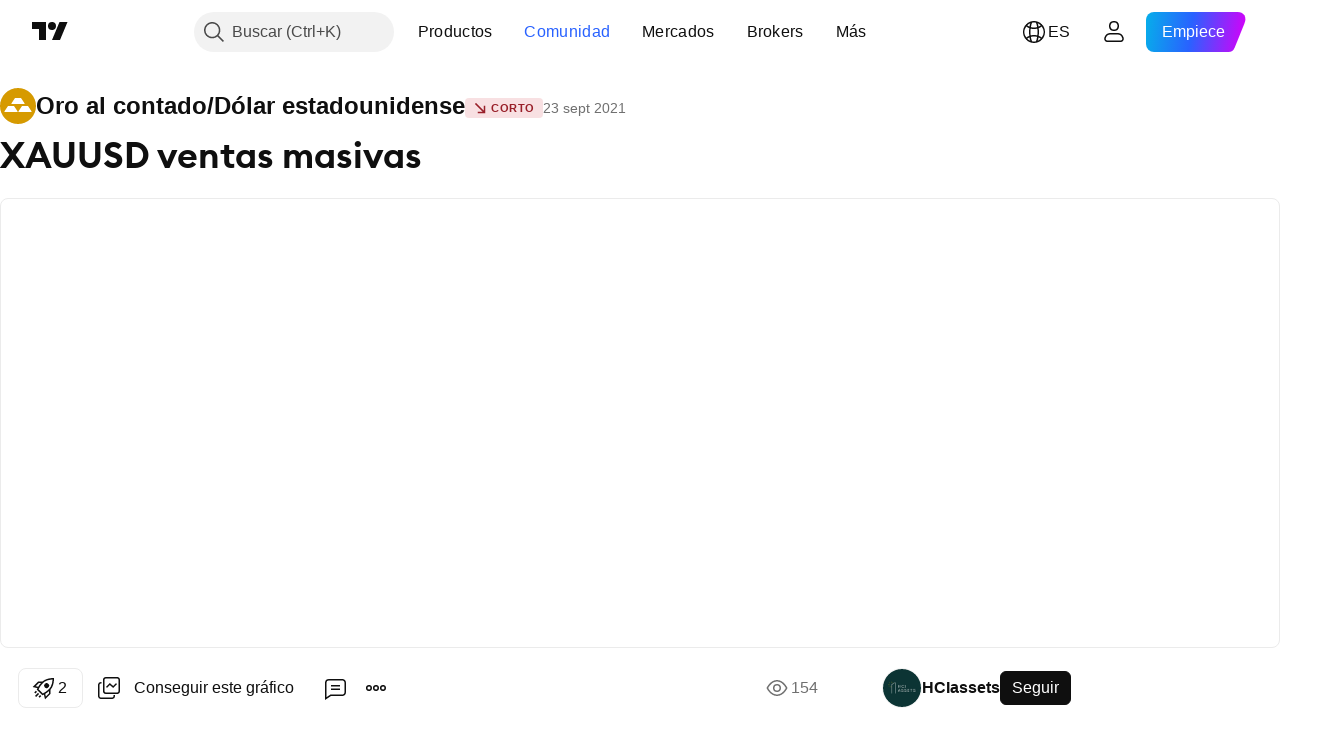

--- FILE ---
content_type: text/html; charset=utf-8
request_url: https://es.tradingview.com/chart/XAUUSD/coOwKJbR/
body_size: 62162
content:


<!DOCTYPE html>
<html lang="es" dir="ltr" class="is-not-authenticated is-not-pro  theme-light"
 data-theme="light">
<head><meta charset="utf-8" />
<meta name="viewport" content="width=device-width, initial-scale=1.0, maximum-scale=1.0, minimum-scale=1.0, user-scalable=no">	<script nonce="QS+h889qEM/H6uvvHUK6mQ==">window.initData = {};</script><title>XAUUSD ventas masivas  para OANDA:XAUUSD de HCIassets — TradingView</title>
<!-- { block promo_footer_css_bundle } -->
		<!-- { render_css_bundle('promo_footer') } -->
		<link crossorigin="anonymous" href="https://static.tradingview.com/static/bundles/46610.f5092ed3c33b6a212b57.css" rel="stylesheet" type="text/css"/>
	<!-- { endblock promo_footer_css_bundle } -->

	<!-- { block personal_css_bundle } -->
		<!-- render_css_bundle('base') -->
		<link crossorigin="anonymous" href="https://static.tradingview.com/static/bundles/68555.bd4a617f902d8e4336d7.css" rel="stylesheet" type="text/css"/>
<link crossorigin="anonymous" href="https://static.tradingview.com/static/bundles/23454.1ee43ed7cda5d814dba7.css" rel="stylesheet" type="text/css"/>
<link crossorigin="anonymous" href="https://static.tradingview.com/static/bundles/6140.2243f526973e835a8777.css" rel="stylesheet" type="text/css"/>
<link crossorigin="anonymous" href="https://static.tradingview.com/static/bundles/80954.ffebbd5b14e162a70fac.css" rel="stylesheet" type="text/css"/>
<link crossorigin="anonymous" href="https://static.tradingview.com/static/bundles/91676.df517de208b59f042c3b.css" rel="stylesheet" type="text/css"/>
<link crossorigin="anonymous" href="https://static.tradingview.com/static/bundles/7738.146c7925be9f43c9c767.css" rel="stylesheet" type="text/css"/>
<link crossorigin="anonymous" href="https://static.tradingview.com/static/bundles/36511.0e277b504c24d73f6420.css" rel="stylesheet" type="text/css"/>
<link crossorigin="anonymous" href="https://static.tradingview.com/static/bundles/83436.72594d7096e07bd415b3.css" rel="stylesheet" type="text/css"/>
<link crossorigin="anonymous" href="https://static.tradingview.com/static/bundles/78006.bb4e309d13e8ea654e19.css" rel="stylesheet" type="text/css"/>
<link crossorigin="anonymous" href="https://static.tradingview.com/static/bundles/78819.c8a32e4a427c0c57131c.css" rel="stylesheet" type="text/css"/>
<link crossorigin="anonymous" href="https://static.tradingview.com/static/bundles/19646.2a0b835c9459f5e8f334.css" rel="stylesheet" type="text/css"/>
<link crossorigin="anonymous" href="https://static.tradingview.com/static/bundles/80152.515b38c2fad56295e0d7.css" rel="stylesheet" type="text/css"/>
<link crossorigin="anonymous" href="https://static.tradingview.com/static/bundles/12568.053cede951b9d64dea44.css" rel="stylesheet" type="text/css"/>
<link crossorigin="anonymous" href="https://static.tradingview.com/static/bundles/61466.8c6373aa92664b86de9e.css" rel="stylesheet" type="text/css"/>
<link crossorigin="anonymous" href="https://static.tradingview.com/static/bundles/15646.a33c76f5549cc7102e61.css" rel="stylesheet" type="text/css"/>
<link crossorigin="anonymous" href="https://static.tradingview.com/static/bundles/61593.1f12e32e6d4c4b83fe10.css" rel="stylesheet" type="text/css"/>
<link crossorigin="anonymous" href="https://static.tradingview.com/static/bundles/48372.e29096bd778450adbd58.css" rel="stylesheet" type="text/css"/>
<link crossorigin="anonymous" href="https://static.tradingview.com/static/bundles/15828.d93e96ff091dc7639a93.css" rel="stylesheet" type="text/css"/>
<link crossorigin="anonymous" href="https://static.tradingview.com/static/bundles/53910.cec6b9b458e103483d37.css" rel="stylesheet" type="text/css"/>
<link crossorigin="anonymous" href="https://static.tradingview.com/static/bundles/2800.140a08c3b11237f684ec.css" rel="stylesheet" type="text/css"/>
<link crossorigin="anonymous" href="https://static.tradingview.com/static/bundles/97695.a607e1947cc1d6442aef.css" rel="stylesheet" type="text/css"/>
<link crossorigin="anonymous" href="https://static.tradingview.com/static/bundles/9331.b085e41549ac76222ff0.css" rel="stylesheet" type="text/css"/>
<link crossorigin="anonymous" href="https://static.tradingview.com/static/bundles/90580.7322b9d581c3bd767a8f.css" rel="stylesheet" type="text/css"/>
	<!-- { endblock personal_css_bundle } -->

	<!-- { block extra_styles } -->
	<link crossorigin="anonymous" href="https://static.tradingview.com/static/bundles/35954.a8e87c60a250a6212b03.css" rel="stylesheet" type="text/css"/>
<link crossorigin="anonymous" href="https://static.tradingview.com/static/bundles/85571.12891bfbb287744d3a89.css" rel="stylesheet" type="text/css"/>
<link crossorigin="anonymous" href="https://static.tradingview.com/static/bundles/80326.4dd8f716b361ea76fac9.css" rel="stylesheet" type="text/css"/>
<link crossorigin="anonymous" href="https://static.tradingview.com/static/bundles/36983.a1a91e4e3b8d4d56af6a.css" rel="stylesheet" type="text/css"/>
<link crossorigin="anonymous" href="https://static.tradingview.com/static/bundles/89838.89b41c884d5213432809.css" rel="stylesheet" type="text/css"/>
<link crossorigin="anonymous" href="https://static.tradingview.com/static/bundles/56056.08865a24cd22e705a127.css" rel="stylesheet" type="text/css"/>
<link crossorigin="anonymous" href="https://static.tradingview.com/static/bundles/87673.303d3d3a2eef8a440230.css" rel="stylesheet" type="text/css"/>
<link crossorigin="anonymous" href="https://static.tradingview.com/static/bundles/2604.9ad3142f13630874398c.css" rel="stylesheet" type="text/css"/>
<link crossorigin="anonymous" href="https://static.tradingview.com/static/bundles/80540.e664998b1025f8944a19.css" rel="stylesheet" type="text/css"/>
<link crossorigin="anonymous" href="https://static.tradingview.com/static/bundles/20553.dad95b9e4df028f98405.css" rel="stylesheet" type="text/css"/>
<link crossorigin="anonymous" href="https://static.tradingview.com/static/bundles/79726.a94905aa773ec52c64fa.css" rel="stylesheet" type="text/css"/>
<link crossorigin="anonymous" href="https://static.tradingview.com/static/bundles/45527.b5acda22a891bd0b8b78.css" rel="stylesheet" type="text/css"/>
<link crossorigin="anonymous" href="https://static.tradingview.com/static/bundles/16303.86c68c4067216e42a0f1.css" rel="stylesheet" type="text/css"/>
<link crossorigin="anonymous" href="https://static.tradingview.com/static/bundles/10787.b78aa0f889805782a114.css" rel="stylesheet" type="text/css"/>
<link crossorigin="anonymous" href="https://static.tradingview.com/static/bundles/75621.826c38517eae6571304f.css" rel="stylesheet" type="text/css"/>
<link crossorigin="anonymous" href="https://static.tradingview.com/static/bundles/34961.ce7b2959f31f83034b45.css" rel="stylesheet" type="text/css"/>
<link crossorigin="anonymous" href="https://static.tradingview.com/static/bundles/9432.a23f3ec5b836024b605b.css" rel="stylesheet" type="text/css"/>
<link crossorigin="anonymous" href="https://static.tradingview.com/static/bundles/69234.d49d6f461c53e70b38bc.css" rel="stylesheet" type="text/css"/>
<link crossorigin="anonymous" href="https://static.tradingview.com/static/bundles/69559.b37eaf239cea1a4a4b98.css" rel="stylesheet" type="text/css"/>
<link crossorigin="anonymous" href="https://static.tradingview.com/static/bundles/1787.83eca2c4704f4649b7a3.css" rel="stylesheet" type="text/css"/>
<link crossorigin="anonymous" href="https://static.tradingview.com/static/bundles/69513.2fb5f6f3eb739c16078d.css" rel="stylesheet" type="text/css"/>
<link crossorigin="anonymous" href="https://static.tradingview.com/static/bundles/16802.c75dd2e4bc4003a8d3c6.css" rel="stylesheet" type="text/css"/>
<link crossorigin="anonymous" href="https://static.tradingview.com/static/bundles/66205.0655ac40c6882bf9e438.css" rel="stylesheet" type="text/css"/>
<link crossorigin="anonymous" href="https://static.tradingview.com/static/bundles/39406.3ab347d4bc9cadf8d238.css" rel="stylesheet" type="text/css"/>
<link crossorigin="anonymous" href="https://static.tradingview.com/static/bundles/95157.42c5ad63db6e22dd1780.css" rel="stylesheet" type="text/css"/>
<link crossorigin="anonymous" href="https://static.tradingview.com/static/bundles/96877.2ad4e54f72ca1dbe5a12.css" rel="stylesheet" type="text/css"/>
<link crossorigin="anonymous" href="https://static.tradingview.com/static/bundles/55496.e2d0f6189d763981c46b.css" rel="stylesheet" type="text/css"/>
<link crossorigin="anonymous" href="https://static.tradingview.com/static/bundles/5280.24a50d99637b4e3bf9e7.css" rel="stylesheet" type="text/css"/>
<link crossorigin="anonymous" href="https://static.tradingview.com/static/bundles/37772.bb7416e25ce047652be6.css" rel="stylesheet" type="text/css"/>
<link crossorigin="anonymous" href="https://static.tradingview.com/static/bundles/34477.fa043cf9d22075746ca7.css" rel="stylesheet" type="text/css"/>
<link crossorigin="anonymous" href="https://static.tradingview.com/static/bundles/48133.249d27fbf7cfdf5dfd83.css" rel="stylesheet" type="text/css"/>
<link crossorigin="anonymous" href="https://static.tradingview.com/static/bundles/71130.5845fa80448b407d32ec.css" rel="stylesheet" type="text/css"/>
<link crossorigin="anonymous" href="https://static.tradingview.com/static/bundles/69789.82e6d18dc48a569d26eb.css" rel="stylesheet" type="text/css"/>
<link crossorigin="anonymous" href="https://static.tradingview.com/static/bundles/80209.a2b02fc165a1c32d442e.css" rel="stylesheet" type="text/css"/>
<link crossorigin="anonymous" href="https://static.tradingview.com/static/bundles/92190.7992e8c447118cda6e67.css" rel="stylesheet" type="text/css"/>
<link crossorigin="anonymous" href="https://static.tradingview.com/static/bundles/80135.5d64ece78149214e8812.css" rel="stylesheet" type="text/css"/>
<link crossorigin="anonymous" href="https://static.tradingview.com/static/bundles/68673.507ceb094fe735b3e439.css" rel="stylesheet" type="text/css"/>
<link crossorigin="anonymous" href="https://static.tradingview.com/static/bundles/41386.24dc3e7280c9494642a6.css" rel="stylesheet" type="text/css"/>
<link crossorigin="anonymous" href="https://static.tradingview.com/static/bundles/26726.005deab1142faaf7462d.css" rel="stylesheet" type="text/css"/>
<link crossorigin="anonymous" href="https://static.tradingview.com/static/bundles/40157.aa36a3e7cbd35864ab1c.css" rel="stylesheet" type="text/css"/>
<link crossorigin="anonymous" href="https://static.tradingview.com/static/bundles/73320.9e07627cdc60a2c13dc3.css" rel="stylesheet" type="text/css"/>
<link crossorigin="anonymous" href="https://static.tradingview.com/static/bundles/17975.664cb7df376aef027378.css" rel="stylesheet" type="text/css"/>
<link crossorigin="anonymous" href="https://static.tradingview.com/static/bundles/49059.e8a11b1164ed8f31863d.css" rel="stylesheet" type="text/css"/>
<link crossorigin="anonymous" href="https://static.tradingview.com/static/bundles/63804.b2e7517523adce965dba.css" rel="stylesheet" type="text/css"/>
<link crossorigin="anonymous" href="https://static.tradingview.com/static/bundles/61232.8ac06c6d6672271c5f68.css" rel="stylesheet" type="text/css"/>
<link crossorigin="anonymous" href="https://static.tradingview.com/static/bundles/98635.199034cf25af72be11eb.css" rel="stylesheet" type="text/css"/>
<link crossorigin="anonymous" href="https://static.tradingview.com/static/bundles/19188.843c3e887cfdf130d542.css" rel="stylesheet" type="text/css"/>
<link crossorigin="anonymous" href="https://static.tradingview.com/static/bundles/71842.e409f558fe163ea9a3de.css" rel="stylesheet" type="text/css"/>
<link crossorigin="anonymous" href="https://static.tradingview.com/static/bundles/94291.db4c9d5652778b489aaa.css" rel="stylesheet" type="text/css"/>
<link crossorigin="anonymous" href="https://static.tradingview.com/static/bundles/80447.f611cd4d950c54a2caec.css" rel="stylesheet" type="text/css"/>
<link crossorigin="anonymous" href="https://static.tradingview.com/static/bundles/64337.848f88391da875ceb2a3.css" rel="stylesheet" type="text/css"/>
<link crossorigin="anonymous" href="https://static.tradingview.com/static/bundles/28023.e2ac42d074266d6f4cc4.css" rel="stylesheet" type="text/css"/>
<link crossorigin="anonymous" href="https://static.tradingview.com/static/bundles/92275.e4906aeeda8c192efa8f.css" rel="stylesheet" type="text/css"/>
<link crossorigin="anonymous" href="https://static.tradingview.com/static/bundles/30467.4ca141638fbeaa002769.css" rel="stylesheet" type="text/css"/>
<link crossorigin="anonymous" href="https://static.tradingview.com/static/bundles/71125.ad5890d264c7d43f9c52.css" rel="stylesheet" type="text/css"/>
<link crossorigin="anonymous" href="https://static.tradingview.com/static/bundles/28028.a89d3d49f869720ebbba.css" rel="stylesheet" type="text/css"/>
<link crossorigin="anonymous" href="https://static.tradingview.com/static/bundles/95192.84d89360ede6a350ded3.css" rel="stylesheet" type="text/css"/>
<link crossorigin="anonymous" href="https://static.tradingview.com/static/bundles/29991.e8c29c22063c80408cca.css" rel="stylesheet" type="text/css"/>
<link crossorigin="anonymous" href="https://static.tradingview.com/static/bundles/56548.c32eeb1152afcd97b12e.css" rel="stylesheet" type="text/css"/>
<link crossorigin="anonymous" href="https://static.tradingview.com/static/bundles/83117.fdc9454547343089f3c6.css" rel="stylesheet" type="text/css"/>
<link crossorigin="anonymous" href="https://static.tradingview.com/static/bundles/62423.ab5c2b3cb921527e4170.css" rel="stylesheet" type="text/css"/>
<link crossorigin="anonymous" href="https://static.tradingview.com/static/bundles/17466.6154c4943032cbc1f19b.css" rel="stylesheet" type="text/css"/>
<link crossorigin="anonymous" href="https://static.tradingview.com/static/bundles/74208.57160ac113283e720311.css" rel="stylesheet" type="text/css"/>
<link crossorigin="anonymous" href="https://static.tradingview.com/static/bundles/57966.dc96c4d047ce06b033ba.css" rel="stylesheet" type="text/css"/>
<link crossorigin="anonymous" href="https://static.tradingview.com/static/bundles/75987.21c839e51d9fe09bc1ad.css" rel="stylesheet" type="text/css"/>
<link crossorigin="anonymous" href="https://static.tradingview.com/static/bundles/75483.323d337a96ea2d0d1f5b.css" rel="stylesheet" type="text/css"/>
<link crossorigin="anonymous" href="https://static.tradingview.com/static/bundles/58886.58e3d28c4207f0232d45.css" rel="stylesheet" type="text/css"/>
<link crossorigin="anonymous" href="https://static.tradingview.com/static/bundles/65407.b3335017ad0d222109e8.css" rel="stylesheet" type="text/css"/>
<link crossorigin="anonymous" href="https://static.tradingview.com/static/bundles/76172.455c0a58d3762d16e782.css" rel="stylesheet" type="text/css"/>
<link crossorigin="anonymous" href="https://static.tradingview.com/static/bundles/5439.2b62a108282b3e90d95c.css" rel="stylesheet" type="text/css"/>
<link crossorigin="anonymous" href="https://static.tradingview.com/static/bundles/71691.aa02a2d96f821d501dba.css" rel="stylesheet" type="text/css"/>
<link crossorigin="anonymous" href="https://static.tradingview.com/static/bundles/48602.cee64bd18eb72dd37b3d.css" rel="stylesheet" type="text/css"/>
<link crossorigin="anonymous" href="https://static.tradingview.com/static/bundles/89994.f500e435f461fabe05f6.css" rel="stylesheet" type="text/css"/>
<link crossorigin="anonymous" href="https://static.tradingview.com/static/bundles/49719.51824f94f04f357f27ed.css" rel="stylesheet" type="text/css"/>
<link crossorigin="anonymous" href="https://static.tradingview.com/static/bundles/40382.1ea7d74fa789f5e3b9c4.css" rel="stylesheet" type="text/css"/>
<link crossorigin="anonymous" href="https://static.tradingview.com/static/bundles/90105.28212819357e05bc15ab.css" rel="stylesheet" type="text/css"/>
<link crossorigin="anonymous" href="https://static.tradingview.com/static/bundles/69328.5b2ef44e883aedf9ee07.css" rel="stylesheet" type="text/css"/>
<link crossorigin="anonymous" href="https://static.tradingview.com/static/bundles/48252.f7d16c2e8bbca89e1d2b.css" rel="stylesheet" type="text/css"/>
<link crossorigin="anonymous" href="https://static.tradingview.com/static/bundles/3972.bd38a05bcbe9f63005d5.css" rel="stylesheet" type="text/css"/>
<link crossorigin="anonymous" href="https://static.tradingview.com/static/bundles/40163.7bcb96fa677df6654c99.css" rel="stylesheet" type="text/css"/>
<link crossorigin="anonymous" href="https://static.tradingview.com/static/bundles/58714.434b6268f44aba75e190.css" rel="stylesheet" type="text/css"/>
<link crossorigin="anonymous" href="https://static.tradingview.com/static/bundles/81539.d564be421f79764893b4.css" rel="stylesheet" type="text/css"/>
<link crossorigin="anonymous" href="https://static.tradingview.com/static/bundles/90969.af4707505f695c7b7e7e.css" rel="stylesheet" type="text/css"/>
<link crossorigin="anonymous" href="https://static.tradingview.com/static/bundles/85360.26bd3f4dca9113e5bd92.css" rel="stylesheet" type="text/css"/>
<link crossorigin="anonymous" href="https://static.tradingview.com/static/bundles/2206.0b382ed55589e98e3418.css" rel="preload" as="style"/>
<link crossorigin="anonymous" href="https://static.tradingview.com/static/bundles/78399.8876d8fb744d67484f1f.css" rel="preload" as="style"/>
<link crossorigin="anonymous" href="https://static.tradingview.com/static/bundles/38655.94b15842cd307f061854.css" rel="preload" as="style"/>
<link crossorigin="anonymous" href="https://static.tradingview.com/static/bundles/19602.f499cfafbc0a791ec49e.css" rel="preload" as="style"/>
	<!-- { endblock extra_styles } --><script nonce="QS+h889qEM/H6uvvHUK6mQ==">
	window.locale = 'es';
	window.language = 'es';
</script>
	<!-- { block promo_footer_js_bundle } -->
		<!-- { render_js_bundle('promo_footer') } -->
		<link crossorigin="anonymous" href="https://static.tradingview.com/static/bundles/es.68924.27980bbbf48c0d958ee2.js" rel="preload" as="script"/>
<link crossorigin="anonymous" href="https://static.tradingview.com/static/bundles/25096.cbcb896f5c208bdbeb38.js" rel="preload" as="script"/>
<link crossorigin="anonymous" href="https://static.tradingview.com/static/bundles/promo_footer.7d3f8ebbb0bf32372462.js" rel="preload" as="script"/><script crossorigin="anonymous" src="https://static.tradingview.com/static/bundles/es.68924.27980bbbf48c0d958ee2.js" defer></script>
<script crossorigin="anonymous" src="https://static.tradingview.com/static/bundles/25096.cbcb896f5c208bdbeb38.js" defer></script>
<script crossorigin="anonymous" src="https://static.tradingview.com/static/bundles/promo_footer.7d3f8ebbb0bf32372462.js" defer></script>
	<!-- { endblock promo_footer_js_bundle } -->

	<!-- { block personal_js_bundle } -->
		<!-- render_js_bundle('base') -->
		<link crossorigin="anonymous" href="https://static.tradingview.com/static/bundles/runtime.d9de7d461f614a8093d1.js" rel="preload" as="script"/>
<link crossorigin="anonymous" href="https://static.tradingview.com/static/bundles/es.11389.7300333af8487f9d2758.js" rel="preload" as="script"/>
<link crossorigin="anonymous" href="https://static.tradingview.com/static/bundles/32227.d826c45d2d27f2ff4314.js" rel="preload" as="script"/>
<link crossorigin="anonymous" href="https://static.tradingview.com/static/bundles/77507.4d4fe7148b6210386e5f.js" rel="preload" as="script"/>
<link crossorigin="anonymous" href="https://static.tradingview.com/static/bundles/22665.478e72b4af5ae0c375ec.js" rel="preload" as="script"/>
<link crossorigin="anonymous" href="https://static.tradingview.com/static/bundles/12886.7be7542f140baf734d79.js" rel="preload" as="script"/>
<link crossorigin="anonymous" href="https://static.tradingview.com/static/bundles/22023.5d05ea60db599a6943cf.js" rel="preload" as="script"/>
<link crossorigin="anonymous" href="https://static.tradingview.com/static/bundles/2373.0d613e41d2691e425455.js" rel="preload" as="script"/>
<link crossorigin="anonymous" href="https://static.tradingview.com/static/bundles/44981.e1ea2ea4c856f3dfac34.js" rel="preload" as="script"/>
<link crossorigin="anonymous" href="https://static.tradingview.com/static/bundles/51662.3f1b1a03c0537f524d7d.js" rel="preload" as="script"/>
<link crossorigin="anonymous" href="https://static.tradingview.com/static/bundles/68134.85030b25559767aff16d.js" rel="preload" as="script"/>
<link crossorigin="anonymous" href="https://static.tradingview.com/static/bundles/93243.3f0e3c891f56c1abbeea.js" rel="preload" as="script"/>
<link crossorigin="anonymous" href="https://static.tradingview.com/static/bundles/59298.44774772874914c6675a.js" rel="preload" as="script"/>
<link crossorigin="anonymous" href="https://static.tradingview.com/static/bundles/42539.88ed1b1525486edceae4.js" rel="preload" as="script"/>
<link crossorigin="anonymous" href="https://static.tradingview.com/static/bundles/72318.6b1b42ae4c6b019bb8ee.js" rel="preload" as="script"/>
<link crossorigin="anonymous" href="https://static.tradingview.com/static/bundles/23298.53b3652ec3b5d4808e8b.js" rel="preload" as="script"/>
<link crossorigin="anonymous" href="https://static.tradingview.com/static/bundles/91834.72ae053781c5066cf6b2.js" rel="preload" as="script"/>
<link crossorigin="anonymous" href="https://static.tradingview.com/static/bundles/81015.0d95d266340032610475.js" rel="preload" as="script"/>
<link crossorigin="anonymous" href="https://static.tradingview.com/static/bundles/89282.82c8a1b774342db68ed5.js" rel="preload" as="script"/>
<link crossorigin="anonymous" href="https://static.tradingview.com/static/bundles/base.7e55b1b58741889f2c51.js" rel="preload" as="script"/><script crossorigin="anonymous" src="https://static.tradingview.com/static/bundles/runtime.d9de7d461f614a8093d1.js" defer></script>
<script crossorigin="anonymous" src="https://static.tradingview.com/static/bundles/es.11389.7300333af8487f9d2758.js" defer></script>
<script crossorigin="anonymous" src="https://static.tradingview.com/static/bundles/32227.d826c45d2d27f2ff4314.js" defer></script>
<script crossorigin="anonymous" src="https://static.tradingview.com/static/bundles/77507.4d4fe7148b6210386e5f.js" defer></script>
<script crossorigin="anonymous" src="https://static.tradingview.com/static/bundles/22665.478e72b4af5ae0c375ec.js" defer></script>
<script crossorigin="anonymous" src="https://static.tradingview.com/static/bundles/12886.7be7542f140baf734d79.js" defer></script>
<script crossorigin="anonymous" src="https://static.tradingview.com/static/bundles/22023.5d05ea60db599a6943cf.js" defer></script>
<script crossorigin="anonymous" src="https://static.tradingview.com/static/bundles/2373.0d613e41d2691e425455.js" defer></script>
<script crossorigin="anonymous" src="https://static.tradingview.com/static/bundles/44981.e1ea2ea4c856f3dfac34.js" defer></script>
<script crossorigin="anonymous" src="https://static.tradingview.com/static/bundles/51662.3f1b1a03c0537f524d7d.js" defer></script>
<script crossorigin="anonymous" src="https://static.tradingview.com/static/bundles/68134.85030b25559767aff16d.js" defer></script>
<script crossorigin="anonymous" src="https://static.tradingview.com/static/bundles/93243.3f0e3c891f56c1abbeea.js" defer></script>
<script crossorigin="anonymous" src="https://static.tradingview.com/static/bundles/59298.44774772874914c6675a.js" defer></script>
<script crossorigin="anonymous" src="https://static.tradingview.com/static/bundles/42539.88ed1b1525486edceae4.js" defer></script>
<script crossorigin="anonymous" src="https://static.tradingview.com/static/bundles/72318.6b1b42ae4c6b019bb8ee.js" defer></script>
<script crossorigin="anonymous" src="https://static.tradingview.com/static/bundles/23298.53b3652ec3b5d4808e8b.js" defer></script>
<script crossorigin="anonymous" src="https://static.tradingview.com/static/bundles/91834.72ae053781c5066cf6b2.js" defer></script>
<script crossorigin="anonymous" src="https://static.tradingview.com/static/bundles/81015.0d95d266340032610475.js" defer></script>
<script crossorigin="anonymous" src="https://static.tradingview.com/static/bundles/89282.82c8a1b774342db68ed5.js" defer></script>
<script crossorigin="anonymous" src="https://static.tradingview.com/static/bundles/base.7e55b1b58741889f2c51.js" defer></script>
	<!-- { endblock personal_js_bundle } -->

	<!-- { block additional_js_bundle } -->
	<!-- { endblock additional_js_bundle } -->	<script nonce="QS+h889qEM/H6uvvHUK6mQ==">
		window.initData = window.initData || {};
		window.initData.theme = "light";
			(()=>{"use strict";const t=/(?:^|;)\s*theme=(dark|light)(?:;|$)|$/.exec(document.cookie)[1];t&&(document.documentElement.classList.toggle("theme-dark","dark"===t),document.documentElement.classList.toggle("theme-light","light"===t),document.documentElement.dataset.theme=t,window.initData=window.initData||{},window.initData.theme=t)})();
	</script>
	<script nonce="QS+h889qEM/H6uvvHUK6mQ==">
		(()=>{"use strict";"undefined"!=typeof window&&"undefined"!=typeof navigator&&/mac/i.test(navigator.platform)&&document.documentElement.classList.add("mac_os_system")})();
	</script>

	<script nonce="QS+h889qEM/H6uvvHUK6mQ==">var environment = "battle";
		window.WS_HOST_PING_REQUIRED = true;
		window.BUILD_TIME = "2025-12-30T12:11:58";
		window.WEBSOCKET_HOST = "data.tradingview.com";
		window.WEBSOCKET_PRO_HOST = "prodata.tradingview.com";
		window.WEBSOCKET_HOST_FOR_DEEP_BACKTESTING = "history-data.tradingview.com";
		window.WIDGET_HOST = "https://www.tradingview-widget.com";
		window.TradingView = window.TradingView || {};
	</script>

	<link rel="conversions-config" href="https://s3.tradingview.com/conversions_es.json">
	<link rel="metrics-config" href="https://scanner-backend.tradingview.com/enum/ordered?id=metrics&lang=es&label-product=ytm-metrics-plan.json" crossorigin>

	<script nonce="QS+h889qEM/H6uvvHUK6mQ==">
		(()=>{"use strict";function e(e,t=!1){const{searchParams:n}=new URL(String(location));let s="true"===n.get("mobileapp_new"),o="true"===n.get("mobileapp");if(!t){const e=function(e){const t=e+"=",n=document.cookie.split(";");for(let e=0;e<n.length;e++){let s=n[e];for(;" "===s.charAt(0);)s=s.substring(1,s.length);if(0===s.indexOf(t))return s.substring(t.length,s.length)}return null}("tv_app")||"";s||=["android","android_nps"].includes(e),o||="ios"===e}return!("new"!==e&&"any"!==e||!s)||!("new"===e||!o)}const t=()=>{},n="~m~";class s{constructor(e,t={}){this.sessionid=null,this.connected=!1,this._timeout=null,this._base=e,this._options={timeout:t.timeout||2e4,connectionType:t.connectionType}}connect(){this._socket=new WebSocket(this._prepareUrl()),this._socket.onmessage=e=>{if("string"!=typeof e.data)throw new TypeError(`The WebSocket message should be a string. Recieved ${Object.prototype.toString.call(e.data)}`);this._onData(e.data)},this._socket.onclose=this._onClose.bind(this),this._socket.onerror=this._onError.bind(this)}send(e){this._socket&&this._socket.send(this._encode(e))}disconnect(){this._clearIdleTimeout(),this._socket&&(this._socket.onmessage=t,this._socket.onclose=t,this._socket.onerror=t,this._socket.close())}_clearIdleTimeout(){null!==this._timeout&&(clearTimeout(this._timeout),this._timeout=null)}_encode(e){let t,o="";const i=Array.isArray(e)?e:[e],c=i.length;for(let e=0;e<c;e++)t=null===i[e]||void 0===i[e]?"":s._stringify(i[e]),o+=n+t.length+n+t;return o}_decode(e){const t=[];let s,o;do{if(e.substring(0,3)!==n)return t;s="",o="";const i=(e=e.substring(3)).length;for(let t=0;t<i;t++){if(o=Number(e.substring(t,t+1)),Number(e.substring(t,t+1))!==o){e=e.substring(s.length+3),s=Number(s);break}s+=o}t.push(e.substring(0,s)),e=e.substring(s)}while(""!==e);return t}_onData(e){this._setTimeout();const t=this._decode(e),n=t.length;for(let e=0;e<n;e++)this._onMessage(t[e])}_setTimeout(){this._clearIdleTimeout(),this._timeout=setTimeout(this._onTimeout.bind(this),this._options.timeout)}_onTimeout(){this.disconnect(),this._onDisconnect({code:4e3,reason:"socket.io timeout",wasClean:!1})}_onMessage(e){this.sessionid?this._checkIfHeartbeat(e)?this._onHeartbeat(e.slice(3)):this._checkIfJson(e)?this._base.onMessage(JSON.parse(e.slice(3))):this._base.onMessage(e):(this.sessionid=e,this._onConnect())}_checkIfHeartbeat(e){return this._checkMessageType(e,"h")}_checkIfJson(e){return this._checkMessageType(e,"j")}_checkMessageType(e,t){return e.substring(0,3)==="~"+t+"~"}_onHeartbeat(e){this.send("~h~"+e)}_onConnect(){this.connected=!0,this._base.onConnect()}_onDisconnect(e){this._clear(),this._base.onDisconnect(e),this.sessionid=null}_clear(){this.connected=!1}_prepareUrl(){const t=i(this._base.host);if(t.pathname+="socket.io/websocket",t.protocol="wss:",t.searchParams.append("from",window.location.pathname.slice(1,50)),t.searchParams.append("date",window.BUILD_TIME||""),e("any")&&t.searchParams.append("client","mobile"),this._options.connectionType&&t.searchParams.append("type",this._options.connectionType),
window.WEBSOCKET_PARAMS_ANALYTICS){const{ws_page_uri:e,ws_ancestor_origin:n}=window.WEBSOCKET_PARAMS_ANALYTICS;e&&t.searchParams.append("page-uri",e),n&&t.searchParams.append("ancestor-origin",n)}return t.href}_onClose(e){this._clearIdleTimeout(),this._onDisconnect(e)}_onError(e){this._clearIdleTimeout(),this._clear(),this._base.emit("error",[e]),this.sessionid=null}static _stringify(e){return"[object Object]"===Object.prototype.toString.call(e)?"~j~"+JSON.stringify(e):String(e)}}class o{constructor(e,t){this.host=e,this._connecting=!1,this._events={},this.transport=this._getTransport(t)}isConnected(){return!!this.transport&&this.transport.connected}isConnecting(){return this._connecting}connect(){this.isConnected()||(this._connecting&&this.disconnect(),this._connecting=!0,this.transport.connect())}send(e){this.transport&&this.transport.connected&&this.transport.send(e)}disconnect(){this.transport&&this.transport.disconnect()}on(e,t){e in this._events||(this._events[e]=[]),this._events[e].push(t)}offAll(){this._events={}}onMessage(e){this.emit("message",[e])}emit(e,t=[]){if(e in this._events){const n=this._events[e].concat(),s=n.length;for(let e=0;e<s;e++)n[e].apply(this,t)}}onConnect(){this.clear(),this.emit("connect")}onDisconnect(e){this.emit("disconnect",[e])}clear(){this._connecting=!1}_getTransport(e){return new s(this,e)}}function i(e){const t=-1!==e.indexOf("/")?new URL(e):new URL("wss://"+e);if("wss:"!==t.protocol&&"https:"!==t.protocol)throw new Error("Invalid websocket base "+e);return t.pathname.endsWith("/")||(t.pathname+="/"),t.search="",t.username="",t.password="",t}const c="undefined"!=typeof window&&Number(window.TELEMETRY_WS_ERROR_LOGS_THRESHOLD)||0;class r{constructor(e,t={}){this._queueStack=[],this._logsQueue=[],this._telemetryObjectsQueue=[],this._reconnectCount=0,this._redirectCount=0,this._errorsCount=0,this._errorsInfoSent=!1,this._connectionStart=null,this._connectionEstablished=null,this._reconnectTimeout=null,this._onlineCancellationToken=null,this._isConnectionForbidden=!1,this._initialHost=t.initialHost||null,this._suggestedHost=e,this._proHost=t.proHost,this._reconnectHost=t.reconnectHost,this._noReconnectAfterTimeout=!0===t.noReconnectAfterTimeout,this._dataRequestTimeout=t.dataRequestTimeout,this._connectionType=t.connectionType,this._doConnect(),t.pingRequired&&-1===window.location.search.indexOf("noping")&&this._startPing()}connect(){this._tryConnect()}resetCounters(){this._reconnectCount=0,this._redirectCount=0}setLogger(e,t){this._logger=e,this._getLogHistory=t,this._flushLogs()}setTelemetry(e){this._telemetry=e,this._telemetry.reportSent.subscribe(this,this._onTelemetrySent),this._flushTelemetry()}onReconnect(e){this._onReconnect=e}isConnected(){return!!this._socket&&this._socket.isConnected()}isConnecting(){return!!this._socket&&this._socket.isConnecting()}on(e,t){return!!this._socket&&("connect"===e&&this._socket.isConnected()?t():"disconnect"===e?this._disconnectCallbacks.push(t):this._socket.on(e,t),!0)}getSessionId(){
return this._socket&&this._socket.transport?this._socket.transport.sessionid:null}send(e){return this.isConnected()?(this._socket.send(e),!0):(this._queueMessage(e),!1)}getConnectionEstablished(){return this._connectionEstablished}getHost(){const e=this._tryGetProHost();return null!==e?e:this._reconnectHost&&this._reconnectCount>3?this._reconnectHost:this._suggestedHost}getReconnectCount(){return this._reconnectCount}getRedirectCount(){return this._redirectCount}getConnectionStart(){return this._connectionStart}disconnect(){this._clearReconnectTimeout(),(this.isConnected()||this.isConnecting())&&(this._propagateDisconnect(),this._disconnectCallbacks=[],this._closeSocket())}forbidConnection(){this._isConnectionForbidden=!0,this.disconnect()}allowConnection(){this._isConnectionForbidden=!1,this.connect()}isMaxRedirects(){return this._redirectCount>=20}isMaxReconnects(){return this._reconnectCount>=20}getPingInfo(){return this._pingInfo||null}_tryGetProHost(){return window.TradingView&&window.TradingView.onChartPage&&"battle"===window.environment&&!this._redirectCount&&-1===window.location.href.indexOf("ws_host")?this._initialHost?this._initialHost:void 0!==window.user&&window.user.pro_plan?this._proHost||this._suggestedHost:null:null}_queueMessage(e){0===this._queueStack.length&&this._logMessage(0,"Socket is not connected. Queued a message"),this._queueStack.push(e)}_processMessageQueue(){0!==this._queueStack.length&&(this._logMessage(0,"Processing queued messages"),this._queueStack.forEach(this.send.bind(this)),this._logMessage(0,"Processed "+this._queueStack.length+" messages"),this._queueStack=[])}_onDisconnect(e){this._noReconnectAfterTimeout||null!==this._reconnectTimeout||(this._reconnectTimeout=setTimeout(this._tryReconnect.bind(this),5e3)),this._clearOnlineCancellationToken();let t="disconnect session:"+this.getSessionId();e&&(t+=", code:"+e.code+", reason:"+e.reason,1005===e.code&&this._sendTelemetry("websocket_code_1005")),this._logMessage(0,t),this._propagateDisconnect(e),this._closeSocket(),this._queueStack=[]}_closeSocket(){null!==this._socket&&(this._socket.offAll(),this._socket.disconnect(),this._socket=null)}_logMessage(e,t){const n={method:e,message:t};this._logger?this._flushLogMessage(n):(n.message=`[${(new Date).toISOString()}] ${n.message}`,this._logsQueue.push(n))}_flushLogMessage(e){switch(e.method){case 2:this._logger.logDebug(e.message);break;case 3:this._logger.logError(e.message);break;case 0:this._logger.logInfo(e.message);break;case 1:this._logger.logNormal(e.message)}}_flushLogs(){this._flushLogMessage({method:1,message:"messages from queue. Start."}),this._logsQueue.forEach((e=>{this._flushLogMessage(e)})),this._flushLogMessage({method:1,message:"messages from queue. End."}),this._logsQueue=[]}_sendTelemetry(e,t){const n={event:e,params:t};this._telemetry?this._flushTelemetryObject(n):this._telemetryObjectsQueue.push(n)}_flushTelemetryObject(e){this._telemetry.sendChartReport(e.event,e.params,!1)}_flushTelemetry(){this._telemetryObjectsQueue.forEach((e=>{this._flushTelemetryObject(e)})),
this._telemetryObjectsQueue=[]}_doConnect(){this._socket&&(this._socket.isConnected()||this._socket.isConnecting())||(this._clearOnlineCancellationToken(),this._host=this.getHost(),this._socket=new o(this._host,{timeout:this._dataRequestTimeout,connectionType:this._connectionType}),this._logMessage(0,"Connecting to "+this._host),this._bindEvents(),this._disconnectCallbacks=[],this._connectionStart=performance.now(),this._connectionEstablished=null,this._socket.connect(),performance.mark("SWSC",{detail:"Start WebSocket connection"}),this._socket.on("connect",(()=>{performance.mark("EWSC",{detail:"End WebSocket connection"}),performance.measure("WebSocket connection delay","SWSC","EWSC")})))}_propagateDisconnect(e){const t=this._disconnectCallbacks.length;for(let n=0;n<t;n++)this._disconnectCallbacks[n](e||{})}_bindEvents(){this._socket&&(this._socket.on("connect",(()=>{const e=this.getSessionId();if("string"==typeof e){const t=JSON.parse(e);if(t.redirect)return this._redirectCount+=1,this._suggestedHost=t.redirect,this.isMaxRedirects()&&this._sendTelemetry("redirect_bailout"),void this._redirect()}this._connectionEstablished=performance.now(),this._processMessageQueue(),this._logMessage(0,"connect session:"+e)})),this._socket.on("disconnect",this._onDisconnect.bind(this)),this._socket.on("close",this._onDisconnect.bind(this)),this._socket.on("error",(e=>{this._logMessage(0,new Date+" session:"+this.getSessionId()+" websocket error:"+JSON.stringify(e)),this._sendTelemetry("websocket_error"),this._errorsCount++,!this._errorsInfoSent&&this._errorsCount>=c&&(void 0!==this._lastConnectCallStack&&(this._sendTelemetry("websocket_error_connect_stack",{text:this._lastConnectCallStack}),delete this._lastConnectCallStack),void 0!==this._getLogHistory&&this._sendTelemetry("websocket_error_log",{text:this._getLogHistory(50).join("\n")}),this._errorsInfoSent=!0)})))}_redirect(){this.disconnect(),this._reconnectWhenOnline()}_tryReconnect(){this._tryConnect()&&(this._reconnectCount+=1)}_tryConnect(){return!this._isConnectionForbidden&&(this._clearReconnectTimeout(),this._lastConnectCallStack=new Error(`WebSocket connect stack. Is connected: ${this.isConnected()}.`).stack||"",!this.isConnected()&&(this.disconnect(),this._reconnectWhenOnline(),!0))}_clearOnlineCancellationToken(){this._onlineCancellationToken&&(this._onlineCancellationToken(),this._onlineCancellationToken=null)}_clearReconnectTimeout(){null!==this._reconnectTimeout&&(clearTimeout(this._reconnectTimeout),this._reconnectTimeout=null)}_reconnectWhenOnline(){if(navigator.onLine)return this._logMessage(0,"Network status: online - trying to connect"),this._doConnect(),void(this._onReconnect&&this._onReconnect());this._logMessage(0,"Network status: offline - wait until online"),this._onlineCancellationToken=function(e){let t=e;const n=()=>{window.removeEventListener("online",n),t&&t()};return window.addEventListener("online",n),()=>{t=null}}((()=>{this._logMessage(0,"Network status changed to online - trying to connect"),this._doConnect(),
this._onReconnect&&this._onReconnect()}))}_onTelemetrySent(e){"websocket_error"in e&&(this._errorsCount=0,this._errorsInfoSent=!1)}_startPing(){if(this._pingIntervalId)return;const e=i(this.getHost());e.pathname+="ping",e.protocol="https:";let t=0,n=0;const s=e=>{this._pingInfo=this._pingInfo||{max:0,min:1/0,avg:0};const s=(new Date).getTime()-e;s>this._pingInfo.max&&(this._pingInfo.max=s),s<this._pingInfo.min&&(this._pingInfo.min=s),t+=s,n++,this._pingInfo.avg=t/n,n>=10&&this._pingIntervalId&&(clearInterval(this._pingIntervalId),delete this._pingIntervalId)};this._pingIntervalId=setInterval((()=>{const t=(new Date).getTime(),n=new XMLHttpRequest;n.open("GET",e,!0),n.send(),n.onreadystatechange=()=>{n.readyState===XMLHttpRequest.DONE&&200===n.status&&s(t)}}),1e4)}}window.WSBackendConnection=new r(window.WEBSOCKET_HOST,{pingRequired:window.WS_HOST_PING_REQUIRED,proHost:window.WEBSOCKET_PRO_HOST,reconnectHost:window.WEBSOCKET_HOST_FOR_RECONNECT,initialHost:window.WEBSOCKET_INITIAL_HOST,connectionType:window.WEBSOCKET_CONNECTION_TYPE}),window.WSBackendConnectionCtor=r})();
	</script>


	<script nonce="QS+h889qEM/H6uvvHUK6mQ==">var is_authenticated = false;
		var user = {"username":"Guest","following":"0","followers":"0","ignore_list":[],"available_offers":{}};
		window.initData.priceAlertsFacadeClientUrl = "https://pricealerts.tradingview.com";
		window.initData.currentLocaleInfo = {"language":"es","language_name":"Español","flag":"es","geoip_code":"es","countries_with_this_language":["mx","ar","ve","cl","co","pe","uy","py","cr","gt","c","bo","pa","pr"],"iso":"es","iso_639_3":"spa","global_name":"Spanish","is_in_european_union":true};
		window.initData.offerButtonInfo = {"class_name":"tv-header__offer-button-container--trial-join","title":"Empiece","href":"/pricing/?source=header_go_pro_button&feature=start_free_trial","subtitle":null,"expiration":null,"color":"gradient","stretch":false};
		window.initData.settings = {'S3_LOGO_SERVICE_BASE_URL': 'https://s3-symbol-logo.tradingview.com/', 'S3_NEWS_IMAGE_SERVICE_BASE_URL': 'https://s3.tradingview.com/news/', 'WEBPACK_STATIC_PATH': 'https://static.tradingview.com/static/bundles/', 'TRADING_URL': 'https://papertrading.tradingview.com', 'CRUD_STORAGE_URL': 'https://crud-storage.tradingview.com'};
		window.countryCode = "US";


			window.__initialEnabledFeaturesets =
				(window.__initialEnabledFeaturesets || []).concat(
					['tv_production'].concat(
						window.ClientCustomConfiguration && window.ClientCustomConfiguration.getEnabledFeatureSet
							? JSON.parse(window.ClientCustomConfiguration.getEnabledFeatureSet())
							: []
					)
				);

			if (window.ClientCustomConfiguration && window.ClientCustomConfiguration.getDisabledFeatureSet) {
				window.__initialDisabledFeaturesets = JSON.parse(window.ClientCustomConfiguration.getDisabledFeatureSet());
			}



			var lastGlobalNotificationIds = [1014871,1014854,1014825,1014808,1014792,14752,14735,14725,14709,14693,14642];

		var shopConf = {
			offers: [],
		};

		var featureToggleState = {"black_friday_popup":1.0,"black_friday_mainpage":1.0,"black_friday_extend_limitation":1.0,"chart_autosave_5min":1.0,"chart_autosave_30min":1.0,"chart_save_metainfo_separately":1.0,"performance_test_mode":1.0,"ticks_replay":1.0,"special_chart_series_status":1.0,"footprint_statistic_table":1.0,"chart_storage_hibernation_delay_60min":1.0,"log_replay_to_persistent_logger":1.0,"enable_select_date_replay_mobile":1.0,"support_persistent_logs":1.0,"new_error_card_icons":1.0,"seasonals_table":1.0,"ytm_on_chart":1.0,"enable_step_by_step_hints_for_drawings":1.0,"enable_new_indicators_templates_view":1.0,"allow_brackets_profit_loss":1.0,"enable_traded_context_linking":1.0,"order_context_validation_in_instant_mode":1.0,"internal_fullscreen_api":1.0,"alerts-presets":1.0,"alerts-start-christmas":1.0,"alerts-watchlist-allow-in-multicondions":1.0,"alerts-pro-symbol-filtering":1.0,"alerts-disable-fires-read-from-toast":1.0,"alerts-editor-fire-rate-setting":1.0,"enable_symbol_change_restriction_on_widgets":1.0,"enable_asx_symbol_restriction":1.0,"symphony_allow_non_partitioned_cookie_on_old_symphony":1.0,"symphony_notification_badges":1.0,"symphony_use_adk_for_upgrade_request":1.0,"telegram_mini_app_reduce_snapshot_quality":1.0,"news_enable_filtering_by_user":1.0,"timeout_django_db":0.15,"timeout_django_usersettings_db":0.15,"timeout_django_charts_db":0.25,"timeout_django_symbols_lists_db":0.25,"timeout_django_minds_db":0.05,"timeout_django_logging_db":0.25,"disable_services_monitor_metrics":1.0,"enable_signin_recaptcha":1.0,"enable_idea_spamdetectorml":1.0,"enable_idea_spamdetectorml_comments":1.0,"enable_spamdetectorml_chat":1.0,"enable_minds_spamdetectorml":1.0,"backend-connections-in-token":1.0,"one_connection_with_exchanges":1.0,"mobile-ads-ios":1.0,"mobile-ads-android":1.0,"google-one-tap-signin":1.0,"braintree-gopro-in-order-dialog":1.0,"braintree-apple-pay":1.0,"braintree-google-pay":1.0,"braintree-apple-pay-from-ios-app":1.0,"braintree-apple-pay-trial":1.0,"triplea-payments":1.0,"braintree-google-pay-trial":1.0,"braintree-one-usd-verification":1.0,"braintree-3ds-enabled":1.0,"braintree-3ds-status-check":1.0,"braintree-additional-card-checks-for-trial":1.0,"braintree-instant-settlement":1.0,"braintree_recurring_billing_scheduler_subscription":1.0,"checkout_manual_capture_required":1.0,"checkout-subscriptions":1.0,"checkout_additional_card_checks_for_trial":1.0,"checkout_fail_on_duplicate_payment_methods_for_trial":1.0,"checkout_fail_on_banned_countries_for_trial":1.0,"checkout_fail_on_banned_bank_for_trial":1.0,"checkout_fail_on_banned_bank_for_premium_trial":1.0,"checkout_fail_on_close_to_expiration_card_trial":1.0,"checkout_fail_on_prepaid_card_trial":1.0,"checkout_show_instead_of_braintree":1.0,"checkout-3ds":1.0,"checkout-3ds-us":1.0,"checkout-paypal":1.0,"checkout_include_account_holder":1.0,"checkout-paypal-trial":1.0,"annual_to_monthly_downgrade_attempt":1.0,"razorpay_trial_10_inr":1.0,"razorpay-card-order-token-section":1.0,"razorpay-card-subscriptions":1.0,"razorpay-upi-subscriptions":1.0,"razorpay-s3-invoice-upload":1.0,"razorpay_include_date_of_birth":1.0,"dlocal-payments":1.0,"braintree_transaction_source":1.0,"vertex-tax":1.0,"receipt_in_emails":1.0,"adwords-analytics":1.0,"disable_mobile_upsell_ios":1.0,"disable_mobile_upsell_android":1.0,"required_agreement_for_rt":1.0,"check_market_data_limits":1.0,"force_to_complete_data":1.0,"force_to_upgrade_to_expert":1.0,"send_tradevan_invoice":1.0,"show_pepe_animation":1.0,"screener-alerts-read-only":1.0,"screener-condition-filters-auto-apply":1.0,"screener_bond_restriction_by_auth_enabled":1.0,"screener_bond_rating_columns_restriction_by_auth_enabled":1.0,"ses_tracking":1.0,"send_financial_notifications":1.0,"spark_translations":1.0,"spark_category_translations":1.0,"spark_tags_translations":1.0,"pro_plan_initial_refunds_disabled":1.0,"previous_monoproduct_purchases_refunds_enabled":1.0,"enable_ideas_recommendations":1.0,"enable_ideas_recommendations_feed":1.0,"fail_on_duplicate_payment_methods_for_trial":1.0,"ethoca_alert_notification_webhook":1.0,"hide_suspicious_users_ideas":1.0,"disable_publish_strategy_range_based_chart":1.0,"restrict_simultaneous_requests":1.0,"login_from_new_device_email":1.0,"ssr_worker_nowait":1.0,"broker_A1CAPITAL":1.0,"broker_ACTIVTRADES":1.0,"broker_ALCHEMYMARKETS":1.0,"broker_ALICEBLUE":1.0,"broker_ALPACA":1.0,"broker_ALRAMZ":1.0,"broker_AMP":1.0,"hide_ANGELONE_on_ios":1.0,"hide_ANGELONE_on_android":1.0,"hide_ANGELONE_on_mobile_web":1.0,"ANGELONE_beta":1.0,"broker_AVA_FUTURES":1.0,"AVA_FUTURES_oauth_authorization":1.0,"broker_B2PRIME":1.0,"hide_BAJAJ_on_ios":1.0,"hide_BAJAJ_on_android":1.0,"hide_BAJAJ_on_mobile_web":1.0,"BAJAJ_beta":1.0,"broker_BEYOND":1.0,"broker_BINANCE":1.0,"enable_binanceapis_base_url":1.0,"broker_BINGBON":1.0,"broker_BITAZZA":1.0,"broker_BITGET":1.0,"broker_BITMEX":1.0,"broker_BITSTAMP":1.0,"broker_BLACKBULL":1.0,"broker_BLUEBERRYMARKETS":1.0,"broker_BTCC":1.0,"broker_BYBIT":1.0,"broker_CAPITALCOM":1.0,"broker_CAPTRADER":1.0,"CAPTRADER_separate_integration_migration_warning":1.0,"broker_CFI":1.0,"hide_CGSI_on_ios":1.0,"hide_CGSI_on_android":1.0,"hide_CGSI_on_mobile_web":1.0,"CGSI_beta":1.0,"broker_CITYINDEX":1.0,"cityindex_spreadbetting":1.0,"broker_CMCMARKETS":1.0,"broker_COBRATRADING":1.0,"broker_COINBASE":1.0,"coinbase_request_server_logger":1.0,"coinbase_cancel_position_brackets":1.0,"broker_COINW":1.0,"broker_COLMEX":1.0,"hide_CQG_on_ios":1.0,"hide_CQG_on_android":1.0,"hide_CQG_on_mobile_web":1.0,"cqg-realtime-bandwidth-limit":1.0,"hide_CRYPTOCOM_on_ios":1.0,"hide_CRYPTOCOM_on_android":1.0,"hide_CRYPTOCOM_on_mobile_web":1.0,"CRYPTOCOM_beta":1.0,"hide_CURRENCYCOM_on_ios":1.0,"hide_CURRENCYCOM_on_android":1.0,"hide_CURRENCYCOM_on_mobile_web":1.0,"hide_CXM_on_ios":1.0,"hide_CXM_on_android":1.0,"hide_CXM_on_mobile_web":1.0,"CXM_beta":1.0,"broker_DAOL":1.0,"broker_DERAYAH":1.0,"broker_DHAN":1.0,"broker_DNSE":1.0,"broker_DORMAN":1.0,"hide_DUMMY_on_ios":1.0,"hide_DUMMY_on_android":1.0,"hide_DUMMY_on_mobile_web":1.0,"broker_EASYMARKETS":1.0,"broker_ECOVALORES":1.0,"ECOVALORES_beta":1.0,"broker_EDGECLEAR":1.0,"edgeclear_oauth_authorization":1.0,"broker_EIGHTCAP":1.0,"broker_ERRANTE":1.0,"broker_ESAFX":1.0,"hide_FIDELITY_on_ios":1.0,"hide_FIDELITY_on_android":1.0,"hide_FIDELITY_on_mobile_web":1.0,"FIDELITY_beta":1.0,"broker_FOREXCOM":1.0,"forexcom_session_v2":1.0,"broker_FPMARKETS":1.0,"hide_FTX_on_ios":1.0,"hide_FTX_on_android":1.0,"hide_FTX_on_mobile_web":1.0,"ftx_request_server_logger":1.0,"broker_FUSIONMARKETS":1.0,"fxcm_server_logger":1.0,"broker_FXCM":1.0,"broker_FXOPEN":1.0,"broker_FXPRO":1.0,"broker_FYERS":1.0,"broker_GATE":1.0,"broker_GBEBROKERS":1.0,"broker_GEMINI":1.0,"broker_GENIALINVESTIMENTOS":1.0,"hide_GLOBALPRIME_on_ios":1.0,"hide_GLOBALPRIME_on_android":1.0,"hide_GLOBALPRIME_on_mobile_web":1.0,"globalprime-brokers-side-maintenance":1.0,"broker_GOMARKETS":1.0,"broker_GOTRADE":1.0,"broker_HERENYA":1.0,"broker_HTX":1.0,"broker_IBKR":1.0,"check_ibkr_side_maintenance":1.0,"ibkr_request_server_logger":1.0,"ibkr_parallel_provider_initialization":1.0,"ibkr_ws_account_summary":1.0,"ibkr_ws_server_logger":1.0,"ibkr_subscribe_to_order_updates_first":1.0,"ibkr_ws_account_ledger":1.0,"broker_IBROKER":1.0,"broker_ICMARKETS":1.0,"broker_ICMARKETS_ASIC":1.0,"broker_ICMARKETS_EU":1.0,"broker_IG":1.0,"broker_INFOYATIRIM":1.0,"broker_INNOVESTX":1.0,"broker_INTERACTIVEIL":1.0,"broker_IRONBEAM":1.0,"hide_IRONBEAM_CQG_on_ios":1.0,"hide_IRONBEAM_CQG_on_android":1.0,"hide_IRONBEAM_CQG_on_mobile_web":1.0,"broker_KSECURITIES":1.0,"broker_LIBERATOR":1.0,"broker_MEXEM":1.0,"broker_MIDAS":1.0,"hide_MOCKBROKER_on_ios":1.0,"hide_MOCKBROKER_on_android":1.0,"hide_MOCKBROKER_on_mobile_web":1.0,"hide_MOCKBROKER_IMPLICIT_on_ios":1.0,"hide_MOCKBROKER_IMPLICIT_on_android":1.0,"hide_MOCKBROKER_IMPLICIT_on_mobile_web":1.0,"hide_MOCKBROKER_CODE_on_ios":1.0,"hide_MOCKBROKER_CODE_on_android":1.0,"hide_MOCKBROKER_CODE_on_mobile_web":1.0,"broker_MOOMOO":1.0,"broker_MOTILALOSWAL":1.0,"broker_NINJATRADER":1.0,"broker_OANDA":1.0,"oanda_server_logging":1.0,"oanda_oauth_multiplexing":1.0,"broker_OKX":1.0,"broker_OPOFINANCE":1.0,"broker_OPTIMUS":1.0,"broker_OSMANLI":1.0,"broker_OSMANLIFX":1.0,"paper_force_connect_pushstream":1.0,"paper_subaccount_custom_currency":1.0,"paper_outside_rth":1.0,"broker_PAYTM":1.0,"broker_PEPPERSTONE":1.0,"broker_PHEMEX":1.0,"broker_PHILLIPCAPITAL_TR":1.0,"broker_PHILLIPNOVA":1.0,"broker_PLUS500":1.0,"plus500_oauth_authorization":1.0,"broker_PURPLETRADING":1.0,"broker_QUESTRADE":1.0,"broker_RIYADCAPITAL":1.0,"broker_ROBOMARKETS":1.0,"broker_REPLAYBROKER":1.0,"broker_SAMUEL":1.0,"broker_SAXOBANK":1.0,"broker_SHAREMARKET":1.0,"broker_SKILLING":1.0,"broker_SPREADEX":1.0,"broker_SWISSQUOTE":1.0,"broker_STONEX":1.0,"broker_TASTYFX":1.0,"broker_TASTYTRADE":1.0,"broker_THINKMARKETS":1.0,"broker_TICKMILL":1.0,"hide_TIGER_on_ios":1.0,"hide_TIGER_on_android":1.0,"hide_TIGER_on_mobile_web":1.0,"broker_TRADENATION":1.0,"hide_TRADESMART_on_ios":1.0,"hide_TRADESMART_on_android":1.0,"hide_TRADESMART_on_mobile_web":1.0,"TRADESMART_beta":1.0,"broker_TRADESTATION":1.0,"tradestation_request_server_logger":1.0,"tradestation_account_data_streaming":1.0,"tradestation_streaming_server_logging":1.0,"broker_TRADEZERO":1.0,"broker_TRADIER":1.0,"broker_TRADIER_FUTURES":1.0,"tradier_futures_oauth_authorization":1.0,"broker_TRADOVATE":1.0,"broker_TRADU":1.0,"tradu_spread_bet":1.0,"broker_TRIVE":1.0,"broker_VANTAGE":1.0,"broker_VELOCITY":1.0,"broker_WEBULL":1.0,"broker_WEBULLJAPAN":1.0,"broker_WEBULLPAY":1.0,"broker_WEBULLUK":1.0,"broker_WHITEBIT":1.0,"broker_WHSELFINVEST":1.0,"broker_WHSELFINVEST_FUTURES":1.0,"WHSELFINVEST_FUTURES_oauth_authorization":1.0,"broker_XCUBE":1.0,"broker_YLG":1.0,"broker_id_session":1.0,"disallow_concurrent_sessions":1.0,"use_code_flow_v2_provider":1.0,"use_code_flow_v2_provider_for_untested_brokers":1.0,"mobile_trading_web":1.0,"mobile_trading_ios":1.0,"mobile_trading_android":1.0,"continuous_front_contract_trading":1.0,"trading_request_server_logger":1.0,"rest_request_server_logger":1.0,"oauth2_code_flow_provider_server_logger":1.0,"rest_logout_on_429":1.0,"review_popup_on_chart":1.0,"show_concurrent_connection_warning":1.0,"enable_trading_server_logger":1.0,"order_presets":1.0,"order_ticket_resizable_drawer_on":1.0,"rest_use_async_mapper":1.0,"paper_competition_leaderboard":1.0,"paper_competition_link_community":1.0,"paper_competition_leaderboard_user_stats":1.0,"paper_competition_previous_competitions":1.0,"amp_oauth_authorization":1.0,"blueline_oauth_authorization":1.0,"dorman_oauth_authorization":1.0,"ironbeam_oauth_authorization":1.0,"optimus_oauth_authorization":1.0,"stonex_oauth_authorization":1.0,"ylg_oauth_authorization":1.0,"trading_general_events_ga_tracking":1.0,"replay_result_sharing":1.0,"replay_trading_brackets":1.0,"hide_all_brokers_button_in_ios_app":1.0,"force_max_allowed_pulling_intervals":1.0,"paper_delay_trading":1.0,"enable_first_touch_is_selection":1.0,"enable_order_moving_by_price_line":1.0,"clear_project_order_on_order_ticket_close":1.0,"enable_new_behavior_of_confirm_buttons_on_mobile":1.0,"renew_token_preemption_30":1.0,"do_not_open_ot_from_plus_button":1.0,"broker_side_promotion":1.0,"enable_new_trading_menu_structure":1.0,"enable_order_panel_state_persistence":1.0,"quick_trading_panel":1.0,"paper_order_confirmation_dialog":1.0,"paper_multiple_levels_enabled":1.0,"enable_chart_adaptive_tpsl_buttons_on_mobile":1.0,"enable_market_project_order":1.0,"enable_symbols_popularity_showing":1.0,"enable_translations_s3_upload":1.0,"etf_fund_flows_only_days_resolutions":1.0,"advanced_watchlist_hide_compare_widget":1.0,"disable_snowplow_platform_events":1.0,"notify_idea_mods_about_first_publication":1.0,"enable_waf_tracking":1.0,"new_errors_flow":1.0,"two_tabs_one_report":0.5,"hide_save_indicator":1.0,"backtesting_overview_infographics":1.0,"symbol_search_country_sources":1.0,"symbol_search_bond_type_filter":1.0,"watchlists_dialog_scroll_to_active":1.0,"bottom_panel_track_events":1.0,"snowplow_beacon_feature":1.0,"show_data_problems_in_help_center":1.0,"enable_apple_device_check":1.0,"enable_apple_intro_offer_signature":1.0,"enable_apple_promo_signature":1.0,"should_charge_full_price_on_upgrade_if_google_payment":1.0,"enable_push_notifications_android":1.0,"enable_push_notifications_ios":1.0,"enable_manticore_cluster":1.0,"enable_pushstream_auth":1.0,"enable_envoy_proxy":1.0,"enable_envoy_proxy_papertrading":1.0,"enable_envoy_proxy_screener":1.0,"enable_tv_watchlists":1.0,"disable_watchlists_modify":1.0,"options_reduce_polling_interval":1.0,"options_chain_use_quote_session":1.0,"options_chain_volume":1.0,"options_chart_price_unit":1.0,"options_spread_explorer":1.0,"show_toast_about_unread_message":1.0,"enable_partner_payout":1.0,"enable_email_change_logging":1.0,"set_limit_to_1000_for_colored_lists":1.0,"enable_email_on_partner_status_change":1.0,"enable_partner_program_apply":1.0,"enable_partner_program":1.0,"compress_cache_data":1.0,"news_enable_streaming":1.0,"news_screener_page_client":1.0,"enable_declaration_popup_on_load":1.0,"move_ideas_and_minds_into_news":1.0,"broker_awards_vote_2025":1.0,"enable_modern_render_mode_on_markets_bonds":1.0,"enable_prof_popup_free":1.0,"ios_app_news_and_minds":1.0,"alerts-on-rectangles":1.0,"fundamental_graphs_presets":1.0,"new_empty_state_test":1.0,"do_not_disclose_phone_occupancy":1.0,"enable_redirect_to_widget_documentation_of_any_localization":1.0,"news_enable_streaming_hibernation":1.0,"news_streaming_hibernation_delay_10min":1.0,"pass_recovery_search_hide_info":1.0,"news_enable_streaming_on_screener":1.0,"enable_forced_email_confirmation":1.0,"enable_support_assistant":1.0,"show_gift_button":1.0,"address_validation_enabled":1.0,"generate_invoice_number_by_country":1.0,"show_favorite_layouts":1.0,"enable_social_auth_confirmation":1.0,"enable_ad_block_detect":1.0,"tvd_new_tab_linking":1.0,"tvd_last_tab_close_button":1.0,"hide_embed_this_chart":1.0,"enable_new_menu_in_community_hub":1.0,"enable_christmas_easter_eggs":1.0,"move_watchlist_actions":1.0,"enable_lingua_lang_check":1.0,"get_saved_active_list_before_getting_all_lists":1.0,"enable_alternative_twitter_api":1.0,"show_referral_notification_dialog":0.5,"set_new_black_color":1.0,"enable_christmas_game":1.0,"enable_christmas_popup":1.0,"hide_right_toolbar_button":1.0,"news_use_news_mediator":1.0,"allow_trailing_whitespace_in_number_token":1.0,"restrict_pwned_password_set":1.0,"notif_settings_enable_new_store":1.0,"notif_settings_disable_old_store_write":1.0,"notif_settings_disable_old_store_read":1.0,"checkout-enable-risksdk":1.0,"checkout-enable-risksdk-for-initial-purchase":1.0,"enable_metadefender_check_for_agreement":1.0,"show_download_yield_curves_data":1.0,"disable_widgetbar_in_apps":1.0,"hide_publications_of_banned_users":1.0,"enable_summary_updates_from_chart_session":1.0,"portfolios_page":1.0,"show_news_flow_tool_right_bar":1.0,"enable_chart_saving_stats":1.0,"enable_saving_same_chart_rate_limit":1.0,"news_alerts_enabled":1.0,"refund_unvoidable_coupons_enabled":1.0,"vertical_editor":1.0,"enable_snowplow_email_tracking":1.0,"news_enable_sentiment":1.0,"use_in_symbol_search_options_mcx_exchange":1.0,"enable_usersettings_symbols_per_row_soft_limit":0.1,"forbid_login_with_pwned_passwords":1.0,"allow_script_package_subscriptions":1.0,"debug_get_test_bars_data":1.0,"news_use_mediator_story":1.0,"header_toolbar_trade_button":1.0,"header_toolbar_trade_button_hint":1.0,"black_friday_enable_skip_to_payment":1.0,"hide_see_on_super_charts_button":1.0,"show_news_flow_new_year_switcher":1.0,"disable_chat_spam_protection_for_premium_users":1.0,"enable_broker_comparison_pages":1.0,"use_custom_create_user_perms_screener":1.0};</script>

<script nonce="QS+h889qEM/H6uvvHUK6mQ==">
	window.initData = window.initData || {};

	window.initData.snowplowSettings = {
		collectorId: 'tv_cf',
		url: 'snowplow-pixel.tradingview.com',
		params: {
			appId: 'tradingview',
			postPath: '/com.tradingview/track',
		},
		enabled: true,
	}
</script>
	<script nonce="QS+h889qEM/H6uvvHUK6mQ==">window.PUSHSTREAM_URL = "wss://pushstream.tradingview.com";
		window.CHARTEVENTS_URL = "https://chartevents-reuters.tradingview.com/";
		window.ECONOMIC_CALENDAR_URL = "https://economic-calendar.tradingview.com/";
		window.EARNINGS_CALENDAR_URL = "https://scanner.tradingview.com";
		window.NEWS_SERVICE_URL = "https://news-headlines.tradingview.com";
		window.NEWS_MEDIATOR_URL = "https://news-mediator.tradingview.com";
		window.NEWS_STREAMING_URL = "https://notifications.tradingview.com/news/channel";
		window.SS_HOST = "symbol-search.tradingview.com";
		window.SS_URL = "";
		window.PORTFOLIO_URL = "https://portfolio.tradingview.com/portfolio/v1";
		window.SS_DOMAIN_PARAMETER = 'production';
		window.DEFAULT_SYMBOL = "BME:SAN";
		window.COUNTRY_CODE_TO_DEFAULT_EXCHANGE = {"en":"US","us":"US","ae":"ADX","ar":"BCBA","at":"VIE","au":"ASX","bd":"DSEBD","be":"EURONEXT_BRU","bh":"BAHRAIN","br":"BMFBOVESPA","ca":"TSX","ch":"SIX","cl":"BCS","zh_CN":"SSE","co":"BVC","cy":"CSECY","cz":"PSECZ","de_DE":"XETR","dk":"OMXCOP","ee":"OMXTSE","eg":"EGX","es":"BME","fi":"OMXHEX","fr":"EURONEXT_PAR","gr":"ATHEX","hk":"HKEX","hu":"BET","id":"IDX","ie":"EURONEXTDUB","he_IL":"TASE","in":"BSE","is":"OMXICE","it":"MIL","ja":"TSE","ke":"NSEKE","kr":"KRX","kw":"KSE","lk":"CSELK","lt":"OMXVSE","lv":"OMXRSE","lu":"LUXSE","mx":"BMV","ma":"CSEMA","ms_MY":"MYX","ng":"NSENG","nl":"EURONEXT_AMS","no":"OSL","nz":"NZX","pe":"BVL","ph":"PSE","pk":"PSX","pl":"GPW","pt":"EURONEXT_LIS","qa":"QSE","rs":"BELEX","ru":"RUS","ro":"BVB","ar_AE":"TADAWUL","se":"NGM","sg":"SGX","sk":"BSSE","th_TH":"SET","tn":"BVMT","tr":"BIST","zh_TW":"TWSE","gb":"LSE","ve":"BVCV","vi_VN":"HOSE","za":"JSE"};
		window.SCREENER_HOST = "https://scanner.tradingview.com";
		window.TV_WATCHLISTS_URL = "";
		window.AWS_BBS3_DOMAIN = "https://tradingview-user-uploads.s3.amazonaws.com";
		window.AWS_S3_CDN  = "https://s3.tradingview.com";
		window.OPTIONS_CHARTING_HOST = "https://options-charting.tradingview.com";
		window.OPTIONS_STORAGE_HOST = "https://options-storage.tradingview.com";
		window.OPTIONS_STORAGE_DUMMY_RESPONSES = false;
		window.OPTIONS_SPREAD_EXPLORER_HOST = "https://options-spread-explorer.tradingview.com";
		window.initData.SCREENER_STORAGE_URL = "https://screener-storage.tradingview.com/screener-storage";
		window.initData.SCREENER_FACADE_HOST = "https://screener-facade.tradingview.com/screener-facade";
		window.initData.screener_storage_release_version = 47;
		window.initData.NEWS_SCREEN_DATA_VERSION = 1;

			window.DATA_ISSUES_HOST = "https://support-middleware.tradingview.com";

		window.TELEMETRY_HOSTS = {"charts":{"free":"https://telemetry.tradingview.com/free","pro":"https://telemetry.tradingview.com/pro","widget":"https://telemetry.tradingview.com/widget","ios_free":"https://telemetry.tradingview.com/charts-ios-free","ios_pro":"https://telemetry.tradingview.com/charts-ios-pro","android_free":"https://telemetry.tradingview.com/charts-android-free","android_pro":"https://telemetry.tradingview.com/charts-android-pro"},"alerts":{"all":"https://telemetry.tradingview.com/alerts"},"line_tools_storage":{"all":"https://telemetry.tradingview.com/line-tools-storage"},"news":{"all":"https://telemetry.tradingview.com/news"},"pine":{"all":"https://telemetry.tradingview.com/pine"},"calendars":{"all":"https://telemetry.tradingview.com/calendars"},"site":{"free":"https://telemetry.tradingview.com/site-free","pro":"https://telemetry.tradingview.com/site-pro","widget":"https://telemetry.tradingview.com/site-widget"},"trading":{"all":"https://telemetry.tradingview.com/trading"}};
		window.TELEMETRY_WS_ERROR_LOGS_THRESHOLD = 100;
		window.RECAPTCHA_SITE_KEY = "6Lcqv24UAAAAAIvkElDvwPxD0R8scDnMpizaBcHQ";
		window.RECAPTCHA_SITE_KEY_V3 = "6LeQMHgUAAAAAKCYctiBGWYrXN_tvrODSZ7i9dLA";
		window.GOOGLE_CLIENT_ID = "236720109952-v7ud8uaov0nb49fk5qm03as8o7dmsb30.apps.googleusercontent.com";

		window.PINE_URL = window.PINE_URL || "https://pine-facade.tradingview.com/pine-facade";</script>		<meta name="description" content="Sin lugar a dudas no es el debilitamiento del metal, es el fortalecimiento del dolar. Tomar posiciones a la venta ya que se viene el rally del año." />


<link rel="canonical" href="https://es.tradingview.com/chart/XAUUSD/coOwKJbR/" />
<meta name="robots" content="noindex, follow" />

<link rel="icon" href="https://static.tradingview.com/static/images/favicon.ico">
<meta name="application-name" content="TradingView" />

<meta name="format-detection" content="telephone=no" />

<link rel="manifest" href="https://static.tradingview.com/static/images/favicon/manifest.json" />

<meta name="theme-color" media="(prefers-color-scheme: light)" content="#F9F9F9"> <meta name="theme-color" media="(prefers-color-scheme: dark)" content="#262626"> 
<meta name="apple-mobile-web-app-title" content="TradingView Site" />
<meta name="apple-mobile-web-app-capable" content="yes" />
<meta name="apple-mobile-web-app-status-bar-style" content="black" />
<link rel="apple-touch-icon" sizes="180x180" href="https://static.tradingview.com/static/images/favicon/apple-touch-icon-180x180.png" /><link rel="link-locale" data-locale="en" href="https://www.tradingview.com/chart/XAUUSD/coOwKJbR/"><link rel="link-locale" data-locale="in" href="https://in.tradingview.com/chart/XAUUSD/coOwKJbR/"><link rel="link-locale" data-locale="de_DE" href="https://de.tradingview.com/chart/XAUUSD/coOwKJbR/"><link rel="link-locale" data-locale="fr" href="https://fr.tradingview.com/chart/XAUUSD/coOwKJbR/"><link rel="link-locale" data-locale="es" href="https://es.tradingview.com/chart/XAUUSD/coOwKJbR/"><link rel="link-locale" data-locale="it" href="https://it.tradingview.com/chart/XAUUSD/coOwKJbR/"><link rel="link-locale" data-locale="pl" href="https://pl.tradingview.com/chart/XAUUSD/coOwKJbR/"><link rel="link-locale" data-locale="tr" href="https://tr.tradingview.com/chart/XAUUSD/coOwKJbR/"><link rel="link-locale" data-locale="ru" href="https://ru.tradingview.com/chart/XAUUSD/coOwKJbR/"><link rel="link-locale" data-locale="br" href="https://br.tradingview.com/chart/XAUUSD/coOwKJbR/"><link rel="link-locale" data-locale="id" href="https://id.tradingview.com/chart/XAUUSD/coOwKJbR/"><link rel="link-locale" data-locale="ms_MY" href="https://my.tradingview.com/chart/XAUUSD/coOwKJbR/"><link rel="link-locale" data-locale="th_TH" href="https://th.tradingview.com/chart/XAUUSD/coOwKJbR/"><link rel="link-locale" data-locale="vi_VN" href="https://vn.tradingview.com/chart/XAUUSD/coOwKJbR/"><link rel="link-locale" data-locale="ja" href="https://jp.tradingview.com/chart/XAUUSD/coOwKJbR/"><link rel="link-locale" data-locale="kr" href="https://kr.tradingview.com/chart/XAUUSD/coOwKJbR/"><link rel="link-locale" data-locale="zh_CN" href="https://cn.tradingview.com/chart/XAUUSD/coOwKJbR/"><link rel="link-locale" data-locale="zh_TW" href="https://tw.tradingview.com/chart/XAUUSD/coOwKJbR/"><link rel="link-locale" data-locale="ar_AE" href="https://ar.tradingview.com/chart/XAUUSD/coOwKJbR/"><link rel="link-locale" data-locale="he_IL" href="https://il.tradingview.com/chart/XAUUSD/coOwKJbR/"><script id="page-locale-links" type="application/json">[{"url":"https://www.tradingview.com/chart/XAUUSD/coOwKJbR/","lang":null,"country":null,"locale":"en","hreflang":"x-default"},{"url":"https://in.tradingview.com/chart/XAUUSD/coOwKJbR/","lang":null,"country":null,"locale":"in","hreflang":"en-in"},{"url":"https://de.tradingview.com/chart/XAUUSD/coOwKJbR/","lang":null,"country":null,"locale":"de_DE","hreflang":"de"},{"url":"https://fr.tradingview.com/chart/XAUUSD/coOwKJbR/","lang":null,"country":null,"locale":"fr","hreflang":"fr"},{"url":"https://es.tradingview.com/chart/XAUUSD/coOwKJbR/","lang":null,"country":null,"locale":"es","hreflang":"es"},{"url":"https://it.tradingview.com/chart/XAUUSD/coOwKJbR/","lang":null,"country":null,"locale":"it","hreflang":"it"},{"url":"https://pl.tradingview.com/chart/XAUUSD/coOwKJbR/","lang":null,"country":null,"locale":"pl","hreflang":"pl"},{"url":"https://tr.tradingview.com/chart/XAUUSD/coOwKJbR/","lang":null,"country":null,"locale":"tr","hreflang":"tr"},{"url":"https://ru.tradingview.com/chart/XAUUSD/coOwKJbR/","lang":null,"country":null,"locale":"ru","hreflang":"ru"},{"url":"https://br.tradingview.com/chart/XAUUSD/coOwKJbR/","lang":null,"country":null,"locale":"br","hreflang":"pt-br"},{"url":"https://id.tradingview.com/chart/XAUUSD/coOwKJbR/","lang":null,"country":null,"locale":"id","hreflang":"id"},{"url":"https://my.tradingview.com/chart/XAUUSD/coOwKJbR/","lang":null,"country":null,"locale":"ms_MY","hreflang":"ms-my"},{"url":"https://th.tradingview.com/chart/XAUUSD/coOwKJbR/","lang":null,"country":null,"locale":"th_TH","hreflang":"th"},{"url":"https://vn.tradingview.com/chart/XAUUSD/coOwKJbR/","lang":null,"country":null,"locale":"vi_VN","hreflang":"vi-vn"},{"url":"https://jp.tradingview.com/chart/XAUUSD/coOwKJbR/","lang":null,"country":null,"locale":"ja","hreflang":"ja-jp"},{"url":"https://kr.tradingview.com/chart/XAUUSD/coOwKJbR/","lang":null,"country":null,"locale":"kr","hreflang":"ko-kr"},{"url":"https://cn.tradingview.com/chart/XAUUSD/coOwKJbR/","lang":null,"country":null,"locale":"zh_CN","hreflang":"zh-cn"},{"url":"https://tw.tradingview.com/chart/XAUUSD/coOwKJbR/","lang":null,"country":null,"locale":"zh_TW","hreflang":"zh-tw"},{"url":"https://ar.tradingview.com/chart/XAUUSD/coOwKJbR/","lang":null,"country":null,"locale":"ar_AE","hreflang":"ar-sa"},{"url":"https://il.tradingview.com/chart/XAUUSD/coOwKJbR/","lang":null,"country":null,"locale":"he_IL","hreflang":"he-il"}]</script><meta property="al:ios:app_store_id" content="1205990992" />
	<meta property="al:ios:app_name" content="TradingView - trading community, charts and quotes" />






<meta property="og:site_name" content="TradingView" /><meta property="og:type" content="article" /><meta property="og:title" content="XAUUSD ventas masivas  para OANDA:XAUUSD de HCIassets" /><meta property="og:description" content="Sin lugar a dudas no es el debilitamiento del metal, es el fortalecimiento del dolar. Tomar posiciones a la venta ya que se viene el rally del año." /><meta property="og:url" content="https://es.tradingview.com/chart/XAUUSD/coOwKJbR/" /><meta property="og:image" content="https://s3.tradingview.com/c/coOwKJbR_big.png" /><meta property="og:image:height" content="630" /><meta property="og:image:width" content="1200" /><meta property="og:image:secure_url" content="https://s3.tradingview.com/c/coOwKJbR_big.png" />



<meta name="twitter:site" content="@TradingView" /><meta name="twitter:card" content="summary_large_image" /><meta name="twitter:title" content="XAUUSD ventas masivas  para OANDA:XAUUSD de HCIassets" /><meta name="twitter:description" content="Sin lugar a dudas no es el debilitamiento del metal, es el fortalecimiento del dolar. Tomar posiciones a la venta ya que se viene el rally del año." /><meta name="twitter:url" content="https://es.tradingview.com/chart/XAUUSD/coOwKJbR/" /><meta name="twitter:image" content="https://s3.tradingview.com/c/coOwKJbR_big.png" /><meta name="ahrefs-site-verification" content="f729ff74def35be4b9b92072c0e995b40fcb9e1aece03fb174343a1b7a5350ce">
</head>


<body class=""><script nonce="QS+h889qEM/H6uvvHUK6mQ==">(()=>{"use strict";window.initData=window.initData||{},window.initData.block_widgetbar=function(i,t,n,a){function w(n){const w={resizerBridge:new t(window).allocate({areaName:"right"}),affectsLayout:()=>!0,adaptive:!0,settingsPrefix:"widgetbar",instantLoad:n,configuration:a};window.widgetbar=new i(w)}window.is_authenticated?w():window.loginStateChange.subscribe(this,(i=>{!i&&!window.widgetbar&&window.user&&window.is_authenticated&&w(!0)}))}})();</script><script nonce="QS+h889qEM/H6uvvHUK6mQ==">(()=>{"use strict";function n(){const n=parseFloat(document.body.style.paddingRight||"0");document.body.classList.toggle("is-widgetbar-expanded",n>45)}n(),function(n){let t=null;function e(){null===t&&(t=window.requestAnimationFrame(i))}function i(){n(),t=null}window.addEventListener("resize",e,!1)}(n)})();</script>



<div class="tv-main">
			<div class="js-container-android-notification"></div>
			<div class="js-container-ios-notification"></div>

<!-- render_css_bundle('tv_header') -->
			<link crossorigin="anonymous" href="https://static.tradingview.com/static/bundles/91041.ee1ddefa896f4130e786.css" rel="stylesheet" type="text/css"/>
<link crossorigin="anonymous" href="https://static.tradingview.com/static/bundles/28493.850ebf3d28b8b7922cc2.css" rel="stylesheet" type="text/css"/><div class="tv-header tv-header__top js-site-header-container tv-header--sticky">
				<div class="tv-header__backdrop"></div><div class="tv-header__inner"><div class="tv-header__area tv-header__area--logo-menu">
						<button class="tv-header__hamburger-menu js-header-main-menu-mobile-button" aria-haspopup="true" aria-expanded="false" aria-label="Abrir menú">
							<svg width="18" height="12" viewBox="0 0 18 12" xmlns="http://www.w3.org/2000/svg"><path d="M0 12h18v-2h-18v2zm0-5h18v-2h-18v2zm0-7v2h18v-2h-18z" fill="currentColor"/></svg>
						</button>
						<span class="tv-header__logo">
							<a href="/" aria-label="Página de inicio de TradingView" class="tv-header__link tv-header__link--logo js-header-context-menu">
								<span class="tv-header__icon">
									<svg width="36" height="28" viewBox="0 0 36 28" xmlns="http://www.w3.org/2000/svg"><path d="M14 22H7V11H0V4h14v18zM28 22h-8l7.5-18h8L28 22z" fill="currentColor"/><circle cx="20" cy="8" r="4" fill="currentColor"/></svg>
								</span>
								<span class="tv-header__logo-text">
									<svg width="147" height="28" viewBox="0 0 147 28" xmlns="http://www.w3.org/2000/svg"><path d="M4.793 22.024h3.702V7.519h4.843V4.02H0v3.5h4.793v14.504zM13.343 22.024h3.474v-6.06c0-2.105 1.09-3.373 2.74-3.373.582 0 1.039.101 1.571.279V9.345a3.886 3.886 0 00-1.166-.152c-1.42 0-2.713.938-3.145 2.18V9.346h-3.474v12.679zM27.796 22.303c1.75 0 3.068-.888 3.652-1.7v1.42h3.474V9.346h-3.474v1.42c-.584-.811-1.902-1.699-3.652-1.699-3.372 0-5.959 3.043-5.959 6.618 0 3.576 2.587 6.619 5.96 6.619zm.736-3.17c-1.928 0-3.196-1.445-3.196-3.448 0-2.004 1.268-3.45 3.196-3.45 1.927 0 3.195 1.446 3.195 3.45 0 2.003-1.268 3.448-3.195 3.448zM43.193 22.303c1.75 0 3.068-.888 3.651-1.7v1.42h3.474V3.007h-3.474v7.76c-.583-.812-1.901-1.7-3.651-1.7-3.373 0-5.96 3.043-5.96 6.618 0 3.576 2.587 6.619 5.96 6.619zm.735-3.17c-1.927 0-3.195-1.445-3.195-3.448 0-2.004 1.268-3.45 3.195-3.45 1.927 0 3.195 1.446 3.195 3.45 0 2.003-1.268 3.448-3.195 3.448zM55.166 7.412a2.213 2.213 0 002.232-2.206A2.213 2.213 0 0055.166 3a2.224 2.224 0 00-2.206 2.206 2.224 2.224 0 002.206 2.206zm-1.724 14.612h3.474V9.49h-3.474v12.533zM59.998 22.024h3.474v-6.187c0-2.435 1.192-3.601 2.815-3.601 1.445 0 2.232 1.116 2.232 2.941v6.847h3.474v-7.43c0-3.296-1.826-5.528-4.894-5.528-1.649 0-2.942.71-3.627 1.724V9.345h-3.474v12.679zM80.833 18.65c-1.75 0-3.22-1.319-3.22-3.246 0-1.952 1.47-3.246 3.22-3.246 1.75 0 3.22 1.294 3.22 3.246 0 1.927-1.47 3.246-3.22 3.246zm-.406 8.85c3.88 0 6.822-1.978 6.822-6.543V9.268h-3.474v1.42C83.09 9.7 81.72 8.99 80.098 8.99c-3.322 0-5.985 2.84-5.985 6.415 0 3.55 2.663 6.39 5.985 6.39 1.623 0 2.992-.735 3.677-1.673v.862c0 2.029-1.344 3.474-3.398 3.474-1.42 0-2.84-.482-3.956-1.572l-1.902 2.586c1.445 1.395 3.702 2.029 5.908 2.029zM94.594 22.024h3.27L105.32 4.02h-4.057l-5.021 12.501L91.145 4.02h-3.981l7.43 18.004zM108.508 7.266a2.213 2.213 0 002.231-2.206 2.213 2.213 0 00-2.231-2.206c-1.192 0-2.207.988-2.207 2.206 0 1.217 1.015 2.206 2.207 2.206zm-1.725 14.758h3.474V9.345h-3.474v12.679zM119.248 22.303c2.662 0 4.691-1.116 5.883-2.84l-2.587-1.927c-.583.887-1.673 1.597-3.271 1.597-1.673 0-3.169-.938-3.372-2.637h9.483c.076-.533.051-.888.051-1.192 0-4.133-2.916-6.238-6.238-6.238-3.854 0-6.669 2.865-6.669 6.618 0 4.007 2.942 6.619 6.72 6.619zm-3.221-8.165c.33-1.547 1.775-2.207 3.069-2.207 1.293 0 2.561.685 2.865 2.207h-5.934zM138.45 22.024h3.449l4.184-12.679h-3.728l-2.383 8.114-2.587-8.114h-2.662l-2.561 8.114-2.409-8.114h-3.703l4.21 12.679h3.448l2.359-7.202 2.383 7.202z" fill="currentColor"/></svg>
								</span>
								<span class="js-logo-pro "></span>
							</a>
						</span>
					</div><div class="tv-header__middle-wrapper">
						<div class="tv-header__middle-content"><div class="tv-header__area tv-header__area--search">
<div class="tv-header-search-container">
	<button class="tv-header-search-container tv-header-search-container__button tv-header-search-container__button--full js-header-search-button" aria-label="Buscar">
		<svg xmlns="http://www.w3.org/2000/svg" width="28" height="28" viewBox="0 0 28 28" fill="currentColor"><path fill-rule="evenodd" d="M17.41 18.47a8.18 8.18 0 1 1 1.06-1.06L24 22.94 22.94 24zm1.45-6.29a6.68 6.68 0 1 1-13.36 0 6.68 6.68 0 0 1 13.36 0"/></svg>
		<span class="tv-header-search-container__text">Buscar</span>
	</button>
	<button class="tv-header-search-container__button tv-header-search-container__button--simple js-header-search-button" aria-label="Buscar"><svg xmlns="http://www.w3.org/2000/svg" width="28" height="28" viewBox="0 0 28 28" fill="currentColor"><path fill-rule="evenodd" d="M17.41 18.47a8.18 8.18 0 1 1 1.06-1.06L24 22.94 22.94 24zm1.45-6.29a6.68 6.68 0 1 1-13.36 0 6.68 6.68 0 0 1 13.36 0"/></svg></button>
</div>							</div><nav class="tv-header__area tv-header__area--menu js-header-main-menu">


<ul class="tv-header__main-menu">		<li
			class="tv-header__main-menu-item" data-main-menu-dropdown-root-index="0">
			<a data-main-menu-root-track-id="products" href="/chart/">Productos<span
					class="tv-header__main-menu-item__chevron"
					tabindex="0"
					aria-haspopup="true"
					aria-expanded="false"
					aria-label="Menú Productos"
					role="button"
				>
					<svg width="18" height="18" viewBox="0 0 18 18" xmlns="http://www.w3.org/2000/svg"><path d="M3.92 7.83 9 12.29l5.08-4.46-1-1.13L9 10.29l-4.09-3.6-.99 1.14Z" fill="currentColor"/></svg>
				</span>
			</a>
		</li>		<li
			class="tv-header__main-menu-item tv-header__main-menu-item--highlighted" data-main-menu-dropdown-root-index="1">
			<a data-main-menu-root-track-id="community" href="/ideas/">Comunidad<span
					class="tv-header__main-menu-item__chevron"
					tabindex="0"
					aria-haspopup="true"
					aria-expanded="false"
					aria-label="Menú Comunidad"
					role="button"
				>
					<svg width="18" height="18" viewBox="0 0 18 18" xmlns="http://www.w3.org/2000/svg"><path d="M3.92 7.83 9 12.29l5.08-4.46-1-1.13L9 10.29l-4.09-3.6-.99 1.14Z" fill="currentColor"/></svg>
				</span>
			</a>
		</li>		<li
			class="tv-header__main-menu-item" data-main-menu-dropdown-root-index="2">
			<a data-main-menu-root-track-id="markets" href="/markets/">Mercados<span
					class="tv-header__main-menu-item__chevron"
					tabindex="0"
					aria-haspopup="true"
					aria-expanded="false"
					aria-label="Menú Mercados"
					role="button"
				>
					<svg width="18" height="18" viewBox="0 0 18 18" xmlns="http://www.w3.org/2000/svg"><path d="M3.92 7.83 9 12.29l5.08-4.46-1-1.13L9 10.29l-4.09-3.6-.99 1.14Z" fill="currentColor"/></svg>
				</span>
			</a>
		</li>		<li
			class="tv-header__main-menu-item" data-main-menu-dropdown-root-index="3">
			<a data-main-menu-root-track-id="brokers" href="/brokers/">Brokers<span
					class="tv-header__main-menu-item__chevron"
					tabindex="0"
					aria-haspopup="true"
					aria-expanded="false"
					aria-label="Menú Brokers"
					role="button"
				>
					<svg width="18" height="18" viewBox="0 0 18 18" xmlns="http://www.w3.org/2000/svg"><path d="M3.92 7.83 9 12.29l5.08-4.46-1-1.13L9 10.29l-4.09-3.6-.99 1.14Z" fill="currentColor"/></svg>
				</span>
			</a>
		</li>		<li
			class="tv-header__main-menu-item" data-main-menu-dropdown-root-index="4">
			<a data-main-menu-root-track-id="more" href="/support/">Más<span
					class="tv-header__main-menu-item__chevron"
					tabindex="0"
					aria-haspopup="true"
					aria-expanded="false"
					aria-label="Menú Más"
					role="button"
				>
					<svg width="18" height="18" viewBox="0 0 18 18" xmlns="http://www.w3.org/2000/svg"><path d="M3.92 7.83 9 12.29l5.08-4.46-1-1.13L9 10.29l-4.09-3.6-.99 1.14Z" fill="currentColor"/></svg>
				</span>
			</a>
		</li></ul>

<script type="application/prs.init-data+json">
	{
		"mainMenuCategories": [{"id":"products","name":"Productos","name_analytic":"Products","url":"/chart/","children":[{"id":"products-chart","name":"Supergráficos","name_analytic":"Supercharts","url":"/chart/"},{"section":"Herramientas individuales","children":[{"id":"products-screeners","name":"Analizadores","name_analytic":"Screeners","url":"/screener/","children":[{"id":"screener","section":"Analizadores","children":[{"id":"stocks-screener","name":"Acciones","name_analytic":"Stocks","url":"/screener/"},{"id":"etfs-screener","name":"ETFs","name_analytic":"ETFs","url":"/etf-screener/"},{"id":"bonds-screener","name":"Bonos","name_analytic":"Bonds","url":"/bond-screener/"},{"id":"crypto-coins-screener","name":"Criptomonedas","name_analytic":"Crypto coins","url":"/crypto-coins-screener/"},{"id":"cex-pairs-screener","name":"Pares CEX","name_analytic":"CEX pairs","url":"/cex-screener/"},{"id":"dex-pairs-screener","name":"Pares DEX","name_analytic":"DEX pairs","url":"/dex-screener/"},{"id":"pine-screener","name":"Pine","name_analytic":"Pine","url":"/pine-screener/","beta":true}]},{"id":"heatmap","section":"Mapas de calor","children":[{"id":"stocks-heatmap","name":"Acciones","name_analytic":"Stocks","url":"/heatmap/stock/"},{"id":"etfs-heatmap","name":"ETFs","name_analytic":"ETFs","url":"/heatmap/etf/"},{"id":"crypto-heatmap","name":"Cripto","name_analytic":"Crypto","url":"/heatmap/crypto/"}]}]},{"id":"calendars","name":"Calendarios","name_analytic":"Calendars","url":"/economic-calendar/","children":[{"id":"economic-calendar","name":"Económico","name_analytic":"Economic","url":"/economic-calendar/"},{"id":"earnings-calendar","name":"Beneficios","name_analytic":"Earnings","url":"/earnings-calendar/"},{"id":"dividends-calendar","name":"Dividendos","name_analytic":"Dividends","url":"/dividend-calendar/"},{"id":"ipo-calendar","name":"Oferta pública inicial (IPO)","name_analytic":"IPO","url":"/ipo-calendar/"}]},{"id":"news-flow","name":"Flujo de noticias","name_analytic":"News Flow","url":"/news-flow/"},{"id":"portfolios","name":"Carteras","name_analytic":"Portfolios","url":"/portfolios/"},{"id":"products-fundamental-graphs","name":"Gráficos fundamentales","name_analytic":"Fundamental Graphs","url":"/fundamental-graphs/"},{"id":"yield-curves","name":"Curvas de rendimiento","name_analytic":"Yield Curves","url":"/yield-curves/"},{"id":"products-options","name":"Opciones","name_analytic":"Options","url":"/options/"}]},{"section":"Acerca de","children":[{"id":"about-product-pricing","name":"Precios","name_analytic":"Pricing","url":"/pricing/?source=main_menu&feature=pricing"},{"id":"features","name":"Funcionalidades","name_analytic":"Features","url":"/features/"},{"id":"about-product-whats-new","name":"Novedades","name_analytic":"What's new","url":"/support/whats-new/"},{"id":"about-product-market-data","name":"Datos de mercado","name_analytic":"Market data","url":"/data-coverage/"}]}]},{"id":"community","name":"Comunidad","name_analytic":"Community","url":"/ideas/","children":[{"id":"community-paper-competition","name":"The Leap","name_analytic":"The Leap","url":"/the-leap/?source=community"},{"section":"Creado por traders","children":[{"id":"community-ideas","name":"Ideas de trading","name_analytic":"Trading ideas","url":"/ideas/"},{"id":"community-scripts","name":"Indicadores y estrategias","name_analytic":"Indicators and strategies","url":"/scripts/"}]},{"section":"Acerca de","children":[{"id":"community-power-community","name":"El poder de la comunidad","name_analytic":"Power of community","url":"/social-network/"},{"id":"christmas-recap","name":"Su misión espacial","name_analytic":"Your space mission","url":"/space-mission-yearly-recap/?source=header_main_menu"}]}]},{"id":"markets","name":"Mercados","name_analytic":"Markets","url":"/markets/","children":[{"id":"markets-research-overview","name":"El mundo entero","name_analytic":"Entire world","url":"/markets/"},{"id":"markets-research-countries","name":"Países","name_analytic":"Countries","url":"/markets/spain/","children":[{"id":"markets-research-countries-es","name":"España","url":"/markets/spain/","name_analytic":"Spain"},{"id":"markets-research-countries-us","name":"Estados Unidos","name_analytic":"United States","url":"/markets/usa/"},{"id":"markets-research-countries-ca","name":"Canadá","name_analytic":"Canada","url":"/markets/canada/"},{"id":"markets-research-countries-gb","name":"Reino Unido","name_analytic":"United Kingdom","url":"/markets/united-kingdom/"},{"id":"markets-research-countries-de","name":"Alemania","name_analytic":"Germany","url":"/markets/germany/"},{"id":"markets-research-countries-in","name":"India","name_analytic":"India","url":"/markets/india/"},{"id":"markets-research-countries-jp","name":"Japón","name_analytic":"Japan","url":"/markets/japan/"},{"id":"markets-research-countries-cn","name":"China continental","name_analytic":"Mainland China","url":"/markets/china/"},{"id":"markets-research-countries-hk","name":"Hong Kong, China","name_analytic":"Hong Kong, China","url":"/markets/hong-kong/"},{"id":"markets-research-countries-sa","name":"Arabia Saudí","name_analytic":"Saudi Arabia","url":"/markets/ksa/"},{"id":"markets-research-countries-au","name":"Australia","name_analytic":"Australia","url":"/markets/australia/"},{"id":"markets-research-countries-more","name":"Más países...","name_analytic":"More countries"}],"watchlists":[{"id":"countries-symbol-BME:IBC","logoUrls":["https://s3-symbol-logo.tradingview.com/indices/ibex-35.svg"],"proName":"BME:IBC","url":"/symbols/BME-IBC/","title":"IBEX 35","market":"countries","name_analytic":"BME:IBC"},{"id":"countries-symbol-BME:LXC","logoUrls":["https://s3-symbol-logo.tradingview.com/indices/latibex-as.svg"],"proName":"BME:LXC","url":"/symbols/BME-LXC/","title":"Latibex AS","market":"countries","name_analytic":"BME:LXC"},{"id":"countries-symbol-BME:ICC","logoUrls":["https://s3-symbol-logo.tradingview.com/indices/latibex-as.svg"],"proName":"BME:ICC","url":"/symbols/BME-ICC/","title":"IBEX Mid Cap","market":"countries","name_analytic":"BME:ICC"},{"id":"countries-symbol-BME:IS","logoUrls":["https://s3-symbol-logo.tradingview.com/indices/latibex-as.svg"],"proName":"BME:IS","url":"/symbols/BME-IS/","title":"IBEX Small Cap","market":"countries","name_analytic":"BME:IS"},{"id":"countries-symbol-BME:INDVIBEX","logoUrls":["https://s3-symbol-logo.tradingview.com/indices/latibex-as.svg"],"proName":"BME:INDVIBEX","url":"/symbols/BME-INDVIBEX/","title":"VIBEX","market":"countries","name_analytic":"BME:INDVIBEX"},{"id":"countries-symbol-BME:IND20000","logoUrls":["https://s3-symbol-logo.tradingview.com/indices/latibex-as.svg"],"proName":"BME:IND20000","url":"/symbols/BME-IND20000/","title":"IGBM (base 1985)","market":"countries","name_analytic":"BME:IND20000"},{"id":"countries-symbol-BME:INDIB","logoUrls":["https://s3-symbol-logo.tradingview.com/sector/financial.svg"],"proName":"BME:INDIB","url":"/symbols/BME-INDIB/","title":"IBEX 35 bancos","market":"countries","name_analytic":"BME:INDIB"}]},{"id":"markets-research-news","name":"Noticias","name_analytic":"News","url":"/news/","children":[{"name":"Resumen","url":"/news/","name_analytic":"Overview","id":"news-overview"},{"children":[{"name":"Todos","url":"/news/corporate-activity/all/","name_analytic":"All","id":"all"},{"name":"Comunicados de prensa","url":"/news/corporate-activity/press-releases/","name_analytic":"Press releases","id":"press_release"},{"name":"Resultados financieros","url":"/news/corporate-activity/financial-statements/","name_analytic":"Financial statements","id":"financial_statement"},{"name":"ASG y regulación","url":"/news/corporate-activity/esg/","name_analytic":"ESG and regulation","id":"esg"},{"name":"Analistas","url":"/news/corporate-activity/recommendations/","name_analytic":"Analysts","id":"recommendation"}],"name":"Actividad corporativa","url":"/news/corporate-activity/","name_analytic":"Corporate activity","id":"news_corp_activity"},{"children":[{"name":"Reuters","url":"/news/top-providers/reuters/","name_analytic":"Reuters","id":"reuters"},{"name":"Europa Press","url":"/news/top-providers/europapress/","name_analytic":"Europa Press","id":"europapress"},{"name":"Beincrypto","url":"/news/top-providers/beincrypto/","name_analytic":"Beincrypto","id":"beincrypto"},{"name":"Finanzas.com","url":"/news/top-providers/finanzas/","name_analytic":"Finanzas.com","id":"finanzas"},{"name":"Invezz","url":"/news/top-providers/invezz/","name_analytic":"Invezz","id":"invezz"}],"section":"Principales proveedores"}]},{"section":"Activos","children":[{"id":"markets-all","name":"Todos los mercados","name_analytic":"All markets","url":"/markets/"},{"id":"markets-indices","name":"Índices","name_analytic":"Indices","url":"/markets/indices/","watchlists":[{"id":"indices-symbol-BME:IBC","logoUrls":["https://s3-symbol-logo.tradingview.com/indices/ibex-35.svg"],"proName":"BME:IBC","url":"/symbols/BME-IBC/","title":"IBEX 35","market":"indices","name_analytic":"BME:IBC"},{"id":"indices-symbol-BME:LXC","logoUrls":["https://s3-symbol-logo.tradingview.com/indices/latibex-as.svg"],"proName":"BME:LXC","url":"/symbols/BME-LXC/","title":"Latibex AS","market":"indices","name_analytic":"BME:LXC"},{"id":"indices-symbol-SP:SPX","logoUrls":["https://s3-symbol-logo.tradingview.com/indices/s-and-p-500.svg"],"proName":"SP:SPX","url":"/symbols/SPX/?exchange=SP","title":"S&P 500","market":"indices","name_analytic":"SP:SPX"},{"id":"indices-symbol-NASDAQ:NDX","logoUrls":["https://s3-symbol-logo.tradingview.com/indices/nasdaq-100.svg"],"proName":"NASDAQ:NDX","url":"/symbols/NASDAQ-NDX/","title":"Nasdaq 100","market":"indices","name_analytic":"NASDAQ:NDX"},{"id":"indices-symbol-DJ:DJI","logoUrls":["https://s3-symbol-logo.tradingview.com/indices/dow-30.svg"],"proName":"DJ:DJI","url":"/symbols/DJ-DJI/","title":"Dow 30","market":"indices","name_analytic":"DJ:DJI"},{"id":"indices-symbol-TVC:NI225","logoUrls":["https://s3-symbol-logo.tradingview.com/indices/nikkei-225.svg"],"proName":"TVC:NI225","url":"/symbols/TVC-NI225/","title":"Japan 225","market":"indices","name_analytic":"TVC:NI225"},{"id":"indices-symbol-FTSE:UKX","logoUrls":["https://s3-symbol-logo.tradingview.com/country/GB.svg"],"proName":"FTSE:UKX","url":"/symbols/FTSE-UKX/","title":"FTSE 100","market":"indices","name_analytic":"FTSE:UKX"}],"children":[{"id":"markets-indices-overview","name":"Resumen","name_analytic":"Overview","url":"/markets/indices/"},{"section":"Cotizaciones","children":[{"id":"markets-indices-all","name":"Todos los índices","name_analytic":"All indices","url":"/markets/indices/quotes-all/"},{"id":"markets-indices-major-world","name":"Principales índices del mundo","name_analytic":"Major world indices","url":"/markets/indices/quotes-major/"},{"id":"markets-indices-us","name":"Índices de EE. UU.","name_analytic":"US indices","url":"/markets/indices/quotes-us/"},{"id":"markets-indices-s&p-sectors","name":"Sectores S&P","name_analytic":"S&P sectors","url":"/markets/indices/quotes-snp/"},{"id":"markets-indices-Currency","name":"Índices de divisas","name_analytic":"Currency indices","url":"/markets/indices/quotes-currency/"}]}]},{"id":"markets-stocks","name":"Acciones","name_analytic":"Stocks","url":"/markets/stocks-spain/","watchlists":[{"id":"stocks-symbol-BME:SAN","logoUrls":["https://s3-symbol-logo.tradingview.com/santander.svg"],"proName":"BME:SAN","url":"/symbols/BME-SAN/","title":"Santander","market":"stocks","name_analytic":"BME:SAN"},{"id":"stocks-symbol-BME:TEF","logoUrls":["https://s3-symbol-logo.tradingview.com/telefonica.svg"],"proName":"BME:TEF","url":"/symbols/BME-TEF/","title":"Telefónica","market":"stocks","name_analytic":"BME:TEF"},{"id":"stocks-symbol-BME:BBVA","logoUrls":["https://s3-symbol-logo.tradingview.com/banco-bilbao-vizcaya-argentaria.svg"],"proName":"BME:BBVA","url":"/symbols/BME-BBVA/","title":"BBVA","market":"stocks","name_analytic":"BME:BBVA"},{"id":"stocks-symbol-BME:IBE","logoUrls":["https://s3-symbol-logo.tradingview.com/iberdrola.svg"],"proName":"BME:IBE","url":"/symbols/BME-IBE/","title":"Iberdrola","market":"stocks","name_analytic":"BME:IBE"},{"id":"stocks-symbol-BME:REP","logoUrls":["https://s3-symbol-logo.tradingview.com/repsol.svg"],"proName":"BME:REP","url":"/symbols/BME-REP/","title":"Repsol","market":"stocks","name_analytic":"BME:REP"},{"id":"stocks-symbol-BME:AMS","logoUrls":["https://s3-symbol-logo.tradingview.com/amadeus.svg"],"proName":"BME:AMS","url":"/symbols/BME-AMS/","title":"Amadeus","market":"stocks","name_analytic":"BME:AMS"}],"banners":[{"id":"markets-stocks-screener","type":"screener","text":"Analice todas las acciones","name_analytic":"Screen all stocks","url":"/screener/"}],"children":[{"id":"markets-stocks-overview","name":"Resumen","name_analytic":"Overview","url":"/markets/stocks-spain/"},{"id":"markets-stocks-sectors-and-industries","name":"Sectores e industrias","name_analytic":"Sectors and industries","url":"/markets/stocks-spain/sectorandindustry-sector/"},{"section":"Acciones de España","children":[{"id":"markets-stocks-all","name":"Todas las acciones","name_analytic":"All stocks","url":"/markets/stocks-spain/market-movers-all-stocks/"},{"id":"markets-stocks-large-cap","name":"Alta capitalización","name_analytic":"Large-cap","url":"/markets/stocks-spain/market-movers-large-cap/"},{"id":"markets-stocks-top-gainers","name":"Principales ganadoras","name_analytic":"Top gainers","url":"/markets/stocks-spain/market-movers-gainers/"},{"id":"markets-stocks-top-losers","name":"Principales perdedoras","name_analytic":"Top losers","url":"/markets/stocks-spain/market-movers-losers/"}]},{"section":"Acciones mundiales","children":[{"id":"markets-world-stocks-biggest-companies","name":"Las mayores empresas del mundo","name_analytic":"World biggest companies","url":"/markets/world-stocks/worlds-largest-companies/"},{"id":"markets-world-stocks-non-us-companies","name":"Las mayores empresas no estadounidenses","name_analytic":"Largest non-U.S. companies","url":"/markets/world-stocks/worlds-non-us-companies/"},{"id":"markets-world-stocks-largest-employers","name":"Los mayores empleadores del mundo","name_analytic":"World largest employers","url":"/markets/world-stocks/worlds-largest-employers/"}]}]},{"id":"markets-crypto","name":"Cripto","name_analytic":"Crypto","url":"/markets/cryptocurrencies/","watchlists":[{"id":"bitcoin-symbol-CRYPTO:BTCUSD","logoUrls":["https://s3-symbol-logo.tradingview.com/crypto/XTVCBTC.svg"],"proName":"CRYPTO:BTCUSD","url":"/symbols/BTCUSD/?exchange=CRYPTO","title":"Bitcoin","market":"bitcoin","name_analytic":"CRYPTO:BTCUSD"},{"id":"bitcoin-symbol-CRYPTO:ETHUSD","logoUrls":["https://s3-symbol-logo.tradingview.com/crypto/XTVCETH.svg"],"proName":"CRYPTO:ETHUSD","url":"/symbols/ETHUSD/?exchange=CRYPTO","title":"Ethereum","market":"bitcoin","name_analytic":"CRYPTO:ETHUSD"},{"id":"bitcoin-symbol-CRYPTO:USDTUSD","logoUrls":["https://s3-symbol-logo.tradingview.com/crypto/XTVCUSDT.svg"],"proName":"CRYPTO:USDTUSD","url":"/symbols/USDTUSD/?exchange=CRYPTO","title":"Tether","market":"bitcoin","name_analytic":"CRYPTO:USDTUSD"},{"id":"bitcoin-symbol-CRYPTO:BNBUSD","logoUrls":["https://s3-symbol-logo.tradingview.com/crypto/XTVCBNB.svg"],"proName":"CRYPTO:BNBUSD","url":"/symbols/BNBUSD/?exchange=CRYPTO","title":"Binance Coin","market":"bitcoin","name_analytic":"CRYPTO:BNBUSD"},{"id":"bitcoin-symbol-CRYPTO:USDCUSD","logoUrls":["https://s3-symbol-logo.tradingview.com/crypto/XTVCUSDC.svg"],"proName":"CRYPTO:USDCUSD","url":"/symbols/USDCUSD/?exchange=CRYPTO","title":"USD Coin","market":"bitcoin","name_analytic":"CRYPTO:USDCUSD"},{"id":"bitcoin-symbol-CRYPTO:XRPUSD","logoUrls":["https://s3-symbol-logo.tradingview.com/crypto/XTVCXRP.svg"],"proName":"CRYPTO:XRPUSD","url":"/symbols/XRPUSD/?exchange=CRYPTO","title":"XRP","market":"bitcoin","name_analytic":"CRYPTO:XRPUSD"}],"banners":[{"id":"markets-crypto-screener","type":"screener","text":"Analice todas las cripto","name_analytic":"Screen all crypto","url":"/crypto-coins-screener/"}],"children":[{"id":"markets-crypto-overview","name":"Resumen","name_analytic":"Overview","url":"/markets/cryptocurrencies/"},{"id":"markets-crypto-market-cap-charts","name":"Gráficos cap. mercado","name_analytic":"Market cap charts","url":"/markets/cryptocurrencies/global-charts/"},{"id":"markets-crypto-dominance-chart","name":"Gráfico de dominio","name_analytic":"Dominance chart","url":"/markets/cryptocurrencies/dominance/"},{"section":"Monedas","children":[{"id":"markets-crypto-all-coins","name":"Todas las monedas","name_analytic":"All coins","url":"/markets/cryptocurrencies/prices-all/"},{"id":"markets-crypto-defi-coins","name":"Monedas DeFi","name_analytic":"DeFi coins","url":"/markets/cryptocurrencies/prices-defi/"},{"id":"markets-crypto-most-value","name":"Mayoría del valor bloqueado","name_analytic":"Most value locked","url":"/markets/cryptocurrencies/prices-highest-total-value-locked/"},{"id":"markets-crypto-top-gainers","name":"Principales ganadoras","name_analytic":"Top gainers","url":"/markets/cryptocurrencies/prices-gainers/"},{"id":"markets-crypto-top-losers","name":"Principales perdedoras","name_analytic":"Top losers","url":"/markets/cryptocurrencies/prices-losers/"},{"id":"markets-crypto-large-cap","name":"Alta capitalización","name_analytic":"Large-cap","url":"/markets/cryptocurrencies/prices-large-cap/"},{"id":"markets-crypto-most-traded","name":"Más negociados","name_analytic":"Most traded","url":"/markets/cryptocurrencies/prices-most-traded/"},{"id":"markets-crypto-most-transactions","name":"Mayoría de transacciones","name_analytic":"Most transactions","url":"/markets/cryptocurrencies/prices-most-transactions/"},{"id":"markets-crypto-highest-supply","name":"Mayor oferta","name_analytic":"Highest supply","url":"/markets/cryptocurrencies/prices-highest-supply/"},{"id":"markets-crypto-lowest-supply","name":"Menor oferta","name_analytic":"Lowest supply","url":"/markets/cryptocurrencies/prices-lowest-supply/"}]}]},{"id":"markets-futures","name":"Futuros","name_analytic":"Futures","url":"/markets/futures/","watchlists":[{"id":"commodities-symbol-COMEX:GC1!","logoUrls":["https://s3-symbol-logo.tradingview.com/metal/gold.svg"],"proName":"COMEX:GC1!","url":"/symbols/COMEX-GC1!/","title":"Oro","market":"commodities","name_analytic":"COMEX:GC1!"},{"id":"commodities-symbol-COMEX:SI1!","logoUrls":["https://s3-symbol-logo.tradingview.com/metal/silver.svg"],"proName":"COMEX:SI1!","url":"/symbols/COMEX-SI1!/","title":"Plata","market":"commodities","name_analytic":"COMEX:SI1!"},{"id":"commodities-symbol-COMEX:HG1!","logoUrls":["https://s3-symbol-logo.tradingview.com/metal/copper.svg"],"proName":"COMEX:HG1!","url":"/symbols/COMEX-HG1!/","title":"Cobre","market":"commodities","name_analytic":"COMEX:HG1!"},{"id":"commodities-symbol-NYMEX:PL1!","logoUrls":["https://s3-symbol-logo.tradingview.com/metal/platinum.svg"],"proName":"NYMEX:PL1!","url":"/symbols/NYMEX-PL1!/","title":"Platino","market":"commodities","name_analytic":"NYMEX:PL1!"},{"id":"commodities-symbol-NYMEX:CL1!","logoUrls":["https://s3-symbol-logo.tradingview.com/crude-oil.svg"],"proName":"NYMEX:CL1!","url":"/symbols/NYMEX-CL1!/","title":"Petróleo crudo","market":"commodities","name_analytic":"NYMEX:CL1!"},{"id":"commodities-symbol-NYMEX:NG1!","logoUrls":["https://s3-symbol-logo.tradingview.com/natural-gas.svg"],"proName":"NYMEX:NG1!","url":"/symbols/NYMEX-NG1!/","title":"Gas natural","market":"commodities","name_analytic":"NYMEX:NG1!"},{"id":"commodities-symbol-NYMEX:RB1!","logoUrls":["https://s3-symbol-logo.tradingview.com/gasoline.svg"],"proName":"NYMEX:RB1!","url":"/symbols/NYMEX-RB1!/","title":"Gasolina","market":"commodities","name_analytic":"NYMEX:RB1!"}],"children":[{"id":"markets-futures-overview","name":"Resumen","name_analytic":"Overview","url":"/markets/futures/"},{"section":"Precios","children":[{"id":"markets-futures-all","name":"Todos los futuros","name_analytic":"All futures","url":"/markets/futures/quotes-all/"},{"id":"markets-futures-agricultural","name":"Agricultura","name_analytic":"Agricultural","url":"/markets/futures/quotes-agricultural/"},{"id":"markets-futures-energy","name":"Energía","name_analytic":"Energy","url":"/markets/futures/quotes-energy/"},{"id":"markets-futures-currencies","name":"Divisas","name_analytic":"Currencies","url":"/markets/futures/quotes-currencies/"},{"id":"markets-futures-metals","name":"Metales","name_analytic":"Metals","url":"/markets/futures/quotes-metals/"},{"id":"markets-futures-world","name":"Índices mundiales","name_analytic":"World indices","url":"/markets/futures/quotes-world-indices/"},{"id":"markets-futures-interest","name":"Tipos de interés","name_analytic":"Interest rates","url":"/markets/futures/quotes-interest-rates/"}]}]},{"id":"markets-forex","name":"Forex","name_analytic":"Forex","url":"/markets/currencies/","watchlists":[{"id":"forex-symbol-FX_IDC:EURUSD","logoUrls":["https://s3-symbol-logo.tradingview.com/country/EU.svg","https://s3-symbol-logo.tradingview.com/country/US.svg"],"proName":"FX_IDC:EURUSD","url":"/symbols/EURUSD/?exchange=FX_IDC","title":"EUR a USD","market":"forex","name_analytic":"FX_IDC:EURUSD"},{"id":"forex-symbol-FX_IDC:USDJPY","logoUrls":["https://s3-symbol-logo.tradingview.com/country/US.svg","https://s3-symbol-logo.tradingview.com/country/JP.svg"],"proName":"FX_IDC:USDJPY","url":"/symbols/USDJPY/?exchange=FX_IDC","title":"USD a JPY","market":"forex","name_analytic":"FX_IDC:USDJPY"},{"id":"forex-symbol-FX_IDC:GBPUSD","logoUrls":["https://s3-symbol-logo.tradingview.com/country/GB.svg","https://s3-symbol-logo.tradingview.com/country/US.svg"],"proName":"FX_IDC:GBPUSD","url":"/symbols/GBPUSD/?exchange=FX_IDC","title":"GBP a USD","market":"forex","name_analytic":"FX_IDC:GBPUSD"},{"id":"forex-symbol-FX_IDC:AUDUSD","logoUrls":["https://s3-symbol-logo.tradingview.com/country/AU.svg","https://s3-symbol-logo.tradingview.com/country/US.svg"],"proName":"FX_IDC:AUDUSD","url":"/symbols/AUDUSD/?exchange=FX_IDC","title":"AUD a USD","market":"forex","name_analytic":"FX_IDC:AUDUSD"},{"id":"forex-symbol-FX_IDC:USDCAD","logoUrls":["https://s3-symbol-logo.tradingview.com/country/US.svg","https://s3-symbol-logo.tradingview.com/country/CA.svg"],"proName":"FX_IDC:USDCAD","url":"/symbols/USDCAD/?exchange=FX_IDC","title":"USD a CAD","market":"forex","name_analytic":"FX_IDC:USDCAD"},{"id":"forex-symbol-FX_IDC:USDCHF","logoUrls":["https://s3-symbol-logo.tradingview.com/country/US.svg","https://s3-symbol-logo.tradingview.com/country/CH.svg"],"proName":"FX_IDC:USDCHF","url":"/symbols/USDCHF/?exchange=FX_IDC","title":"USD a CHF","market":"forex","name_analytic":"FX_IDC:USDCHF"}],"banners":[{"id":"markets-forex-screener","type":"screener","text":"Analice todas las divisas","name_analytic":"Screen all forex","url":"/forex-screener/"}],"children":[{"id":"markets-forex-overview","name":"Resumen","name_analytic":"Overview","url":"/markets/currencies/"},{"id":"markets-forex-cross","name":"Tipos cruzados","name_analytic":"Cross rates","url":"/markets/currencies/cross-rates-overview-prices/"},{"id":"markets-forex-heatmap","name":"Mapa de calor","name_analytic":"Heatmap","url":"/markets/currencies/cross-rates-overview-heat-map/"},{"id":"markets-forex-currency","name":"Índices de divisas","name_analytic":"Currency indices","url":"/markets/currencies/indices-all/"},{"section":"Tipos","children":[{"id":"markets-forex-rates-all","name":"Todos los pares de divisas","name_analytic":"All currency pairs","url":"/markets/currencies/rates-all/"},{"id":"markets-forex-rates-major","name":"Principal","name_analytic":"Major","url":"/markets/currencies/rates-major/"},{"id":"markets-forex-rates-minor","name":"Secundario","name_analytic":"Minor","url":"/markets/currencies/rates-minor/"},{"id":"markets-forex-rates-exotic","name":"Exóticos","name_analytic":"Exotic","url":"/markets/currencies/rates-exotic/"},{"id":"markets-forex-rates-americas","name":"América","name_analytic":"Americas","url":"/markets/currencies/rates-americas/"},{"id":"markets-forex-rates-europe","name":"Europa","name_analytic":"Europe","url":"/markets/currencies/rates-europe/"},{"id":"markets-forex-rates-asia","name":"Asia","name_analytic":"Asia","url":"/markets/currencies/rates-asia/"},{"id":"markets-forex-rates-pacific","name":"Pacífico","name_analytic":"Pacific","url":"/markets/currencies/rates-pacific/"},{"id":"markets-forex-rates-middle","name":"Oriente Medio","name_analytic":"Middle East","url":"/markets/currencies/rates-middle-east/"},{"id":"markets-forex-rates-africa","name":"África","name_analytic":"Africa","url":"/markets/currencies/rates-africa/"}]}]},{"id":"markets-government-bonds","name":"Bonos de deuda pública","name_analytic":"Government bonds","url":"/markets/bonds/","watchlists":[{"id":"bonds-symbol-TVC:ES10Y","logoUrls":["https://s3-symbol-logo.tradingview.com/country/ES.svg"],"proName":"TVC:ES10Y","url":"/symbols/TVC-ES10Y/","title":"Rendimiento España 10A","market":"bonds","name_analytic":"TVC:ES10Y"},{"id":"bonds-symbol-TVC:US10Y","logoUrls":["https://s3-symbol-logo.tradingview.com/country/US.svg"],"proName":"TVC:US10Y","url":"/symbols/TVC-US10Y/","title":"Rendimiento EE.UU. 10A","market":"bonds","name_analytic":"TVC:US10Y"},{"id":"bonds-symbol-TVC:EU10Y","logoUrls":["https://s3-symbol-logo.tradingview.com/country/EU.svg"],"proName":"TVC:EU10Y","url":"/symbols/TVC-EU10Y/","title":"Rendimiento Euro 10A","market":"bonds","name_analytic":"TVC:EU10Y"},{"id":"bonds-symbol-TVC:GB10Y","logoUrls":["https://s3-symbol-logo.tradingview.com/country/GB.svg"],"proName":"TVC:GB10Y","url":"/symbols/TVC-GB10Y/","title":"Rendimiento RU 10 años","market":"bonds","name_analytic":"TVC:GB10Y"},{"id":"bonds-symbol-TVC:DE10Y","logoUrls":["https://s3-symbol-logo.tradingview.com/country/DE.svg"],"proName":"TVC:DE10Y","url":"/symbols/TVC-DE10Y/","title":"Rendimiento Alemania 10A","market":"bonds","name_analytic":"TVC:DE10Y"},{"id":"bonds-symbol-TVC:FR10Y","logoUrls":["https://s3-symbol-logo.tradingview.com/country/FR.svg"],"proName":"TVC:FR10Y","url":"/symbols/TVC-FR10Y/","title":"Rendimiento Francia 10A","market":"bonds","name_analytic":"TVC:FR10Y"}],"banners":[{"id":"markets-government-bonds-screener","type":"screener","text":"Analizar todos los bonos","name_analytic":"Screen all bonds","url":"/bond-screener/"},{"id":"markets-government-bonds-yield-curves","type":"yield-curves","text":"Explore las curvas de rendimiento","name_analytic":"Explore yield curves","url":"/yield-curves/"}],"children":[{"id":"markets-government-bonds-overview","name":"Resumen","name_analytic":"Overview","url":"/markets/bonds/"},{"id":"markets-government-bonds-yield-curve","name":"Curva de rendimiento","name_analytic":"Yield curve","url":"/markets/bonds/yield-curve-all/"},{"id":"markets-government-bonds-yield-heatmap","name":"Mapa de calor de rendimientos","name_analytic":"Yield heatmap","url":"/markets/bonds/yields-major/"},{"section":"Tipos","children":[{"id":"markets-government-bonds-rates-all-bonds","name":"Todos los bonos","name_analytic":"All bonds","url":"/markets/bonds/prices-all/"},{"id":"markets-government-bonds-rates-all-10y","name":"Todos a 10A","name_analytic":"All 10Y","url":"/markets/bonds/prices-all-10-year/"},{"id":"markets-government-bonds-rates-major-10y","name":"Principales a 10A","name_analytic":"Major 10Y","url":"/markets/bonds/prices-major/"},{"id":"markets-government-bonds-rates-americas","name":"América","name_analytic":"Americas","url":"/markets/bonds/prices-americas/"},{"id":"markets-government-bonds-rates-europe","name":"Europa","name_analytic":"Europe","url":"/markets/bonds/prices-europe/"},{"id":"markets-government-bonds-rates-asia","name":"Asia","name_analytic":"Asia","url":"/markets/bonds/prices-asia/"},{"id":"markets-government-bonds-rates-pacific","name":"Pacífico","name_analytic":"Pacific","url":"/markets/bonds/prices-pacific/"},{"id":"markets-government-bonds-rates-middle-east","name":"Oriente Medio","name_analytic":"Middle East","url":"/markets/bonds/prices-middle-east/"},{"id":"markets-government-bonds-rates-africa","name":"África","name_analytic":"Africa","url":"/markets/bonds/prices-africa/"}]}]},{"id":"markets-corporate-bonds","name":"Bonos corporativos","name_analytic":"Corporate bonds","url":"/markets/corporate-bonds/","watchlists":[{"id":"corporate_bonds-symbol-GETTEX:NVDA","logoUrls":["https://s3-symbol-logo.tradingview.com/nvidia.svg"],"proName":"GETTEX:NVDA","url":"/symbols/GETTEX-NVDA/","title":"NVIDIA 20/30","market":"corporate_bonds","name_analytic":"GETTEX:NVDA"},{"id":"corporate_bonds-symbol-FINRA:GME6042202","logoUrls":["https://s3-symbol-logo.tradingview.com/gamestop.svg"],"proName":"FINRA:GME6042202","url":"/symbols/FINRA-GME6042202/","title":"GameStop 25/30","market":"corporate_bonds","name_analytic":"FINRA:GME6042202"},{"id":"corporate_bonds-symbol-FINRA:AAPL5455705","logoUrls":["https://s3-symbol-logo.tradingview.com/apple.svg"],"proName":"FINRA:AAPL5455705","url":"/symbols/FINRA-AAPL5455705/","title":"Apple 22/52","market":"corporate_bonds","name_analytic":"FINRA:AAPL5455705"},{"id":"corporate_bonds-symbol-FWB:US97023CK9","logoUrls":["https://s3-symbol-logo.tradingview.com/boeing.svg"],"proName":"FWB:US97023CK9","url":"/symbols/FWB-US97023CK9/","title":"Boeing 19/49","market":"corporate_bonds","name_analytic":"FWB:US97023CK9"},{"id":"corporate_bonds-symbol-FINRA:MSFT.GK","logoUrls":["https://s3-symbol-logo.tradingview.com/microsoft.svg"],"proName":"FINRA:MSFT.GK","url":"/symbols/FINRA-MSFT.GK/","title":"Microsoft 14/41","market":"corporate_bonds","name_analytic":"FINRA:MSFT.GK"},{"id":"corporate_bonds-symbol-GETTEX:VODA","logoUrls":["https://s3-symbol-logo.tradingview.com/vodafone.svg"],"proName":"GETTEX:VODA","url":"/symbols/GETTEX-VODA/","title":"Vodafone 17/29","market":"corporate_bonds","name_analytic":"GETTEX:VODA"}],"banners":[{"id":"markets-corporate-bonds-screener","type":"screener","text":"Analizar todos los bonos","name_analytic":"Screen all bonds","url":"/bond-screener/"}],"children":[{"id":"markets-corporate-bonds-overview","name":"Resumen","name_analytic":"Overview","url":"/markets/corporate-bonds/"},{"section":"Tipos","children":[{"id":"markets-corporate-bonds-overview-highest-yield","name":"Mayor rendimiento","name_analytic":"Highest yield","url":"/markets/corporate-bonds/rates-highest-yield/"},{"id":"markets-corporate-bonds-overview-long-term","name":"Largo plazo","name_analytic":"Long-term","url":"/markets/corporate-bonds/rates-long-term/"},{"id":"markets-corporate-bonds-overview-short-term","name":"Corto plazo","name_analytic":"Short-term","url":"/markets/corporate-bonds/rates-short-term/"},{"id":"markets-corporate-bonds-overview-floating-rate","name":"Tipo variable","name_analytic":"Floating-rate","url":"/markets/corporate-bonds/rates-floating-rate/"},{"id":"markets-corporate-bonds-overview-fixed-rate","name":"Tipo fijo","name_analytic":"Fixed-rate","url":"/markets/corporate-bonds/rates-fixed-coupon/"},{"id":"markets-corporate-bonds-overview-zero-coupon","name":"Cupón cero","name_analytic":"Zero-coupon","url":"/markets/corporate-bonds/rates-zero-coupon/"}]}]},{"id":"markets-etf","name":"ETFs","name_analytic":"ETFs","url":"/markets/etfs/","watchlists":[{"id":"etfs-symbol-AMEX:SPY","logoUrls":["https://s3-symbol-logo.tradingview.com/spdr-sandp500-etf-tr.svg"],"proName":"AMEX:SPY","url":"/symbols/AMEX-SPY/","title":"SPDR S&P 500","market":"etfs","name_analytic":"AMEX:SPY"},{"id":"etfs-symbol-AMEX:VTI","logoUrls":["https://s3-symbol-logo.tradingview.com/vanguard.svg"],"proName":"AMEX:VTI","url":"/symbols/AMEX-VTI/","title":"Vanguard Total Stock Market","market":"etfs","name_analytic":"AMEX:VTI"},{"id":"etfs-symbol-NASDAQ:QQQ","logoUrls":["https://s3-symbol-logo.tradingview.com/invesco.svg"],"proName":"NASDAQ:QQQ","url":"/symbols/NASDAQ-QQQ/","title":"Invesco QQQ","market":"etfs","name_analytic":"NASDAQ:QQQ"},{"id":"etfs-symbol-AMEX:GLD","logoUrls":["https://s3-symbol-logo.tradingview.com/spdr-sandp500-etf-tr.svg"],"proName":"AMEX:GLD","url":"/symbols/AMEX-GLD/","title":"SPDR Gold Trust","market":"etfs","name_analytic":"AMEX:GLD"},{"id":"etfs-symbol-NASDAQ:IBIT","logoUrls":["https://s3-symbol-logo.tradingview.com/ishares.svg"],"proName":"NASDAQ:IBIT","url":"/symbols/NASDAQ-IBIT/","title":"iShares Bitcoin Trust","market":"etfs","name_analytic":"NASDAQ:IBIT"},{"id":"etfs-symbol-NASDAQ:SMH","logoUrls":["https://s3-symbol-logo.tradingview.com/vaneck.svg"],"proName":"NASDAQ:SMH","url":"/symbols/NASDAQ-SMH/","title":"VanEck Semiconductor","market":"etfs","name_analytic":"NASDAQ:SMH"}],"banners":[{"id":"markets-etf-screener","type":"screener","text":"Analice todos los ETF","name_analytic":"Screen all ETFs","url":"/etf-screener/"}],"children":[{"id":"markets-etf-overview","name":"Resumen","name_analytic":"Overview","url":"/markets/etfs/"},{"section":"Fondos","children":[{"id":"markets-etf-largest","name":"Los mayores ETF","name_analytic":"Largest ETFs","url":"/markets/etfs/funds-largest/"},{"id":"markets-etf-highest-aum-growth","name":"Mayor crecimiento en cuanto a activos gestionados (AUM)","name_analytic":"Highest AUM growth","url":"/markets/etfs/funds-highest-aum-growth/"},{"id":"markets-etf-highest-returns","name":"Mayor rentabilidad","name_analytic":"Highest returns","url":"/markets/etfs/funds-highest-returns/"},{"id":"markets-etf-biggest","name":"Mayores pérdidas","name_analytic":"Biggest losses","url":"/markets/etfs/funds-biggest-losers/"},{"id":"markets-etf-most","name":"Más negociados","name_analytic":"Most traded","url":"/markets/etfs/funds-most-traded/"},{"id":"markets-etf-highest-yield","name":"Mayor rendimiento","name_analytic":"Highest yield","url":"/markets/etfs/funds-highest-yield/"},{"id":"markets-etf-equity","name":"Capital","name_analytic":"Equity","url":"/markets/etfs/funds-equity/"},{"id":"markets-etf-bitcoin","name":"Bitcoin","name_analytic":"Bitcoin","url":"/markets/etfs/funds-bitcoin/"},{"id":"markets-etf-ethereum","name":"Ethereum","name_analytic":"Ethereum","url":"/markets/etfs/funds-ethereum/"},{"id":"markets-etf-gold","name":"Oro","name_analytic":"Gold","url":"/markets/etfs/funds-gold/"},{"id":"markets-etf-fixed","name":"Renta fija","name_analytic":"Fixed income","url":"/markets/etfs/funds-fixed-income/"},{"id":"markets-etf-commodities","name":"Materias primas","name_analytic":"Commodities","url":"/markets/etfs/funds-commodities/"}]}]},{"id":"markets-economy","name":"Economía","name_analytic":"Economy","url":"/markets/world-economy/","watchlists":[{"id":"world-economy-symbol-ECONOMICS:ESGDP","logoUrls":["https://s3-symbol-logo.tradingview.com/country/ES.svg"],"proName":"ECONOMICS:ESGDP","url":"/symbols/ECONOMICS-ESGDP/","title":"PIB de España","market":"world-economy","name_analytic":"ECONOMICS:ESGDP"},{"id":"world-economy-symbol-ECONOMICS:ESFYGDPG","logoUrls":["https://s3-symbol-logo.tradingview.com/country/ES.svg"],"proName":"ECONOMICS:ESFYGDPG","url":"/symbols/ECONOMICS-ESFYGDPG/","title":"Crecimiento del PIB de España","market":"world-economy","name_analytic":"ECONOMICS:ESFYGDPG"},{"id":"world-economy-symbol-ECONOMICS:ESGDPCP","logoUrls":["https://s3-symbol-logo.tradingview.com/country/ES.svg"],"proName":"ECONOMICS:ESGDPCP","url":"/symbols/ECONOMICS-ESGDPCP/","title":"PIB real de España","market":"world-economy","name_analytic":"ECONOMICS:ESGDPCP"},{"id":"world-economy-symbol-ECONOMICS:ESINTR","logoUrls":["https://s3-symbol-logo.tradingview.com/country/ES.svg"],"proName":"ECONOMICS:ESINTR","url":"/symbols/ECONOMICS-ESINTR/","title":"Tipo de interés de España","market":"world-economy","name_analytic":"ECONOMICS:ESINTR"},{"id":"world-economy-symbol-ECONOMICS:ESIRYY","logoUrls":["https://s3-symbol-logo.tradingview.com/country/ES.svg"],"proName":"ECONOMICS:ESIRYY","url":"/symbols/ECONOMICS-ESIRYY/","title":"Tasa de inflación interanual de España","market":"world-economy","name_analytic":"ECONOMICS:ESIRYY"},{"id":"world-economy-symbol-ECONOMICS:ESUR","logoUrls":["https://s3-symbol-logo.tradingview.com/country/ES.svg"],"proName":"ECONOMICS:ESUR","url":"/symbols/ECONOMICS-ESUR/","title":"Tasa de desempleo de España","market":"world-economy","name_analytic":"ECONOMICS:ESUR"},{"id":"world-economy-symbol-ECONOMICS:ESPOP","logoUrls":["https://s3-symbol-logo.tradingview.com/country/ES.svg"],"proName":"ECONOMICS:ESPOP","url":"/symbols/ECONOMICS-ESPOP/","title":"Población de España","market":"world-economy","name_analytic":"ECONOMICS:ESPOP"}],"children":[{"id":"markets-economy-overview","name":"Resumen","name_analytic":"Overview","url":"/markets/world-economy/"},{"id":"markets-economy-heatmap","name":"Mapa de calor","name_analytic":"Heatmap","url":"/markets/world-economy/indicators-heatmap/"},{"id":"markets-economy-global-trends","name":"Tendencias mundiales","name_analytic":"Global trends","url":"/markets/world-economy/charts-global-trends/"},{"section":"Países","children":[{"id":"markets-economy-all-countries","name":"Todos los países","name_analytic":"All countries","url":"/markets/world-economy/countries/"},{"id":"markets-economy-es-countries","name":"España","name_analytic":"Spain","url":"/markets/world-economy/countries/spain/"},{"id":"markets-economy-us-countries","name":"Estados Unidos","name_analytic":"USA","url":"/markets/world-economy/countries/united-states/"},{"id":"markets-economy-cn-countries","name":"China continental","name_analytic":"Mainland China","url":"/markets/world-economy/countries/china/"},{"id":"markets-economy-eu-countries","name":"Unión Europea","name_analytic":"European Union","url":"/markets/world-economy/countries/european-union/"},{"id":"markets-economy-jp-countries","name":"Japón","name_analytic":"Japan","url":"/markets/world-economy/countries/japan/"}]},{"section":"Indicadores","children":[{"id":"markets-economy-all-indicators","name":"Todos los indicadores","name_analytic":"All indicators","url":"/markets/world-economy/indicators/"},{"id":"markets-economy-gdp","name":"PIB","name_analytic":"GDP","url":"/markets/world-economy/indicators/gdp/"},{"id":"markets-economy-interest-rate","name":"Tipo de interés","name_analytic":"Interest rate","url":"/markets/world-economy/indicators/interest-rate/"},{"id":"markets-economy-inflation-rate","name":"Tasa de inflación","name_analytic":"Inflation rate","url":"/markets/world-economy/indicators/inflation-rate/"},{"id":"markets-economy-unemployment-rate","name":"Tasa de desempleo","name_analytic":"Unemployment rate","url":"/markets/world-economy/indicators/unemployment-rate/"}]}]}]}]},{"id":"brokers","name":"Brokers","name_analytic":"Brokers","url":"/brokers/","children":[{"id":"all-brokers","url":"/brokers/","name":"Mejores brokers","name_analytic":"Top brokers"},{"id":"brokers-compare","url":"/brokers/compare/","name":"Compare brokers","name_analytic":"Compare brokers"},{"id":"open-account","url":"/brokers/?with_open_account=true","name":"Abrir una cuenta","name_analytic":"Open an account"},{"id":"broker-awards","url":"/broker-awards/","name":"Brokers premiados","name_analytic":"Awarded brokers"},{"section":"Brokers destacados","banners":[{"id":325,"broker_data":{"id":325,"name":"OKX","slug_name":"OKX","rating_details":{"value":4.879041953537758,"formatted":"4.9","stars":5.0,"title":"Excelente"},"user":{"username":"OKX","is_broker":true},"is_featured":true,"logo_square":"https://s3.tradingview.com/brokers/logo/160x160_LS__OKX_2023.svg","flags":["featured","exchange","open_account_ref","ba_reliable_tech_2023","ba_crypto_2024"]},"name_analytic":"OKX"},{"id":3,"broker_data":{"id":3,"name":"FOREX.com","slug_name":"FOREXCOM","rating_details":{"value":4.4932493904629816,"formatted":"4.5","stars":4.5,"title":"Genial"},"user":{"username":"FOREXcom","is_broker":true},"is_featured":true,"logo_square":"https://s3.tradingview.com/brokers/logo/logo_160_forexcom.svg","flags":["featured","open_account_ref","ba_master_of_feedback_2024"]},"name_analytic":"FOREX.com"},{"id":2,"broker_data":{"id":2,"name":"OANDA","slug_name":"OANDA","rating_details":{"value":4.490199922715962,"formatted":"4.5","stars":4.5,"title":"Genial"},"user":{"username":"OANDA","is_broker":true},"is_featured":true,"logo_square":"https://s3.tradingview.com/brokers/logo/logo_160_oanda_upd.svg","flags":["featured","open_account_ref","ba_popular","ba_forex_and_cfd","ba_popular_2021","ba_forex_cfd_2021","ba_popular_2022","ba_of_the_year_2023","ba_region_latin_america_2024"]},"name_analytic":"OANDA"},{"id":8,"broker_data":{"id":8,"name":"TradeStation","slug_name":"TRADESTATION","rating_details":{"value":4.39625855773179,"formatted":"4.4","stars":4.5,"title":"Muy bueno"},"user":{"username":"TradeStation","is_broker":true},"is_featured":true,"logo_square":"https://s3.tradingview.com/brokers/logo/160x160_LS__tradestation_new.svg","flags":["featured","ba_of_the_year","ba_innovative_tech","ba_multi_asset","ba_of_the_year_2021","ba_multi_asset_2021","ba_multi_asset_2022","ba_region_amer_2023","ba_region_eu_2024"]},"name_analytic":"TradeStation"},{"id":690,"broker_data":{"id":690,"name":"NinjaTrader","slug_name":"NINJATRADER","rating_details":{"value":4.370804715164154,"formatted":"4.4","stars":4.5,"title":"Muy bueno"},"user":{"username":"NinjaTrader","is_broker":true},"is_featured":true,"logo_square":"https://s3.tradingview.com/brokers/logo/160x160_LS__svg_NinjaTrader.svg","flags":["featured"]},"name_analytic":"NinjaTrader"}]},{"section":"Sobre","children":[{"id":"trading","name":"Espacio de trading","name_analytic":"Trading space","url":"/trading/"}]}]},{"id":"more","name":"Más","name_analytic":"More","url":"/support/","children":[{"id":"more-help-center","name":"Centro de ayuda","name_analytic":"Help center","url":"/support/"},{"id":"more-pine-editor","name":"Editor de Pine","name_analytic":"Pine Editor","url":"/pine/"},{"id":"more-downloads","name":"Descargas","name_analytic":"Downloads","url":"/desktop/","children":[{"id":"more-downloads-desktop-app","name":"App Desktop","name_analytic":"Desktop app","url":"/desktop/"},{"id":"more-downloads-mobile-app","name":"Aplicación móvil","name_analytic":"Mobile app","url":"/mobile/"}]},{"id":"more-for-business","name":"Para empresas","name_analytic":"For business","url":"/free-charting-libraries/","children":[{"section":"Widgets","children":[{"id":"more-for-business-all-widgets","name":"Todos los widgets","name_analytic":"All widgets","url":"/widget/"},{"id":"more-for-business-documentation","name":"Documentación","name_analytic":"Documentation","url":"/widget-docs/"}]},{"section":"Bibliotecas de gráficos","children":[{"id":"more-for-business-compare-libraries","name":"Comparar bibliotecas","name_analytic":"Compare libraries","url":"/free-charting-libraries/"},{"id":"more-for-business-lightweight-charts","name":"Lightweight Charts","name_analytic":"Lightweight Charts","url":"/lightweight-charts/"},{"id":"more-for-business-advanced-charts","name":"Gráficos avanzados","name_analytic":"Advanced Charts","url":"/advanced-charts/"},{"id":"more-for-business-trading-platform","name":"Plataforma de trading","name_analytic":"Trading Platform","url":"/trading-platform/"}]},{"section":"Más","children":[{"id":"more-for-business-brokerage-integration","name":"Integración de brokers","name_analytic":"Brokerage integration","url":"/brokerage-integration/"},{"id":"more-for-business-advertising","name":"Publicidad","name_analytic":"Advertising","url":"/advertising-info/"},{"id":"more-for-business-partner-program","name":"Programa de socios","name_analytic":"Partner program","url":"/partner-program/"},{"id":"more-for-business-education-program","name":"Programa de formación","name_analytic":"Education program","url":"/students/"}]}]},{"section":"Empresa","children":[{"id":"more-company-about","name":"Sobre nosotros","name_analytic":"About","url":"/about/"},{"id":"more-company-tradingView","name":"‎#TradingView","name_analytic":"‎#TradingView","url":"/wall-of-love/"},{"id":"more-company-space-mission","name":"Misión espacial","name_analytic":"Space mission","url":"/space-mission/"},{"id":"more-company-careers","name":"Ofertas de empleo","name_analytic":"Careers","url":"/careers/"},{"id":"more-company-blog-and-news","name":"Blog y noticias","name_analytic":"Blog and news","url":"https://www.tradingview.com/blog/es/"},{"id":"more-company-media-kit","name":"Kit de medios","name_analytic":"Media kit","url":"/media-kit/"},{"id":"more-company-accessibility-statement","name":"Declaración de accesibilidad","name_analytic":"Accessibility statement","url":"/accessibility/"},{"id":"more-company-merch","name":"Merc.","name_analytic":"Merch","url":"https://tradingviewstore.com/","target":"_blank","rel":"noopener","children":[{"id":"more-company-tradingView-merch-store","name":"Tienda de productos exclusivos de TradingView","name_analytic":"TradingView merch store","url":"https://tradingviewstore.com/","target":"_blank","rel":"noopener nofollow"},{"id":"more-company-tarot-cards-for-traders","name":"Cartas de tarot para traders","name_analytic":"Tarot cards for traders","url":"/tarot-reading/"},{"id":"more-company-the-c63-tradeTime","name":"C63 TradeTime","name_analytic":"The C63 TradeTime","url":"/tradetime/"}]}]}]}]	}
</script>							</nav></div>
					</div>						<div class="tv-header__area tv-header__area--user">



	<button aria-haspopup="true" aria-expanded="false" aria-label="Abrir el menú de idiomas" type="button" class="tv-header__language-button js-header-language-button" translate="no">
		<svg width="28" height="28" viewBox="0 0 28 28" xmlns="http://www.w3.org/2000/svg"><path fill-rule="evenodd" d="M12.1 4.69a9.54 9.54 0 0 1 3.8 0c.52 1.13.95 2.65 1.23 4.42a12.5 12.5 0 0 1-6.26 0c.28-1.77.71-3.29 1.23-4.42Zm-1.84.57a9.52 9.52 0 0 0-3.04 2.08c.63.51 1.38.95 2.2 1.3.22-1.25.5-2.39.84-3.38Zm-1.05 4.9c-1.1-.42-2.1-.98-2.95-1.67a9.46 9.46 0 0 0 0 11.03c.86-.68 1.86-1.24 2.96-1.66a33.91 33.91 0 0 1 0-7.7Zm.22 9.23c-.82.34-1.56.78-2.2 1.28a9.52 9.52 0 0 0 3.03 2.07 21.2 21.2 0 0 1-.83-3.35Zm2.67 3.92a17.46 17.46 0 0 1-1.23-4.4 12.2 12.2 0 0 1 6.26 0 17.46 17.46 0 0 1-1.23 4.4 9.54 9.54 0 0 1-3.8 0Zm5.64-.57a9.52 9.52 0 0 0 3.03-2.07 9.62 9.62 0 0 0-2.2-1.28 21.2 21.2 0 0 1-.83 3.35Zm1.04-4.88c1.1.42 2.1.98 2.95 1.66a9.46 9.46 0 0 0 .01-11.03c-.85.7-1.85 1.25-2.95 1.67a33.93 33.93 0 0 1 0 7.7Zm-1.45-7.25a14.06 14.06 0 0 1-6.66 0 32.64 32.64 0 0 0 0 6.8 13.74 13.74 0 0 1 6.66 0 32.62 32.62 0 0 0 0-6.8Zm1.24-1.98a9.1 9.1 0 0 0 2.2-1.29 9.52 9.52 0 0 0-3.03-2.08c.34 1 .62 2.13.83 3.37ZM14 3a11 11 0 1 0 0 22 11 11 0 0 0 0-22Z" fill="currentColor"/></svg>
		ES
	</button>

<button aria-haspopup="true" aria-expanded="false" aria-label="Abrir menú de usuario" type="button" class="tv-header__user-menu-button tv-header__user-menu-button--anonymous js-header-user-menu-button">
	<svg width="28" height="28" viewBox="0 0 28 28" xmlns="http://www.w3.org/2000/svg"><path fill-rule="evenodd" d="M17.5 9c0 1.14-.3 1.99-.79 2.54-.46.52-1.27.96-2.71.96s-2.25-.44-2.71-.96A3.74 3.74 0 0 1 10.5 9c0-1.14.3-1.99.79-2.54.46-.52 1.27-.96 2.71-.96s2.25.44 2.71.96c.5.55.79 1.4.79 2.54zM19 9c0 2.76-1.45 5-5 5s-5-2.24-5-5 1.45-5 5-5 5 2.24 5 5zm-8 8.5h6c2.04 0 3.1.5 3.76 1.1.69.63 1.11 1.55 1.5 2.8.13.42.04.95-.29 1.4-.33.46-.8.7-1.22.7H7.25c-.43 0-.89-.24-1.22-.7a1.61 1.61 0 0 1-.3-1.4 6.08 6.08 0 0 1 1.51-2.8c.65-.6 1.72-1.1 3.76-1.1zm6-1.5h-6c-4.6 0-5.88 2.33-6.7 4.96-.58 1.89.97 4.04 2.95 4.04h13.5c1.98 0 3.53-2.15 2.95-4.04C22.88 18.33 21.6 16 17 16z" fill="currentColor"/></svg>
</button>
<button aria-haspopup="true" aria-expanded="false" aria-label="Abrir menú de usuario" type="button" class="tv-header__user-menu-button tv-header__user-menu-button--logged js-header-user-menu-button">
	<img alt="" aria-hidden="true" class="tv-header__user-menu-button-userpic js-userpic-mid"/>
	<i class="tv-header__icon--counter-red js-notifications-indicator i-hidden"></i>
</button>
<div class="js-offer-button" data-props-id="hGKoji" data-render-mode="legacy"><div class="tv-header__offer-button-container tv-header__offer-button-container--trial-join"><a href="/pricing/?source=header_go_pro_button&amp;feature=start_free_trial" color="gradient" class="tv-header__offer-button slashButtonColor-GI_0aQCN gradient-GI_0aQCN slashButton-LHcKxrzD medium-LHcKxrzD"><span class="apply-overflow-tooltip apply-overflow-tooltip--allow-text apply-overflow-tooltip--check-children content-GI_0aQCN content-LHcKxrzD" data-overflow-tooltip-text="Empiece"><span class="children-LHcKxrzD onlyLabel-LHcKxrzD"><span class="tv-header__offer-button-title">Empiece</span></span></span></a></div></div><script type="application/prs.init-data+json">{"hGKoji":{"class_name":"tv-header__offer-button-container--trial-join","title":"Empiece","href":"/pricing/?source=header_go_pro_button&feature=start_free_trial","subtitle":null,"expiration":null,"color":"gradient","stretch":false,"ssrTimeSeconds":1767365050.0094342}}</script>

						</div>
</div></div>
<main class="tv-content" id="tv-content" aria-label="Contenido principal" tabindex="-1">
	<div class="js-publication-view" data-props-id="6zDCwp" data-render-mode="legacy"><div class="root-aqIxarm1 rootOnPage-aqIxarm1" data-qa-id="publication-container"><div class="layout-aqIxarm1"><div class="headerAndMedia-aqIxarm1 headerAndMediaViewportBased-aqIxarm1"><div class="header-aqIxarm1"><div class="root-tazsg7p7 info-tazsg7p7 headerMetaInfo-aqIxarm1"><a class="root-cTRMUBvs" href="/symbols/XAUUSD/?exchange=OANDA"><img class="logo-PsAlMQQF medium-PsAlMQQF logo-cTRMUBvs wrapper-TJ9ObuLF skeleton-PsAlMQQF" crossorigin="" src="https://s3-symbol-logo.tradingview.com/metal/gold.svg" alt=""/><span class="name-cTRMUBvs"><span class="nameLabel-cTRMUBvs">Oro al contado/Dólar estadounidense</span></span></a><div class="badges-tazsg7p7"><span class="short-ZleujXqe badge-PlSmolIm medium-PlSmolIm hasChildren-PlSmolIm"><div class="slot-PlSmolIm"><span aria-hidden="true" role="img" class="scalableIcon-bRryNLVu"><svg xmlns="http://www.w3.org/2000/svg" viewBox="0 0 24 24" width="24" height="24"><path fill="currentColor" d="M5.3 6.7 15.58 17H9v2h10V9h-2v6.59L6.7 5.29 5.3 6.71Z"/></svg></span></div><span class="content-PlSmolIm">Corto</span></span></div><span class="time-tazsg7p7"><time dateTime="Thu, 23 Sep 2021 02:01:43 GMT" class="apply-common-tooltip" title="23 sept 2021, 02:01 UTC">23 sept 2021</time></span></div></div><h1 class="title-aqIxarm1">XAUUSD ventas masivas </h1><div class="media-aqIxarm1"><section class="root-PS26i2AU"><div class="contentTabs-PS26i2AU"><img class="preview-PS26i2AU previewPlaceholder-PS26i2AU" width="466" height="275" src="https://s3.tradingview.com/c/coOwKJbR_mid.webp" alt="" aria-hidden="true"/><div class="contentTab-PS26i2AU contentTabVisible-PS26i2AU"><img class="preview-PS26i2AU" src="https://s3.tradingview.com/c/coOwKJbR_mid.webp" alt=""/><div class="root-hhsoX5L4 chart-PS26i2AU"><div class="chartContainer-hhsoX5L4 chartContainerHidden-hhsoX5L4" data-name="publication-view-chart-container"></div><div class="wrapper-TJ9ObuLF animated-TJ9ObuLF skeleton-hhsoX5L4"><div class="wrapper-zdLHyPLq" style="width:100%;height:100%"></div></div></div></div></div></section></div></div><div class="content-aqIxarm1"><div class="root-r2SckERE socialActions-aqIxarm1"><button type="button" class="boostButton-bXod5OAF hoverAllowed-bXod5OAF medium-bXod5OAF apply-common-tooltip" title="Boost" aria-pressed="false"><span class="contentWrap-bXod5OAF"><span class="iconsWrap-bXod5OAF"><span role="img" class="hollowIcon-bXod5OAF" aria-label="2 boosts" aria-hidden="false"><svg xmlns="http://www.w3.org/2000/svg" viewBox="0 0 28 28" width="28" height="28"><path fill="currentColor" d="m6.94 17.9-1.06-1.06-1.6 1.59 1.07 1.06 1.59-1.6ZM9.06 20.02 8 18.96l-3 3 1.06 1.07 3-3.01ZM10.12 21.08l1.06 1.06-1.59 1.6-1.06-1.07 1.6-1.59Z" data-part="fire"/><path fill="currentColor" d="M14.72 13.3a2.5 2.5 0 1 0 3.53-3.53 2.5 2.5 0 0 0-3.53 3.53Z" data-part="body"/><path fill="currentColor" fill-rule="evenodd" d="m23.91 4.1.04.67c.07 1.09-.05 3.04-.58 5.12-.5 1.99-1.4 4.17-2.95 5.84v4.25L15 25.4l-1.1-4.77c-.44.22-.8.37-1.07.46l-.44.14-5.6-5.6.15-.44c.09-.27.23-.63.45-1.07l-4.77-1.1L8.04 7.6h4.25a13.38 13.38 0 0 1 5.84-2.95c2.09-.53 4.04-.64 5.12-.58l.66.04Zm-8.65 15.78a25.62 25.62 0 0 0 3.66-2.72v2.2l-3.07 3.06-.59-2.54ZM10.86 9.1a25.63 25.63 0 0 0-2.72 3.66l-2.54-.6L8.66 9.1h2.2Zm7.64-3c-1.95.5-3.95 1.36-5.37 2.78a22.2 22.2 0 0 0-4.6 6.36l4.25 4.26a22.2 22.2 0 0 0 6.36-4.6 11.65 11.65 0 0 0 2.78-5.38c.39-1.53.53-2.97.55-3.97-1 .02-2.44.16-3.97.55Z" data-part="body"/></svg></span><span role="img" class="filledIcon-bXod5OAF" aria-hidden="true"><svg xmlns="http://www.w3.org/2000/svg" viewBox="0 0 28 28" width="28" height="28"><path fill="currentColor" d="m10.12 21.08 1.06 1.06-1.59 1.6-1.06-1.07 1.6-1.59ZM9.06 20.02 8 18.96l-3 3 1.06 1.07 3-3.01ZM5.88 16.84l1.06 1.06-1.6 1.59-1.05-1.06 1.59-1.6Z" data-part="fire"/><path fill="currentColor" fill-rule="evenodd" d="m23.91 4.1.04.67c.07 1.09-.05 3.04-.58 5.12a13.12 13.12 0 0 1-3.17 6.06c-3.18 3.18-6.18 4.74-7.37 5.14l-.44.14-5.6-5.6.15-.44c.4-1.2 1.95-4.19 5.13-7.37a13.12 13.12 0 0 1 6.06-3.17c2.09-.53 4.04-.64 5.12-.58l.66.04Zm-5.66 9.2a2.5 2.5 0 1 1-3.53-3.53 2.5 2.5 0 0 1 3.53 3.53Z" data-part="body"/><path fill="currentColor" d="M10.2 7.6H8.04l-5.42 5.42 3.27.76a24.86 24.86 0 0 1 4.3-6.18ZM20.42 17.83a24.85 24.85 0 0 1-6.18 4.3L15 25.4l5.42-5.42v-2.15Z" data-part="body"/></svg></span></span><span class="container-PEo_qlAm"><span class="digitGrid-PEo_qlAm"><span class="digit-PEo_qlAm">2</span></span></span></span></button><button title="Conseguir este gráfico" class="root-J3sr1R8Q apply-common-tooltip lightButton-bYDQcOkp withStartSlot-bYDQcOkp ghost-PVWoXu5j gray-PVWoXu5j medium-bYDQcOkp typography-regular16px-bYDQcOkp" style="--ui-lib-light-button-content-max-lines:1"><span class="slot-bYDQcOkp"><span role="img" aria-hidden="true"><svg xmlns="http://www.w3.org/2000/svg" viewBox="0 0 28 28" width="28" height="28" fill="currentColor"><path d="m14.8 9.03-3.83 3.84 1.06 1.06 2.84-2.84 3.33 2.9 3.83-3.8-1.06-1.07-2.84 2.82-3.33-2.9Z"/><path fill-rule="evenodd" d="M11 3a3 3 0 0 0-3 3v11a3 3 0 0 0 3 3h11a3 3 0 0 0 3-3V6a3 3 0 0 0-3-3H11Zm11 1.5H11c-.83 0-1.5.67-1.5 1.5v11c0 .83.67 1.5 1.5 1.5h11c.83 0 1.5-.67 1.5-1.5V6c0-.83-.67-1.5-1.5-1.5Z"/><path d="M3.04 22.5v-12A3 3 0 0 1 6 8h.5v1.5H6c-.83 0-1.5.67-1.5 1.5v11c0 .83.67 1.5 1.5 1.5h11c.83 0 1.5-.67 1.5-1.5v-1H20v1a3 3 0 0 1-2.53 2.96H5.53a3 3 0 0 1-2.49-2.47Z"/></svg></span></span><span class="content-bYDQcOkp nowrap-bYDQcOkp apply-overflow-tooltip apply-overflow-tooltip--check-children-recursively apply-overflow-tooltip--allow-text" data-overflow-tooltip-text="Conseguir este gráfico"><span class="ellipsisContainer-bYDQcOkp">Conseguir este gráfico</span><span class="visuallyHidden-bYDQcOkp" aria-hidden="true">Conseguir este gráfico</span></span></button><button title="Comentarios" class="apply-common-tooltip lightButton-bYDQcOkp noContent-bYDQcOkp withStartSlot-bYDQcOkp ghost-PVWoXu5j gray-PVWoXu5j medium-bYDQcOkp typography-regular16px-bYDQcOkp" style="--ui-lib-light-button-content-max-lines:1"><span class="slot-bYDQcOkp"><span role="img" aria-hidden="true"><svg xmlns="http://www.w3.org/2000/svg" viewBox="0 0 28 28" width="28" height="28"><path fill="currentColor" fill-rule="evenodd" d="M9 22h11a4 4 0 0 0 4-4V9a4 4 0 0 0-4-4H7a4 4 0 0 0-4 4v17l1.5-1L9 22Zm-4.5 1.2 3.67-2.45.38-.25H20a2.5 2.5 0 0 0 2.5-2.5V9A2.5 2.5 0 0 0 20 6.5H7A2.5 2.5 0 0 0 4.5 9v14.2ZM9 11h9v1.5H9V11Zm9 3.5H9V16h9v-1.5Z"/></svg></span></span></button><div><button title="Más" class="apply-common-tooltip lightButton-bYDQcOkp noContent-bYDQcOkp withStartSlot-bYDQcOkp ghost-PVWoXu5j gray-PVWoXu5j medium-bYDQcOkp typography-regular16px-bYDQcOkp" style="--ui-lib-light-button-content-max-lines:1"><span class="slot-bYDQcOkp"><span role="img" aria-hidden="true"><svg xmlns="http://www.w3.org/2000/svg" viewBox="0 0 28 28" width="28" height="28"><path fill="currentColor" fill-rule="evenodd" d="M7 15.5a1.5 1.5 0 1 0 0-3 1.5 1.5 0 0 0 0 3zM7 17a3 3 0 1 0 0-6 3 3 0 0 0 0 6zm7-1.5a1.5 1.5 0 1 0 0-3 1.5 1.5 0 0 0 0 3zm0 1.5a3 3 0 1 0 0-6 3 3 0 0 0 0 6zm8.5-3a1.5 1.5 0 1 1-3 0 1.5 1.5 0 0 1 3 0zm1.5 0a3 3 0 1 1-6 0 3 3 0 0 1 6 0z"/></svg></span></span></button></div><div class="apply-common-tooltip views-r2SckERE" title="Vistas"><span aria-hidden="true" role="img" class="blockIcon-JMh4y6KH"><svg xmlns="http://www.w3.org/2000/svg" viewBox="0 0 28 28" width="28" height="28"><path fill="currentColor" fill-rule="evenodd" d="M3.5 14S7.06 6 14 6c6.94 0 10.5 8 10.5 8S21 22 14 22 3.5 14 3.5 14Zm1.95.5-.27-.5A15.92 15.92 0 0 1 7.28 11C8.9 9.14 11.15 7.5 14 7.5c2.85 0 5.1 1.64 6.72 3.49a16.8 16.8 0 0 1 2.1 3.01 15.9 15.9 0 0 1-2.07 3.01c-1.62 1.85-3.87 3.49-6.75 3.49s-5.13-1.64-6.75-3.49a16.5 16.5 0 0 1-1.8-2.52Zm-.58.11ZM16.5 14a2.5 2.5 0 1 1-5 0 2.5 2.5 0 0 1 5 0Zm1.5 0a4 4 0 1 1-8 0 4 4 0 0 1 8 0Z"/></svg></span>154</div></div><div class="description-aqIxarm1"><div class="update-_PPhhqv6"><span class="ast-_PPhhqv6"><span>Sin lugar a dudas no es el debilitamiento del metal, es el fortalecimiento del dolar. Tomar posiciones a la venta ya que se viene el rally del año.</span></span></div></div><div class="contentMetaInfoDesktop-aqIxarm1"><section><div class="author-eECqzU6v root-XLisM0fn"><div class="author-XLisM0fn"><a class="link-XLisM0fn" href="/u/HCIassets/"><div class="avatarWrapper-KJSxErEY avatar-XLisM0fn"><img class="avatar-KJSxErEY" src="https://s3.tradingview.com/userpics/3799713-skKS_mid.png" alt=""/></div><div class="usernameOutline-XLisM0fn"><div class="username-XLisM0fn">HCIassets</div></div></a></div><div class="js-follow-user js-follow-user-HCIassets" data-username="HCIassets" data-placement="ideas_page"><button aria-checked="false" tabindex="0" class="button-D4RPB3ZC small-D4RPB3ZC black-D4RPB3ZC primary-D4RPB3ZC stretch-D4RPB3ZC apply-overflow-tooltip apply-overflow-tooltip--check-children-recursively apply-overflow-tooltip--allow-text apply-common-tooltip" data-overflow-tooltip-text="Seguir"><span class="content-D4RPB3ZC">Seguir</span></button></div></div><hr class="divider-eECqzU6v divider-pzdcWv_c size-xsmall-pzdcWv_c type-primary-pzdcWv_c orientation-horizontal-pzdcWv_c" aria-orientation="horizontal"/><div class="root-b5llm7mH socials-eECqzU6v">También en<!-- -->:<span class="icons-b5llm7mH"><a title="HCIassets en X" href="https://x.com/hciassets" rel="nofollow" target="_blank" aria-label="X" class="apply-common-tooltip lightButton-bYDQcOkp link-bYDQcOkp noContent-bYDQcOkp withStartSlot-bYDQcOkp quiet-primary-PVWoXu5j gray-PVWoXu5j xsmall-bYDQcOkp typography-regular14px-bYDQcOkp" style="--ui-lib-light-button-content-max-lines:1"><span class="slot-bYDQcOkp"><span role="img" aria-hidden="true"><svg xmlns="http://www.w3.org/2000/svg" viewBox="0 0 18 18" width="18" height="18"><path fill="currentColor" d="M14.18 1H17l-5.99 6.82L18 17h-5.45L8.2 11.32 3.75 17H1l5.91-7.28L0 1h5.7l4.03 5.22L14.18 1Zm-1.15 14h1.53L5.03 3H3.39l9.64 12Z"/></svg></span></span></a></span></div></section><section class="root-lxExxEni tags-aqIxarm1"><a href="/ideas/analisistecnico/" class="tag-zVPYJd3B xsmall-zVPYJd3B square-zVPYJd3B interactive-zVPYJd3B apply-overflow-tooltip apply-overflow-tooltip--allow-text apply-overflow-tooltip--check-children"><span class="tag-text-rVj4hiuX xsmall-rVj4hiuX">analisistecnico</span></a><a href="/ideas/beyondta/" class="tag-zVPYJd3B xsmall-zVPYJd3B square-zVPYJd3B interactive-zVPYJd3B apply-overflow-tooltip apply-overflow-tooltip--allow-text apply-overflow-tooltip--check-children"><span class="tag-text-rVj4hiuX xsmall-rVj4hiuX">Beyond Technical Analysis</span></a><a href="/ideas/dinerointeligente/" class="tag-zVPYJd3B xsmall-zVPYJd3B square-zVPYJd3B interactive-zVPYJd3B apply-overflow-tooltip apply-overflow-tooltip--allow-text apply-overflow-tooltip--check-children"><span class="tag-text-rVj4hiuX xsmall-rVj4hiuX">dinerointeligente</span></a><a href="/ideas/forexmexico/" class="tag-zVPYJd3B xsmall-zVPYJd3B square-zVPYJd3B interactive-zVPYJd3B apply-overflow-tooltip apply-overflow-tooltip--allow-text apply-overflow-tooltip--check-children"><span class="tag-text-rVj4hiuX xsmall-rVj4hiuX">forexmexico</span></a><a href="/ideas/tradingcolombia/" class="tag-zVPYJd3B xsmall-zVPYJd3B square-zVPYJd3B interactive-zVPYJd3B apply-overflow-tooltip apply-overflow-tooltip--allow-text apply-overflow-tooltip--check-children"><span class="tag-text-rVj4hiuX xsmall-rVj4hiuX">tradingcolombia</span></a><a href="/ideas/trendanalysis/" class="tag-zVPYJd3B xsmall-zVPYJd3B square-zVPYJd3B interactive-zVPYJd3B apply-overflow-tooltip apply-overflow-tooltip--allow-text apply-overflow-tooltip--check-children"><span class="tag-text-rVj4hiuX xsmall-rVj4hiuX">Trend Analysis</span></a><a href="/ideas/venta/" class="tag-zVPYJd3B xsmall-zVPYJd3B square-zVPYJd3B interactive-zVPYJd3B apply-overflow-tooltip apply-overflow-tooltip--allow-text apply-overflow-tooltip--check-children"><span class="tag-text-rVj4hiuX xsmall-rVj4hiuX">venta</span></a><a href="/ideas/ventas/" class="tag-zVPYJd3B xsmall-zVPYJd3B square-zVPYJd3B interactive-zVPYJd3B apply-overflow-tooltip apply-overflow-tooltip--allow-text apply-overflow-tooltip--check-children"><span class="tag-text-rVj4hiuX xsmall-rVj4hiuX">ventas</span></a><a href="/ideas/xauusd/" class="tag-zVPYJd3B xsmall-zVPYJd3B square-zVPYJd3B interactive-zVPYJd3B apply-overflow-tooltip apply-overflow-tooltip--allow-text apply-overflow-tooltip--check-children"><span class="tag-text-rVj4hiuX xsmall-rVj4hiuX">XAUUSD</span></a><a href="/ideas/xauusdanalysis/" class="tag-zVPYJd3B xsmall-zVPYJd3B square-zVPYJd3B interactive-zVPYJd3B apply-overflow-tooltip apply-overflow-tooltip--allow-text apply-overflow-tooltip--check-children"><span class="tag-text-rVj4hiuX xsmall-rVj4hiuX">xauusdanalysis</span></a><a href="/ideas/xauusdshort/" class="tag-zVPYJd3B xsmall-zVPYJd3B square-zVPYJd3B interactive-zVPYJd3B apply-overflow-tooltip apply-overflow-tooltip--allow-text apply-overflow-tooltip--check-children"><span class="tag-text-rVj4hiuX xsmall-rVj4hiuX">xauusdshort</span></a></section><div class="disclaimerDesktop-aqIxarm1"><h2 class="heading-AgvfhFF8">Exención de responsabilidad</h2><div class="content-AgvfhFF8">La información y las publicaciones no constituyen, ni deben considerarse como asesoramiento o recomendaciones financieras, de inversión, de trading o de otro tipo proporcionadas o respaldadas por TradingView. Más información en <a class="primary-OrdGtQQG underline-OrdGtQQG" href="/policies/#disclaimer-regarding-investment-decisions-and-trading" target="_blank">Condiciones de uso</a>.</div></div></div><div class="contentMetaInfoMobile-aqIxarm1"><section class="root-lxExxEni tags-aqIxarm1"><a href="/ideas/analisistecnico/" class="tag-zVPYJd3B xsmall-zVPYJd3B square-zVPYJd3B interactive-zVPYJd3B apply-overflow-tooltip apply-overflow-tooltip--allow-text apply-overflow-tooltip--check-children"><span class="tag-text-rVj4hiuX xsmall-rVj4hiuX">analisistecnico</span></a><a href="/ideas/beyondta/" class="tag-zVPYJd3B xsmall-zVPYJd3B square-zVPYJd3B interactive-zVPYJd3B apply-overflow-tooltip apply-overflow-tooltip--allow-text apply-overflow-tooltip--check-children"><span class="tag-text-rVj4hiuX xsmall-rVj4hiuX">Beyond Technical Analysis</span></a><a href="/ideas/dinerointeligente/" class="tag-zVPYJd3B xsmall-zVPYJd3B square-zVPYJd3B interactive-zVPYJd3B apply-overflow-tooltip apply-overflow-tooltip--allow-text apply-overflow-tooltip--check-children"><span class="tag-text-rVj4hiuX xsmall-rVj4hiuX">dinerointeligente</span></a><a href="/ideas/forexmexico/" class="tag-zVPYJd3B xsmall-zVPYJd3B square-zVPYJd3B interactive-zVPYJd3B apply-overflow-tooltip apply-overflow-tooltip--allow-text apply-overflow-tooltip--check-children"><span class="tag-text-rVj4hiuX xsmall-rVj4hiuX">forexmexico</span></a><a href="/ideas/tradingcolombia/" class="tag-zVPYJd3B xsmall-zVPYJd3B square-zVPYJd3B interactive-zVPYJd3B apply-overflow-tooltip apply-overflow-tooltip--allow-text apply-overflow-tooltip--check-children"><span class="tag-text-rVj4hiuX xsmall-rVj4hiuX">tradingcolombia</span></a><a href="/ideas/trendanalysis/" class="tag-zVPYJd3B xsmall-zVPYJd3B square-zVPYJd3B interactive-zVPYJd3B apply-overflow-tooltip apply-overflow-tooltip--allow-text apply-overflow-tooltip--check-children"><span class="tag-text-rVj4hiuX xsmall-rVj4hiuX">Trend Analysis</span></a><a href="/ideas/venta/" class="tag-zVPYJd3B xsmall-zVPYJd3B square-zVPYJd3B interactive-zVPYJd3B apply-overflow-tooltip apply-overflow-tooltip--allow-text apply-overflow-tooltip--check-children"><span class="tag-text-rVj4hiuX xsmall-rVj4hiuX">venta</span></a><a href="/ideas/ventas/" class="tag-zVPYJd3B xsmall-zVPYJd3B square-zVPYJd3B interactive-zVPYJd3B apply-overflow-tooltip apply-overflow-tooltip--allow-text apply-overflow-tooltip--check-children"><span class="tag-text-rVj4hiuX xsmall-rVj4hiuX">ventas</span></a><a href="/ideas/xauusd/" class="tag-zVPYJd3B xsmall-zVPYJd3B square-zVPYJd3B interactive-zVPYJd3B apply-overflow-tooltip apply-overflow-tooltip--allow-text apply-overflow-tooltip--check-children"><span class="tag-text-rVj4hiuX xsmall-rVj4hiuX">XAUUSD</span></a><a href="/ideas/xauusdanalysis/" class="tag-zVPYJd3B xsmall-zVPYJd3B square-zVPYJd3B interactive-zVPYJd3B apply-overflow-tooltip apply-overflow-tooltip--allow-text apply-overflow-tooltip--check-children"><span class="tag-text-rVj4hiuX xsmall-rVj4hiuX">xauusdanalysis</span></a><a href="/ideas/xauusdshort/" class="tag-zVPYJd3B xsmall-zVPYJd3B square-zVPYJd3B interactive-zVPYJd3B apply-overflow-tooltip apply-overflow-tooltip--allow-text apply-overflow-tooltip--check-children"><span class="tag-text-rVj4hiuX xsmall-rVj4hiuX">xauusdshort</span></a></section><div class="signatureMobile-aqIxarm1"><section class="contentfulRoot-oy6kGVg7"><div class="author-oy6kGVg7 root-XLisM0fn"><div class="author-XLisM0fn"><a class="link-XLisM0fn" href="/u/HCIassets/"><div class="avatarWrapper-KJSxErEY avatar-XLisM0fn"><img class="avatar-KJSxErEY" src="https://s3.tradingview.com/userpics/3799713-skKS_mid.png" alt=""/></div><div class="usernameOutline-XLisM0fn"><div class="username-XLisM0fn">HCIassets</div></div></a></div><div class="js-follow-user js-follow-user-HCIassets" data-username="HCIassets" data-placement="ideas_page"><button aria-checked="false" tabindex="0" class="button-D4RPB3ZC small-D4RPB3ZC black-D4RPB3ZC primary-D4RPB3ZC stretch-D4RPB3ZC apply-overflow-tooltip apply-overflow-tooltip--check-children-recursively apply-overflow-tooltip--allow-text apply-common-tooltip" data-overflow-tooltip-text="Seguir"><span class="content-D4RPB3ZC">Seguir</span></button></div></div><hr class="divider-oy6kGVg7 divider-pzdcWv_c size-xsmall-pzdcWv_c type-primary-pzdcWv_c orientation-horizontal-pzdcWv_c" aria-orientation="horizontal"/><div class="root-b5llm7mH socials-oy6kGVg7">También en<!-- -->:<span class="icons-b5llm7mH"><a title="HCIassets en X" href="https://x.com/hciassets" rel="nofollow" target="_blank" aria-label="X" class="apply-common-tooltip lightButton-bYDQcOkp link-bYDQcOkp noContent-bYDQcOkp withStartSlot-bYDQcOkp quiet-primary-PVWoXu5j gray-PVWoXu5j xsmall-bYDQcOkp typography-regular14px-bYDQcOkp" style="--ui-lib-light-button-content-max-lines:1"><span class="slot-bYDQcOkp"><span role="img" aria-hidden="true"><svg xmlns="http://www.w3.org/2000/svg" viewBox="0 0 18 18" width="18" height="18"><path fill="currentColor" d="M14.18 1H17l-5.99 6.82L18 17h-5.45L8.2 11.32 3.75 17H1l5.91-7.28L0 1h5.7l4.03 5.22L14.18 1Zm-1.15 14h1.53L5.03 3H3.39l9.64 12Z"/></svg></span></span></a></span></div></section></div></div><div class="disclaimerMobile-aqIxarm1"><h2 class="heading-AgvfhFF8">Exención de responsabilidad</h2><div class="content-AgvfhFF8">La información y las publicaciones no constituyen, ni deben considerarse como asesoramiento o recomendaciones financieras, de inversión, de trading o de otro tipo proporcionadas o respaldadas por TradingView. Más información en <a class="primary-OrdGtQQG underline-OrdGtQQG" href="/policies/#disclaimer-regarding-investment-decisions-and-trading" target="_blank">Condiciones de uso</a>.</div></div></div></div></div></div><script type="application/prs.init-data+json">{"6zDCwp":{"ssrIdeaData":{"id":11648249,"uuid":"coOwKJbR","chart_url":"/chart/XAUUSD/coOwKJbR/","is_script":false,"name":"XAUUSD ventas masivas ","description":"Sin lugar a dudas no es el debilitamiento del metal, es el fortalecimiento del dolar. Tomar posiciones a la venta ya que se viene el rally del año.","interval":"240","direction":2,"webp_url":"https://s3.tradingview.com/c/coOwKJbR_mid.webp","user":{"username":"HCIassets","uri":"/u/HCIassets/","is_broker":false,"avatars":{"small":"https://s3.tradingview.com/userpics/3799713-skKS.png","mid":"https://s3.tradingview.com/userpics/3799713-skKS_mid.png","big":"https://s3.tradingview.com/userpics/3799713-skKS_big.png","orig":"https://s3.tradingview.com/userpics/3799713-skKS_orig.png"},"broker_name":null,"badges":[]},"symbol":{"pro_symbol":"OANDA:XAUUSD","short_name":"XAUUSD","exchange":"OANDA","type":"commodity","typespecs":["cfd"],"tv_symbol_page_url_force_exchange":["/symbols/XAUUSD/","?exchange=OANDA"],"ticker_title":"Oro al contado/Dólar estadounidense","instrument_name":"Oro al contado/Dólar estadounidense","medium_logo_urls":["https://s3-symbol-logo.tradingview.com/metal/gold.svg"],"logo_id":"metal/gold","base_currency_logo_id":null,"currency_logo_id":"country/US","country":"","data_frequency":null},"video":{"video_cam":null,"video_duration":null,"video_filename":null},"flags":{"is_education":false,"is_public":true,"is_visible":true,"is_suggested":true,"is_picked":false,"is_favored":false,"is_voted":false,"is_author_followed":false},"created_at":"2021-09-23T02:01:43.367360+00:00","updated_at":null,"likes_count":2,"comments_count":0,"views":154,"description_ast":{"type":"root","children":["Sin lugar a dudas no es el debilitamiento del metal, es el fortalecimiento del dolar. Tomar posiciones a la venta ya que se viene el rally del año."]},"user_signature_socials":{"socials_list":["Twitter","Youtube"],"twitter_username":"hciassets","instagram_username":"","youtube_channel":"","facebook_username":"","website":"","signature":"","signature_ast":null},"updates":[],"tags":[{"tag":"analisistecnico","title":"analisistecnico","script_full_url":"/scripts/analisistecnico/","idea_full_url":"/ideas/analisistecnico/"},{"tag":"beyondta","title":"Beyond Technical Analysis","script_full_url":"/scripts/beyondta/","idea_full_url":"/ideas/beyondta/"},{"tag":"dinerointeligente","title":"dinerointeligente","script_full_url":"/scripts/dinerointeligente/","idea_full_url":"/ideas/dinerointeligente/"},{"tag":"forexmexico","title":"forexmexico","script_full_url":"/scripts/forexmexico/","idea_full_url":"/ideas/forexmexico/"},{"tag":"tradingcolombia","title":"tradingcolombia","script_full_url":"/scripts/tradingcolombia/","idea_full_url":"/ideas/tradingcolombia/"},{"tag":"trendanalysis","title":"Trend Analysis","script_full_url":"/scripts/trendanalysis/","idea_full_url":"/ideas/trendanalysis/"},{"tag":"venta","title":"venta","script_full_url":"/scripts/venta/","idea_full_url":"/ideas/venta/"},{"tag":"ventas","title":"ventas","script_full_url":"/scripts/ventas/","idea_full_url":"/ideas/ventas/"},{"tag":"xauusd","title":"XAUUSD","script_full_url":"/scripts/xauusd/","idea_full_url":"/ideas/xauusd/"},{"tag":"xauusdanalysis","title":"xauusdanalysis","script_full_url":"/scripts/xauusdanalysis/","idea_full_url":"/ideas/xauusdanalysis/"},{"tag":"xauusdshort","title":"xauusdshort","script_full_url":"/scripts/xauusdshort/","idea_full_url":"/ideas/xauusdshort/"}],"related":[],"script":null,"script_terms":"","current_user":null,"actions":null,"hidden_text_type":null,"hidden_by":null,"moderation_log":null,"preview_image_urls":{"original":"https://s3.tradingview.com/c/coOwKJbR.png","thumb":"https://s3.tradingview.com/c/coOwKJbR_171_121.png","crop":"https://s3.tradingview.com/c/coOwKJbR_big.png","mid":"https://s3.tradingview.com/c/coOwKJbR_mid.png"},"language":"es","page_title":"XAUUSD ventas masivas  para OANDA:XAUUSD de HCIassets","webp_size":{"width":466,"height":275},"content":"{\"panes\":[{\"sources\":[{\"type\":\"MainSeries\",\"id\":\"PLRzV8\",\"state\":{\"style\":9,\"esdShowDividends\":true,\"esdShowSplits\":true,\"esdShowEarnings\":true,\"esdShowBreaks\":false,\"esdFlagSize\":2,\"showCountdown\":true,\"bidAsk\":{\"visible\":false,\"lineStyle\":1,\"lineWidth\":1,\"bidLineColor\":\"#2196F3\",\"askLineColor\":\"#EF5350\"},\"prePostMarket\":{\"visible\":true,\"lineStyle\":1,\"lineWidth\":1,\"preMarketColor\":\"#fb8c00\",\"postMarketColor\":\"#2196f3\"},\"highLowAvgPrice\":{\"highLowPriceLinesVisible\":false,\"highLowPriceLabelsVisible\":false,\"averageClosePriceLineVisible\":false,\"averageClosePriceLabelVisible\":false},\"showInDataWindow\":true,\"visible\":true,\"showPriceLine\":true,\"priceLineWidth\":1,\"priceLineColor\":\"\",\"baseLineColor\":\"#B2B5BE\",\"showPrevClosePriceLine\":false,\"prevClosePriceLineWidth\":1,\"prevClosePriceLineColor\":\"rgba( 85, 85, 85, 1)\",\"minTick\":\"default\",\"dividendsAdjustment\":false,\"sessionId\":\"regular\",\"sessVis\":false,\"statusViewStyle\":{\"fontSize\":16,\"showExchange\":true,\"showInterval\":true,\"symbolTextSource\":\"ticker\",\"showSymbolAsDescription\":false},\"candleStyle\":{\"upColor\":\"#26a69a\",\"downColor\":\"#ef5350\",\"drawWick\":true,\"drawBorder\":true,\"borderColor\":\"#378658\",\"borderUpColor\":\"#26a69a\",\"borderDownColor\":\"#ef5350\",\"wickColor\":\"#737375\",\"wickUpColor\":\"#26a69a\",\"wickDownColor\":\"#ef5350\",\"barColorsOnPrevClose\":false,\"drawBody\":true},\"hollowCandleStyle\":{\"upColor\":\"rgba(20, 109, 111, 1)\",\"downColor\":\"#ef5350\",\"drawWick\":true,\"drawBorder\":true,\"borderColor\":\"#378658\",\"borderUpColor\":\"rgba(20, 109, 111, 1)\",\"borderDownColor\":\"#ef5350\",\"wickColor\":\"#737375\",\"wickUpColor\":\"rgba(20, 109, 111, 1)\",\"wickDownColor\":\"#ef5350\",\"drawBody\":true},\"haStyle\":{\"upColor\":\"#26a69a\",\"downColor\":\"#ef5350\",\"drawWick\":true,\"drawBorder\":true,\"borderColor\":\"#378658\",\"borderUpColor\":\"#26a69a\",\"borderDownColor\":\"#ef5350\",\"wickColor\":\"#737375\",\"wickUpColor\":\"#26a69a\",\"wickDownColor\":\"#ef5350\",\"showRealLastPrice\":false,\"barColorsOnPrevClose\":false,\"inputs\":{},\"inputInfo\":{},\"drawBody\":true},\"barStyle\":{\"upColor\":\"#26a69a\",\"downColor\":\"#ef5350\",\"barColorsOnPrevClose\":false,\"dontDrawOpen\":false,\"thinBars\":true},\"hiloStyle\":{\"color\":\"#2196f3\",\"showBorders\":true,\"borderColor\":\"#2196f3\",\"showLabels\":true,\"labelColor\":\"#2196f3\",\"fontSize\":7,\"drawBody\":true},\"lineStyle\":{\"color\":\"#2196f3\",\"linestyle\":0,\"linewidth\":3,\"priceSource\":\"close\",\"styleType\":2},\"areaStyle\":{\"color1\":\"rgba(33, 150, 243, 0.05)\",\"color2\":\"rgba(33, 150, 243, 0.05)\",\"linecolor\":\"#2196f3\",\"linestyle\":0,\"linewidth\":3,\"priceSource\":\"close\",\"transparency\":95},\"renkoStyle\":{\"upColor\":\"#26a69a\",\"downColor\":\"#ef5350\",\"borderUpColor\":\"#26a69a\",\"borderDownColor\":\"#ef5350\",\"upColorProjection\":\"#a9dcc3\",\"downColorProjection\":\"#f5a6ae\",\"borderUpColorProjection\":\"#a9dcc3\",\"borderDownColorProjection\":\"#f5a6ae\",\"wickUpColor\":\"#26a69a\",\"wickDownColor\":\"#ef5350\",\"inputs\":{\"source\":\"close\",\"sources\":\"Close\",\"boxSize\":3,\"style\":\"ATR\",\"atrLength\":14,\"wicks\":true},\"inputInfo\":{\"source\":{\"name\":\"Source\"},\"sources\":{\"name\":\"Source\"},\"boxSize\":{\"name\":\"Box size\"},\"style\":{\"name\":\"Style\"},\"atrLength\":{\"name\":\"ATR Length\"},\"wicks\":{\"name\":\"Wicks\"}}},\"pbStyle\":{\"upColor\":\"#26a69a\",\"downColor\":\"#ef5350\",\"borderUpColor\":\"#26a69a\",\"borderDownColor\":\"#ef5350\",\"upColorProjection\":\"#a9dcc3\",\"downColorProjection\":\"#f5a6ae\",\"borderUpColorProjection\":\"#a9dcc3\",\"borderDownColorProjection\":\"#f5a6ae\",\"inputs\":{\"source\":\"close\",\"lb\":3},\"inputInfo\":{\"source\":{\"name\":\"Source\"},\"lb\":{\"name\":\"Number of line\"}}},\"kagiStyle\":{\"upColor\":\"#26a69a\",\"downColor\":\"#ef5350\",\"upColorProjection\":\"#a9dcc3\",\"downColorProjection\":\"#f5a6ae\",\"inputs\":{\"source\":\"close\",\"style\":\"ATR\",\"atrLength\":14,\"reversalAmount\":1},\"inputInfo\":{\"source\":{\"name\":\"Source\"},\"style\":{\"name\":\"Style\"},\"atrLength\":{\"name\":\"ATR Length\"},\"reversalAmount\":{\"name\":\"Reversal amount\"}}},\"pnfStyle\":{\"upColor\":\"#26a69a\",\"downColor\":\"#ef5350\",\"upColorProjection\":\"#a9dcc3\",\"downColorProjection\":\"#f5a6ae\",\"inputs\":{\"sources\":\"Close\",\"reversalAmount\":3,\"boxSize\":1,\"style\":\"ATR\",\"atrLength\":14,\"oneStepBackBuilding\":false},\"inputInfo\":{\"sources\":{\"name\":\"Source\"},\"boxSize\":{\"name\":\"Box size\"},\"reversalAmount\":{\"name\":\"Reversal amount\"},\"style\":{\"name\":\"Style\"},\"atrLength\":{\"name\":\"ATR Length\"},\"oneStepBackBuilding\":{\"name\":\"One Step Back Building\"}}},\"baselineStyle\":{\"baselineColor\":\"rgba( 117, 134, 150, 1)\",\"topFillColor1\":\"rgba( 38, 166, 154, 0.05)\",\"topFillColor2\":\"rgba( 38, 166, 154, 0.05)\",\"bottomFillColor1\":\"rgba( 239, 83, 80, 0.05)\",\"bottomFillColor2\":\"rgba( 239, 83, 80, 0.05)\",\"topLineColor\":\"rgba( 38, 166, 154, 1)\",\"bottomLineColor\":\"rgba( 239, 83, 80, 1)\",\"topLineWidth\":3,\"bottomLineWidth\":3,\"priceSource\":\"close\",\"transparency\":50,\"baseLevelPercentage\":50},\"rangeStyle\":{\"upColor\":\"#26a69a\",\"downColor\":\"#ef5350\",\"thinBars\":true,\"upColorProjection\":\"#a9dcc3\",\"downColorProjection\":\"#f5a6ae\",\"inputs\":{\"range\":1,\"phantomBars\":false},\"inputInfo\":{\"range\":{\"name\":\"Range\"},\"phantomBars\":{\"name\":\"Phantom Bars\"}}},\"symbol\":\"OANDA:XAUUSD\",\"shortName\":\"XAUUSD\",\"timeframe\":\"\",\"onWidget\":false,\"interval\":\"240\",\"showSessions\":false,\"currency\":\"CHF\",\"currencyId\":\"USD\",\"priceAxisProperties\":{\"autoScale\":false,\"autoScaleDisabled\":false,\"lockScale\":false,\"percentage\":false,\"percentageDisabled\":false,\"log\":false,\"logDisabled\":false,\"alignLabels\":true,\"isInverted\":false,\"indexedTo100\":false}},\"zorder\":224,\"haStyle\":{\"studyId\":\"BarSetHeikenAshi@tv-basicstudies-60\"},\"renkoStyle\":{\"studyId\":\"BarSetRenko@tv-prostudies-40\"},\"pbStyle\":{\"studyId\":\"BarSetPriceBreak@tv-prostudies-34\"},\"kagiStyle\":{\"studyId\":\"BarSetKagi@tv-prostudies-34\"},\"pnfStyle\":{\"studyId\":\"BarSetPnF@tv-prostudies-34\"},\"rangeStyle\":{\"studyId\":\"BarSetRange@tv-basicstudies-72\"},\"bars\":{\"start\":0,\"end\":300,\"data\":[{\"index\":0,\"value\":[1626310800,1825.12,1829.24,1823.75,1826.315,4143]},{\"index\":1,\"value\":[1626325200,1826.315,1834.195,1825.98,1832.35,6329]},{\"index\":2,\"value\":[1626339600,1832.35,1833.086,1822.57,1823.465,9554]},{\"index\":3,\"value\":[1626354000,1823.465,1827.42,1820.375,1827.095,11184]},{\"index\":4,\"value\":[1626368400,1827.095,1830.336,1826.185,1829.53,3359]},{\"index\":5,\"value\":[1626382800,1829.53,1832.066,1829.175,1829.43,1956]},{\"index\":6,\"value\":[1626397200,1829.43,1831.65,1825.81,1826.505,4066]},{\"index\":7,\"value\":[1626411600,1826.505,1827.315,1821.01,1822.895,5588]},{\"index\":8,\"value\":[1626426000,1822.895,1825.534,1815.54,1822.88,9968]},{\"index\":9,\"value\":[1626440400,1822.88,1826.785,1809.7,1815.356,19297]},{\"index\":10,\"value\":[1626454800,1815.356,1816.57,1809.03,1812.255,4497]},{\"index\":11,\"value\":[1626642000,1812.255,1817.42,1810.52,1814.92,2389]},{\"index\":12,\"value\":[1626656400,1814.92,1816.28,1811.225,1812.41,5323]},{\"index\":13,\"value\":[1626670800,1812.41,1813.366,1802.655,1804.42,8681]},{\"index\":14,\"value\":[1626685200,1804.42,1810.29,1795.12,1809.13,13118]},{\"index\":15,\"value\":[1626699600,1809.13,1815.655,1804.94,1808.876,17106]},{\"index\":16,\"value\":[1626714000,1808.876,1813.415,1806.97,1812.845,3335]},{\"index\":17,\"value\":[1626728400,1812.845,1814.25,1810.825,1813.47,1315]},{\"index\":18,\"value\":[1626742800,1813.47,1819.175,1813.264,1817.85,5483]},{\"index\":19,\"value\":[1626757200,1817.85,1818.166,1811.73,1813.186,5946]},{\"index\":20,\"value\":[1626771600,1813.186,1824.08,1812.66,1822.895,10572]},{\"index\":21,\"value\":[1626786000,1822.895,1825.006,1805.13,1812.056,18969]},{\"index\":22,\"value\":[1626800400,1812.056,1812.056,1808.315,1810.345,2904]},{\"index\":23,\"value\":[1626814800,1810.345,1811.09,1808.175,1808.725,1329]},{\"index\":24,\"value\":[1626829200,1808.725,1809.55,1805.26,1808.095,4368]},{\"index\":25,\"value\":[1626843600,1808.095,1813.795,1803.37,1807.485,8657]},{\"index\":26,\"value\":[1626858000,1807.485,1809.025,1794.666,1799.04,10859]},{\"index\":27,\"value\":[1626872400,1799.04,1805.83,1796.98,1803.1,14201]},{\"index\":28,\"value\":[1626886800,1803.1,1805.44,1801.946,1803.505,2569]},{\"index\":29,\"value\":[1626901200,1803.505,1804.035,1801.71,1802.39,847]},{\"index\":30,\"value\":[1626915600,1802.39,1803.155,1797.355,1799.085,3437]},{\"index\":31,\"value\":[1626930000,1799.085,1803.48,1792.835,1797.19,6716]},{\"index\":32,\"value\":[1626944400,1797.19,1806.3,1794.14,1802.94,12309]},{\"index\":33,\"value\":[1626958800,1802.94,1808.116,1796.015,1805.195,13871]},{\"index\":34,\"value\":[1626973200,1805.195,1807.89,1804.43,1806.66,2354]},{\"index\":35,\"value\":[1626987600,1806.66,1808.605,1806.66,1807.075,858]},{\"index\":36,\"value\":[1627002000,1807.075,1808.59,1802.375,1803.425,3896]},{\"index\":37,\"value\":[1627016400,1803.425,1810.37,1801.36,1804.4,6781]},{\"index\":38,\"value\":[1627030800,1804.4,1805.395,1789.69,1802.955,10944]},{\"index\":39,\"value\":[1627045200,1802.955,1804.54,1794.985,1802.125,11101]},{\"index\":40,\"value\":[1627059600,1802.125,1804.695,1800.805,1801.975,2333]},{\"index\":41,\"value\":[1627246800,1801.975,1802.805,1798.57,1799.4,1899]},{\"index\":42,\"value\":[1627261200,1799.4,1807.405,1798.635,1806.5,4853]},{\"index\":43,\"value\":[1627275600,1806.5,1811.605,1804.655,1808.615,8456]},{\"index\":44,\"value\":[1627290000,1808.615,1809.99,1801.23,1803.325,7083]},{\"index\":45,\"value\":[1627304400,1803.325,1804.67,1796.74,1799.49,12746]},{\"index\":46,\"value\":[1627318800,1799.49,1800.035,1796.445,1797.575,2380]},{\"index\":47,\"value\":[1627333200,1797.575,1798.585,1796.62,1798.585,1196]},{\"index\":48,\"value\":[1627347600,1798.585,1799.915,1794.81,1798.035,4239]},{\"index\":49,\"value\":[1627362000,1798.035,1801.29,1793.695,1796.275,8244]},{\"index\":50,\"value\":[1627376400,1796.275,1805.29,1795.17,1802.91,7195,null]},{\"index\":51,\"value\":[1627390800,1802.91,1805,1794.66,1800.186,15224,null]},{\"index\":52,\"value\":[1627405200,1800.186,1802.23,1798.67,1798.995,2515,null]},{\"index\":53,\"value\":[1627419600,1798.995,1800.81,1798.225,1798.846,1649,null]},{\"index\":54,\"value\":[1627434000,1798.846,1807.49,1798.145,1804.965,4811,null]},{\"index\":55,\"value\":[1627448400,1804.965,1807.096,1799.38,1801.09,5852,null]},{\"index\":56,\"value\":[1627462800,1801.09,1801.85,1795.396,1799,6480,null]},{\"index\":57,\"value\":[1627477200,1799,1802.62,1794.59,1802.385,8847,null]},{\"index\":58,\"value\":[1627491600,1802.385,1809.86,1792.795,1806.895,21678,null]},{\"index\":59,\"value\":[1627506000,1806.895,1810.386,1806.895,1809.58,1458,null]},{\"index\":60,\"value\":[1627520400,1809.58,1817.55,1809.58,1815.785,6430,null]},{\"index\":61,\"value\":[1627534800,1815.785,1822.196,1815.235,1821.62,7771,null]},{\"index\":62,\"value\":[1627549200,1821.62,1828.16,1819.594,1825.84,11222,null]},{\"index\":63,\"value\":[1627563600,1825.84,1832.73,1823.42,1831.235,11509,null]},{\"index\":64,\"value\":[1627578000,1831.235,1831.78,1827.885,1827.975,2800,null]},{\"index\":65,\"value\":[1627592400,1827.975,1831.305,1827.086,1827.485,1713,null]},{\"index\":66,\"value\":[1627606800,1827.485,1830.495,1826.82,1827.685,4352,null]},{\"index\":67,\"value\":[1627621200,1827.685,1831.41,1825.994,1829.785,5564,null]},{\"index\":68,\"value\":[1627635600,1829.785,1829.935,1821.915,1822.875,6379,null]},{\"index\":69,\"value\":[1627650000,1822.875,1827.316,1814.276,1814.47,11800,null]},{\"index\":70,\"value\":[1627664400,1814.47,1816.55,1810.325,1814.18,4231,null]},{\"index\":71,\"value\":[1627851600,1814.18,1816.645,1812.2,1816.6,2124,null]},{\"index\":72,\"value\":[1627866000,1816.6,1816.985,1808.61,1810.68,6709,null]},{\"index\":73,\"value\":[1627880400,1810.68,1813.414,1806.47,1807.395,8516,null]},{\"index\":74,\"value\":[1627894800,1807.395,1811.75,1805.875,1806.765,6766,null]},{\"index\":75,\"value\":[1627909200,1806.765,1818.5,1806.25,1817.91,12917,null]},{\"index\":76,\"value\":[1627923600,1817.91,1819.56,1812.75,1813.494,2709,null]},{\"index\":77,\"value\":[1627938000,1813.494,1813.98,1811.04,1811.375,1292,null]},{\"index\":78,\"value\":[1627952400,1811.375,1813.61,1809.52,1811.9,4379,null]},{\"index\":79,\"value\":[1627966800,1811.9,1812.21,1808.296,1810.88,5225,null]},{\"index\":80,\"value\":[1627981200,1810.88,1813.57,1807.175,1812.816,6572,null]},{\"index\":81,\"value\":[1627995600,1812.816,1815.065,1808.775,1810.86,10417,null]},{\"index\":82,\"value\":[1628010000,1810.86,1811.656,1809.885,1810.45,1389,null]},{\"index\":83,\"value\":[1628024400,1810.45,1811.304,1809.94,1810.495,640,null]},{\"index\":84,\"value\":[1628038800,1810.495,1814.875,1809.035,1812.5,2967,null]},{\"index\":85,\"value\":[1628053200,1812.5,1815.255,1811.136,1811.426,4225,null]},{\"index\":86,\"value\":[1628067600,1811.426,1828.195,1810.86,1827.155,10449,null]},{\"index\":87,\"value\":[1628082000,1827.155,1831.77,1806.456,1811.895,25227,null]},{\"index\":88,\"value\":[1628096400,1811.895,1813.15,1810.54,1811.86,2133,null]},{\"index\":89,\"value\":[1628110800,1811.86,1812.575,1809.665,1809.875,1111,null]},{\"index\":90,\"value\":[1628125200,1809.875,1812.015,1809.13,1811.105,3026,null]},{\"index\":91,\"value\":[1628139600,1811.105,1814.68,1808.446,1811.02,5625,null]},{\"index\":92,\"value\":[1628154000,1811.02,1814.925,1808.506,1809.3,8243,null]},{\"index\":93,\"value\":[1628168400,1809.3,1812.185,1797.9,1807.055,16913,null]},{\"index\":94,\"value\":[1628182800,1807.055,1807.325,1803.445,1804.156,2143,null]},{\"index\":95,\"value\":[1628197200,1804.156,1804.965,1801.61,1801.95,931,null]},{\"index\":96,\"value\":[1628211600,1801.95,1802.505,1799.18,1800.76,3080,null]},{\"index\":97,\"value\":[1628226000,1800.76,1802.08,1797.09,1799.795,4853,null]},{\"index\":98,\"value\":[1628240400,1799.795,1801.47,1775.636,1776.615,19669,null]},{\"index\":99,\"value\":[1628254800,1776.615,1776.615,1758.8,1759.6,26863,null]},{\"index\":100,\"value\":[1628269200,1759.6,1765.81,1759.6,1763.085,4621,null]},{\"index\":101,\"value\":[1628456400,1763.085,1764.675,1677.686,1727.775,30176,null]},{\"index\":102,\"value\":[1628470800,1727.775,1742.02,1727.725,1738.615,19315,null]},{\"index\":103,\"value\":[1628485200,1738.615,1752.72,1737.79,1746.81,13228,null]},{\"index\":104,\"value\":[1628499600,1746.81,1748.866,1738.01,1738.26,18798,null]},{\"index\":105,\"value\":[1628514000,1738.26,1745.506,1723.92,1726.205,28237,null]},{\"index\":106,\"value\":[1628528400,1726.205,1731.77,1724.72,1729.675,5243,null]},{\"index\":107,\"value\":[1628542800,1729.675,1733.36,1728.845,1732.555,2716,null]},{\"index\":108,\"value\":[1628557200,1732.555,1737.8,1731.19,1735.87,5345,null]},{\"index\":109,\"value\":[1628571600,1735.87,1738.33,1728.83,1731.676,8804,null]},{\"index\":110,\"value\":[1628586000,1731.676,1733.87,1726.3,1727.705,10298,null]},{\"index\":111,\"value\":[1628600400,1727.705,1732.84,1717.785,1729.47,20823,null]},{\"index\":112,\"value\":[1628614800,1729.47,1732.14,1728.36,1729.125,2921,null]},{\"index\":113,\"value\":[1628629200,1729.125,1729.935,1725.25,1726.405,1726,null]},{\"index\":114,\"value\":[1628643600,1726.405,1735.256,1724.2,1732.755,5482,null]},{\"index\":115,\"value\":[1628658000,1732.755,1734.66,1728.98,1733.225,7348,null]},{\"index\":116,\"value\":[1628672400,1733.225,1747.56,1732.525,1744.79,17601,null]},{\"index\":117,\"value\":[1628686800,1744.79,1752.13,1738.776,1749.905,19769,null]},{\"index\":118,\"value\":[1628701200,1749.905,1754.534,1748.89,1751.55,7429,null]},{\"index\":119,\"value\":[1628715600,1751.55,1753.7,1750.755,1751.386,1720,null]},{\"index\":120,\"value\":[1628730000,1751.386,1752.45,1748.95,1751.875,4437,null]},{\"index\":121,\"value\":[1628744400,1751.875,1758.2,1750.605,1755.84,7926,null]},{\"index\":122,\"value\":[1628758800,1755.84,1756.435,1743.906,1749.46,12050,null]},{\"index\":123,\"value\":[1628773200,1749.46,1754.025,1741.655,1751.44,17541,null]},{\"index\":124,\"value\":[1628787600,1751.44,1753.94,1749.71,1752.61,3279,null]},{\"index\":125,\"value\":[1628802000,1752.61,1754.225,1752.06,1753.18,1385,null]},{\"index\":126,\"value\":[1628816400,1753.18,1756.824,1751.745,1755.4,3570,null]},{\"index\":127,\"value\":[1628830800,1755.4,1760.346,1754.7,1756.12,7488,null]},{\"index\":128,\"value\":[1628845200,1756.12,1763.21,1756.034,1762.94,6740,null]},{\"index\":129,\"value\":[1628859600,1762.94,1779.34,1762.36,1776.69,14907,null]},{\"index\":130,\"value\":[1628874000,1776.69,1780.095,1775.965,1779.9,2668,null]},{\"index\":131,\"value\":[1629061200,1779.9,1780.68,1778.22,1780.665,2962,null]},{\"index\":132,\"value\":[1629075600,1780.665,1782.655,1775.59,1777.176,5084,null]},{\"index\":133,\"value\":[1629090000,1777.176,1777.575,1771.9,1776.06,8263,null]},{\"index\":134,\"value\":[1629104400,1776.06,1781.315,1770.876,1778.426,11338,null]},{\"index\":135,\"value\":[1629118800,1778.426,1789.3,1777.636,1786.745,14159,null]},{\"index\":136,\"value\":[1629133200,1786.745,1788.52,1785.87,1787.2,2301,null]},{\"index\":137,\"value\":[1629147600,1787.2,1788.56,1786.255,1786.94,1789,null]},{\"index\":138,\"value\":[1629162000,1786.94,1788.775,1784.483,1786.17,5641,null]},{\"index\":139,\"value\":[1629176400,1786.17,1795.406,1786.086,1794.74,9633,null]},{\"index\":140,\"value\":[1629190800,1794.74,1795.6,1788.12,1789.56,13456,null]},{\"index\":141,\"value\":[1629205200,1789.56,1793.095,1780.67,1782.528,18732,null]},{\"index\":142,\"value\":[1629219600,1782.528,1786.381,1782.305,1786.07,3786,null]},{\"index\":143,\"value\":[1629234000,1786.07,1786.965,1785.18,1786.07,1916,null]},{\"index\":144,\"value\":[1629248400,1786.07,1792.36,1785.58,1789.49,4866,null]},{\"index\":145,\"value\":[1629262800,1789.49,1793.833,1786.436,1787.856,6854,null]},{\"index\":146,\"value\":[1629277200,1787.856,1791.355,1782.99,1788.333,9250,null]},{\"index\":147,\"value\":[1629291600,1788.333,1790.679,1777.43,1783.1,19485,null]},{\"index\":148,\"value\":[1629306000,1783.1,1790.497,1780.525,1787.326,14591,null]},{\"index\":149,\"value\":[1629320400,1787.326,1788.945,1784.193,1784.52,3100,null]},{\"index\":150,\"value\":[1629334800,1784.52,1785.535,1774.215,1777.555,8351,null]},{\"index\":151,\"value\":[1629349200,1777.555,1787.946,1775.765,1785.355,13538,null]},{\"index\":152,\"value\":[1629363600,1785.355,1790.26,1783.805,1788.942,12233,null]},{\"index\":153,\"value\":[1629378000,1788.942,1792.548,1777.26,1782.72,19457,null]},{\"index\":154,\"value\":[1629392400,1782.72,1783.08,1776.458,1779.936,4928,null]},{\"index\":155,\"value\":[1629406800,1779.936,1781.85,1778.81,1781.082,2870,null]},{\"index\":156,\"value\":[1629421200,1781.082,1786.629,1781.014,1785.95,4616,null]},{\"index\":157,\"value\":[1629435600,1785.95,1788.495,1780.605,1782.615,8156,null]},{\"index\":158,\"value\":[1629450000,1782.615,1786.765,1779.926,1782.25,7108,null]},{\"index\":159,\"value\":[1629464400,1782.25,1786.76,1778.42,1783.889,20239,null]},{\"index\":160,\"value\":[1629478800,1783.889,1784.486,1780.42,1781.24,3091,null]},{\"index\":161,\"value\":[1629666000,1781.24,1782.435,1777.264,1779.225,3496,null]},{\"index\":162,\"value\":[1629680400,1779.225,1788.788,1776.559,1787.745,8299,null]},{\"index\":163,\"value\":[1629694800,1787.745,1788.826,1784.345,1788.06,6999,null]},{\"index\":164,\"value\":[1629709200,1788.06,1800.121,1786.944,1799.97,9775,null]},{\"index\":165,\"value\":[1629723600,1799.97,1806.445,1795.57,1803.19,18186,null]},{\"index\":166,\"value\":[1629738000,1803.19,1805.605,1802.585,1805.445,2541,null]},{\"index\":167,\"value\":[1629752400,1805.445,1806.023,1802.06,1802.112,1293,null]},{\"index\":168,\"value\":[1629766800,1802.112,1804.722,1800.84,1802.022,3613,null]},{\"index\":169,\"value\":[1629781200,1802.022,1805.164,1800.765,1802.121,8146,null]},{\"index\":170,\"value\":[1629795600,1802.121,1809.48,1801.53,1807.899,8265,null]},{\"index\":171,\"value\":[1629810000,1807.899,1809.61,1801.528,1806.38,16607,null]},{\"index\":172,\"value\":[1629824400,1806.38,1807.06,1802.776,1803.075,2126,null]},{\"index\":173,\"value\":[1629838800,1803.075,1803.125,1794.11,1796.005,2341,null]},{\"index\":174,\"value\":[1629853200,1796.005,1797.886,1791.926,1794.306,5316,null]},{\"index\":175,\"value\":[1629867600,1794.306,1797.58,1791.895,1793.911,6757,null]},{\"index\":176,\"value\":[1629882000,1793.911,1797.793,1790.3,1795.805,9512,null]},{\"index\":177,\"value\":[1629896400,1795.805,1797.805,1782.534,1789.906,23655,null]},{\"index\":178,\"value\":[1629910800,1789.906,1793.039,1788.351,1790.57,3502,null]},{\"index\":179,\"value\":[1629925200,1790.57,1792.08,1790.12,1790.279,1128,null]},{\"index\":180,\"value\":[1629939600,1790.279,1791.175,1786.84,1787.135,3681,null]},{\"index\":181,\"value\":[1629954000,1787.135,1788.41,1783.469,1784.567,7110,null]},{\"index\":182,\"value\":[1629968400,1784.567,1791.02,1780.895,1784.21,12721,null]},{\"index\":183,\"value\":[1629982800,1784.21,1798.275,1780.138,1792.255,24195,null]},{\"index\":184,\"value\":[1629997200,1792.255,1794.26,1790.27,1791.99,3708,null]},{\"index\":185,\"value\":[1630011600,1791.99,1794.615,1791.99,1794.045,1457,null]},{\"index\":186,\"value\":[1630026000,1794.045,1800.105,1793.645,1800.034,4054,null]},{\"index\":187,\"value\":[1630040400,1800.034,1805.21,1794.965,1797.15,7387,null]},{\"index\":188,\"value\":[1630054800,1797.15,1800.705,1792.56,1798.7,7619,null]},{\"index\":189,\"value\":[1630069200,1798.7,1817.15,1784.96,1816.965,39430,null]},{\"index\":190,\"value\":[1630083600,1816.965,1819.22,1815.324,1817.425,3734,null]},{\"index\":191,\"value\":[1630270800,1817.425,1821.4,1817.265,1821.126,2966,null]},{\"index\":192,\"value\":[1630285200,1821.126,1823.275,1813.43,1816.156,6944,null]},{\"index\":193,\"value\":[1630299600,1816.156,1818.2,1812.845,1815.055,5412,null]},{\"index\":194,\"value\":[1630314000,1815.055,1817.93,1814.456,1814.695,4956,null]},{\"index\":195,\"value\":[1630328400,1814.695,1815.735,1809.21,1810.7,12637,null]},{\"index\":196,\"value\":[1630342800,1810.7,1811.325,1807.785,1810.36,2021,null]},{\"index\":197,\"value\":[1630357200,1810.36,1812.915,1809.79,1812.72,1170,null]},{\"index\":198,\"value\":[1630371600,1812.72,1816.1,1811.72,1814.87,3531,null]},{\"index\":199,\"value\":[1630386000,1814.87,1819.245,1813.905,1815.08,5732,null]},{\"index\":200,\"value\":[1630400400,1815.08,1817.055,1809.074,1809.626,8679,null]},{\"index\":201,\"value\":[1630414800,1809.626,1815.856,1801.72,1814.115,24441,null]},{\"index\":202,\"value\":[1630429200,1814.115,1816.435,1813.655,1813.795,4131,null]},{\"index\":203,\"value\":[1630443600,1813.795,1815.05,1812.12,1812.396,1301,null]},{\"index\":204,\"value\":[1630458000,1812.396,1815.99,1810.395,1815.02,4529,null]},{\"index\":205,\"value\":[1630472400,1815.02,1817.07,1809.44,1810.835,7251,null]},{\"index\":206,\"value\":[1630486800,1810.835,1820.075,1810.67,1819.42,10404,null]},{\"index\":207,\"value\":[1630501200,1819.42,1820.056,1808.735,1813.39,18829,null]},{\"index\":208,\"value\":[1630515600,1813.39,1815.18,1812.055,1814.145,1733,null]},{\"index\":209,\"value\":[1630530000,1814.145,1815.295,1812.91,1814.465,1182,null]},{\"index\":210,\"value\":[1630544400,1814.465,1816.106,1810.74,1810.985,3025,null]},{\"index\":211,\"value\":[1630558800,1810.985,1816.026,1810.865,1815.65,3860,null]},{\"index\":212,\"value\":[1630573200,1815.65,1817.185,1809.505,1813.87,6032,null]},{\"index\":213,\"value\":[1630587600,1813.87,1813.89,1804.9,1809.245,14394,null]},{\"index\":214,\"value\":[1630602000,1809.245,1811.155,1808.045,1809.565,1774,null]},{\"index\":215,\"value\":[1630616400,1809.565,1811.18,1809.05,1811.145,700,null]},{\"index\":216,\"value\":[1630630800,1811.145,1814.934,1810.66,1811.655,3175,null]},{\"index\":217,\"value\":[1630645200,1811.655,1814.505,1810.764,1811.616,3475,null]},{\"index\":218,\"value\":[1630659600,1811.616,1829.63,1811.46,1823.576,20758,null]},{\"index\":219,\"value\":[1630674000,1823.576,1834.04,1819.315,1830.145,22854,null]},{\"index\":220,\"value\":[1630688400,1830.145,1832.86,1827.345,1827.8,2372,null]},{\"index\":221,\"value\":[1630875600,1827.8,1830.305,1825.56,1825.766,2583,null]},{\"index\":222,\"value\":[1630890000,1825.766,1828.55,1825.245,1826.496,4422,null]},{\"index\":223,\"value\":[1630904400,1826.496,1828.395,1823.934,1824.92,3862,null]},{\"index\":224,\"value\":[1630918800,1824.92,1825.68,1822.485,1822.68,2695,null]},{\"index\":225,\"value\":[1630933200,1822.68,1824.255,1821.5055,1823.34,2809,null]},{\"index\":226,\"value\":[1630962000,1823.34,1826.37,1821.995,1826.04,1304,null]},{\"index\":227,\"value\":[1630976400,1826.04,1827.325,1821.22,1821.625,3394,null]},{\"index\":228,\"value\":[1630990800,1821.625,1821.93,1813.185,1814.865,7914,null]},{\"index\":229,\"value\":[1631005200,1814.865,1814.974,1808.335,1808.9,9068,null]},{\"index\":230,\"value\":[1631019600,1808.9,1815.115,1792.46,1795.95,21302,null]},{\"index\":231,\"value\":[1631034000,1795.95,1798.245,1793.175,1794.32,3062,null]},{\"index\":232,\"value\":[1631048400,1794.32,1798.805,1794.32,1798.41,1195,null]},{\"index\":233,\"value\":[1631062800,1798.41,1801.1,1796.21,1798.36,3584,null]},{\"index\":234,\"value\":[1631077200,1798.36,1801.31,1794.305,1798.825,7686,null]},{\"index\":235,\"value\":[1631091600,1798.825,1802.18,1796.51,1796.785,7270,null]},{\"index\":236,\"value\":[1631106000,1796.785,1797.966,1782.47,1791.08,22796,null]},{\"index\":237,\"value\":[1631120400,1791.08,1793.525,1788.646,1789.245,3888,null]},{\"index\":238,\"value\":[1631134800,1789.245,1790.925,1788.155,1789.695,2043,null]},{\"index\":239,\"value\":[1631149200,1789.695,1790.6,1786.97,1788.155,3512,null]},{\"index\":240,\"value\":[1631163600,1788.155,1795.445,1786.72,1794.826,6531,null]},{\"index\":241,\"value\":[1631178000,1794.826,1801.06,1791.255,1791.896,10668,null]},{\"index\":242,\"value\":[1631192400,1791.896,1799.29,1783.905,1793.765,18552,null]},{\"index\":243,\"value\":[1631206800,1793.765,1799.22,1791.0149999999999,1794.42,5582,null]},{\"index\":244,\"value\":[1631221200,1794.42,1796.325,1792.5955,1795.97,2487,null]},{\"index\":245,\"value\":[1631235600,1795.97,1799.945,1792.79,1796.47,4848,null]},{\"index\":246,\"value\":[1631250000,1796.47,1803.92,1796.21,1801.81,6007,null]},{\"index\":247,\"value\":[1631264400,1801.81,1802.375,1792.7150000000001,1793.575,9521,null]},{\"index\":248,\"value\":[1631278800,1793.575,1796.896,1789.76,1791.69,15941,null]},{\"index\":249,\"value\":[1631293200,1791.69,1793.14,1787.33,1787.55,3225,null]},{\"index\":250,\"value\":[1631480400,1787.55,1789.6100000000001,1786.12,1787.19,2134,null]},{\"index\":251,\"value\":[1631494800,1787.19,1792.6505,1783.8,1791.055,4281,null]},{\"index\":252,\"value\":[1631509200,1791.055,1793.7105000000001,1787.07,1791.01,5967,null]},{\"index\":253,\"value\":[1631523600,1791.01,1791.76,1785.76,1786.03,5968,null]},{\"index\":254,\"value\":[1631538000,1786.03,1798.47,1785.25,1793.795,13662,null]},{\"index\":255,\"value\":[1631552400,1793.795,1794.01,1791.105,1793.475,2125,null]},{\"index\":256,\"value\":[1631566800,1793.475,1793.685,1790.985,1791.31,962,null]},{\"index\":257,\"value\":[1631581200,1791.31,1792.97,1789.815,1790.925,3210,null]},{\"index\":258,\"value\":[1631595600,1790.925,1794.975,1788.205,1789.005,5551,null]},{\"index\":259,\"value\":[1631610000,1789.005,1799.175,1780.6,1797.305,16362,null]},{\"index\":260,\"value\":[1631624400,1797.305,1808.66,1790.825,1803.71,24320,null]},{\"index\":261,\"value\":[1631638800,1803.71,1806.71,1802.995,1804.63,3239,null]},{\"index\":262,\"value\":[1631653200,1804.63,1804.705,1802.685,1802.975,1550,null]},{\"index\":263,\"value\":[1631667600,1802.975,1804.6905000000002,1801.42,1803.43,3751,null]},{\"index\":264,\"value\":[1631682000,1803.43,1804.4050000000002,1798.985,1800.636,7934,null]},{\"index\":265,\"value\":[1631696400,1800.636,1806.99,1794.9855,1796.705,10338,null]},{\"index\":266,\"value\":[1631710800,1796.705,1800.11,1791.36,1793.245,19535,null]},{\"index\":267,\"value\":[1631725200,1793.245,1794.445,1790.705,1793.705,2368,null]},{\"index\":268,\"value\":[1631739600,1793.705,1795.75,1793.534,1795.005,2125,null]},{\"index\":269,\"value\":[1631754000,1795.005,1796.25,1789.675,1791.105,4248,null]},{\"index\":270,\"value\":[1631768400,1791.105,1792.255,1782.87,1784.765,10120,null]},{\"index\":271,\"value\":[1631782800,1784.765,1784.765,1760.505,1762.69,23661,null]},{\"index\":272,\"value\":[1631797200,1762.69,1763.0104999999999,1745.355,1754.915,29123,null]},{\"index\":273,\"value\":[1631811600,1754.915,1757.2,1751.69,1753.5,3764,null]},{\"index\":274,\"value\":[1631826000,1753.5,1756.486,1752.635,1756.485,1839,null]},{\"index\":275,\"value\":[1631840400,1756.485,1760.61,1754.835,1760.505,4456,null]},{\"index\":276,\"value\":[1631854800,1760.505,1766.25,1759.95,1765.99,6157,null]},{\"index\":277,\"value\":[1631869200,1765.99,1767.555,1752.78,1753.145,9349,null]},{\"index\":278,\"value\":[1631883600,1753.145,1757.085,1747.396,1751.59,25750,null]},{\"index\":279,\"value\":[1631898000,1751.59,1754.9850000000001,1750.18,1754.95,3358,null]},{\"index\":280,\"value\":[1632085200,1754.95,1755.29,1751.276,1752.61,4126,null]},{\"index\":281,\"value\":[1632099600,1752.61,1753.025,1742.08,1748.626,6487,null]},{\"index\":282,\"value\":[1632114000,1748.626,1757.59,1747.815,1757.59,6664,null]},{\"index\":283,\"value\":[1632128400,1757.59,1761.27,1754.225,1760.126,8061,null]},{\"index\":284,\"value\":[1632142800,1760.126,1767.206,1754.55,1761.645,17859,null]},{\"index\":285,\"value\":[1632157200,1761.645,1765.594,1760.85,1764.244,3508,null]},{\"index\":286,\"value\":[1632171600,1764.244,1765.65,1762.605,1763.47,1709,null]},{\"index\":287,\"value\":[1632186000,1763.47,1766.16,1760.85,1761.31,2464,null]},{\"index\":288,\"value\":[1632200400,1761.31,1765.58,1758,1764.485,5720,null]},{\"index\":289,\"value\":[1632214800,1764.485,1775.14,1763.91,1771.995,10014,null]},{\"index\":290,\"value\":[1632229200,1771.995,1781.835,1769.73,1776.745,15828,null]},{\"index\":291,\"value\":[1632243600,1776.745,1778.32,1773.99,1774.365,3311,null]},{\"index\":292,\"value\":[1632258000,1774.365,1775.525,1772.43,1772.765,1553,null]},{\"index\":293,\"value\":[1632272400,1772.765,1779.255,1772.355,1775.95,6758,null]},{\"index\":294,\"value\":[1632286800,1775.95,1780.375,1773.845,1775.7,5998,null]},{\"index\":295,\"value\":[1632301200,1775.7,1776.925,1771.53,1772.925,5708,null]},{\"index\":296,\"value\":[1632315600,1772.925,1779.41,1772.645,1778.15,10971,null]},{\"index\":297,\"value\":[1632330000,1778.15,1787.32,1764.765,1768.13,41960,null]},{\"index\":298,\"value\":[1632344400,1768.13,1769.475,1764.39,1765.895,3177,null]},{\"index\":299,\"value\":[1632358800,1765.895,1765.895,1760.865,1763.41,3104,null]}],\"shareread\":false},\"nsBars\":{\"start\":0,\"end\":0,\"data\":[],\"shareread\":false},\"symbolInfo\":{\"session_holidays\":\"20191225,20201225\",\"subsession_id\":\"regular\",\"provider_id\":\"oanda\",\"currency_id\":\"USD\",\"pro_perm\":\"\",\"allowed_adjustment\":\"none\",\"short_description\":\"Gold\",\"variable_tick_size\":\"\",\"name\":\"XAUUSD\",\"full_name\":\"OANDA:XAUUSD\",\"pro_name\":\"OANDA:XAUUSD\",\"base_name\":[\"OANDA:XAUUSD\"],\"description\":\"Gold\",\"exchange\":\"OANDA\",\"pricescale\":1000,\"pointvalue\":1,\"minmov\":1,\"session\":\"1700-1700\",\"session_display\":\"1700-1700\",\"subsessions\":[{\"description\":\"Regular\",\"id\":\"regular\",\"private\":false,\"session\":\"1700-1700\",\"session-display\":\"1700-1700\"}],\"type\":\"cfd\",\"typespecs\":[],\"resolutions\":[],\"has_intraday\":true,\"fractional\":false,\"listed_exchange\":\"OANDA\",\"legs\":[\"OANDA:XAUUSD\"],\"is_tradable\":true,\"minmove2\":10,\"timezone\":\"America/New_York\",\"aliases\":[],\"alternatives\":[],\"currency_code\":\"USD\",\"is_replayable\":true,\"has_adjustment\":false,\"has_extended_hours\":false,\"bar_source\":\"mid\",\"bar_transform\":\"openprev\",\"bar_fillgaps\":false}},{\"type\":\"Study\",\"id\":\"Kl9wIZ\",\"state\":{\"palettes\":{\"palette_0\":{\"colors\":{\"0\":{\"color\":\"#008000\",\"style\":0,\"width\":3,\"name\":\"Color 0\"},\"1\":{\"color\":\"#FF0000\",\"style\":0,\"width\":3,\"name\":\"Color 1\"},\"2\":{\"color\":\"#0000FF\",\"style\":0,\"width\":3,\"name\":\"Color 2\"}},\"valToIndex\":{\"0\":0,\"1\":1,\"2\":2}},\"palette_1\":{\"colors\":{\"0\":{\"color\":\"#008000\",\"style\":0,\"width\":1,\"name\":\"Color 0\"},\"1\":{\"color\":\"#FF0000\",\"style\":0,\"width\":1,\"name\":\"Color 1\"},\"2\":{\"color\":\"#0000FF\",\"style\":0,\"width\":1,\"name\":\"Color 2\"}},\"valToIndex\":{\"0\":0,\"1\":1,\"2\":2}}},\"styles\":{\"plot_0\":{\"color\":\"#3BB3E4\",\"linestyle\":0,\"linewidth\":3,\"plottype\":0,\"trackPrice\":false,\"transparency\":35,\"visible\":true,\"histogramBase\":0,\"joinPoints\":false,\"title\":\"EMA\",\"isHidden\":false},\"plot_2\":{\"color\":\"#3BB3E4\",\"linestyle\":0,\"linewidth\":1,\"plottype\":0,\"trackPrice\":false,\"transparency\":35,\"visible\":true,\"histogramBase\":0,\"joinPoints\":false,\"title\":\"SMA\",\"isHidden\":false}},\"inputs\":{\"in_0\":true,\"in_1\":200,\"in_2\":false,\"in_3\":8,\"pineId\":\"\",\"pineVersion\":\"\",\"text\":\"jrb6TcLyF/hjVtISivZLRA==_CquayQHwfuHbdxT+gqcmSncR0OPsMMYoMn+7P2G1osVdDW8WUHS1DU/TpuvgPRi+jPVb6RHMPH2sqA8+/rIrzliGWLVbPtLjk/wiSm2qiicOmvTlDnmn3/nrWvhI0RuCunCpufvHpU1Q9d1LLbMHk4sErOU1CgrrZzJ1NfcglmbyYds9gml3XNFxVHwHHhayfnxrmGlJsa85tOksgTlSlKtuzTpslsDzfxxsMY9S/mg7si1zXPzFWcq5D3KHUPAVA5b9+ybJdvkSLZv0auvkU5FC4NqO3Wm9SnD/yR6vLMnNxjpJK9y/A9Jay2X6LWw/B7Tr6e+odtra3GNkZrjERlCB1RPs3i0f3Rt3FUdgF7rJxHOUzCvo9UIwMmbfjW5sFvqsfL+Ip6zhW/GrfTZUAXCQi29YApzIwjTmtpLlpWHEZKlhqQ21hGTScBUZExtYrzS4sd27nxxEJSSn2nxizKAtQgE=\"},\"precision\":\"default\",\"bands\":{},\"area\":{},\"graphics\":{},\"showInDataWindow\":true,\"visible\":false,\"showStudyArguments\":true,\"intervalsVisibilities\":{\"ticks\":true,\"seconds\":true,\"secondsFrom\":1,\"secondsTo\":59,\"minutes\":true,\"minutesFrom\":1,\"minutesTo\":59,\"hours\":true,\"hoursFrom\":1,\"hoursTo\":24,\"days\":true,\"daysFrom\":1,\"daysTo\":366,\"weeks\":true,\"weeksFrom\":1,\"weeksTo\":52,\"months\":true,\"monthsFrom\":1,\"monthsTo\":12,\"ranges\":true},\"plots\":{\"0\":{\"id\":\"plot_0\",\"type\":\"line\",\"pinePlotIndex\":0},\"1\":{\"id\":\"plot_1\",\"palette\":\"palette_0\",\"target\":\"plot_0\",\"type\":\"colorer\",\"pinePlotIndex\":1},\"2\":{\"id\":\"plot_2\",\"type\":\"line\",\"pinePlotIndex\":2},\"3\":{\"id\":\"plot_3\",\"palette\":\"palette_1\",\"target\":\"plot_2\",\"type\":\"colorer\",\"pinePlotIndex\":3}},\"_metainfoVersion\":52,\"description\":\"Moving Average Colored EMA/SMA\",\"format\":{\"type\":\"inherit\"},\"id\":\"Script$PUB;1581@tv-scripting\",\"isTVScript\":true,\"isTVScriptStub\":false,\"is_hidden_study\":false,\"is_price_study\":true,\"pine\":{\"digest\":\"59d038bf56eb7ea620d04e714d44e66c68eded57\",\"version\":\"-1.0\"},\"scriptIdPart\":\"PUB;1581\",\"shortDescription\":\"Colored EMA /SMA\",\"shortId\":\"Script$PUB;1581\",\"packageId\":\"tv-scripting\",\"version\":\"72\",\"fullId\":\"Script$PUB;1581@tv-scripting-72\",\"productId\":\"tv-scripting\",\"name\":\"Script$PUB;1581@tv-scripting\",\"_serverMetaInfoVersion\":52},\"zorder\":-30000,\"ownFirstValue\":null,\"metaInfo\":{\"palettes\":{\"palette_0\":{\"colors\":{\"0\":{\"name\":\"Color 0\"},\"1\":{\"name\":\"Color 1\"},\"2\":{\"name\":\"Color 2\"}},\"valToIndex\":{\"0\":0,\"1\":1,\"2\":2}},\"palette_1\":{\"colors\":{\"0\":{\"name\":\"Color 0\"},\"1\":{\"name\":\"Color 1\"},\"2\":{\"name\":\"Color 2\"}},\"valToIndex\":{\"0\":0,\"1\":1,\"2\":2}}},\"inputs\":[{\"defval\":\"jrb6TcLyF/hjVtISivZLRA==_CquayQHwfuHbdxT+gqcmSncR0OPsMMYoMn+7P2G1osVdDW8WUHS1DU/TpuvgPRi+jPVb6RHMPH2sqA8+/rIrzliGWLVbPtLjk/wiSm2qiicOmvTlDnmn3/nrWvhI0RuCunCpufvHpU1Q9d1LLbMHk4sErOU1CgrrZzJ1NfcglmbyYds9gml3XNFxVHwHHhayfnxrmGlJsa85tOksgTlSlKtuzTpslsDzfxxsMY9S/mg7si1zXPzFWcq5D3KHUPAVA5b9+ybJdvkSLZv0auvkU5FC4NqO3Wm9SnD/yR6vLMnNxjpJK9y/A9Jay2X6LWw/B7Tr6e+odtra3GNkZrjERlCB1RPs3i0f3Rt3FUdgF7rJxHOUzCvo9UIwMmbfjW5sFvqsfL+Ip6zhW/GrfTZUAXCQi29YApzIwjTmtpLlpWHEZKlhqQ21hGTScBUZExtYrzS4sd27nxxEJSSn2nxizKAtQgE=\",\"id\":\"text\",\"isHidden\":true,\"name\":\"ILScript\",\"type\":\"text\"},{\"defval\":\"\",\"id\":\"pineId\",\"isHidden\":true,\"name\":\"pineId\",\"type\":\"text\"},{\"defval\":\"\",\"id\":\"pineVersion\",\"isHidden\":true,\"name\":\"pineVersion\",\"type\":\"text\"},{\"defval\":true,\"id\":\"in_0\",\"isFake\":true,\"name\":\"Show EMA on chart\",\"type\":\"bool\"},{\"defval\":8,\"id\":\"in_1\",\"isFake\":true,\"max\":1000000000000,\"min\":1,\"name\":\"ema Length\",\"type\":\"integer\"},{\"defval\":false,\"id\":\"in_2\",\"isFake\":true,\"name\":\"Show SMA on chart\",\"type\":\"bool\"},{\"defval\":8,\"id\":\"in_3\",\"isFake\":true,\"max\":1000000000000,\"min\":1,\"name\":\"sma Length\",\"type\":\"integer\"}],\"plots\":[{\"id\":\"plot_0\",\"type\":\"line\",\"pinePlotIndex\":0},{\"id\":\"plot_1\",\"palette\":\"palette_0\",\"target\":\"plot_0\",\"type\":\"colorer\",\"pinePlotIndex\":1},{\"id\":\"plot_2\",\"type\":\"line\",\"pinePlotIndex\":2},{\"id\":\"plot_3\",\"palette\":\"palette_1\",\"target\":\"plot_2\",\"type\":\"colorer\",\"pinePlotIndex\":3}],\"graphics\":{},\"defaults\":{\"inputs\":{\"in_0\":true,\"in_1\":8,\"in_2\":false,\"in_3\":8,\"pineId\":\"\",\"pineVersion\":\"\",\"text\":\"jrb6TcLyF/hjVtISivZLRA==_CquayQHwfuHbdxT+gqcmSncR0OPsMMYoMn+7P2G1osVdDW8WUHS1DU/TpuvgPRi+jPVb6RHMPH2sqA8+/rIrzliGWLVbPtLjk/wiSm2qiicOmvTlDnmn3/nrWvhI0RuCunCpufvHpU1Q9d1LLbMHk4sErOU1CgrrZzJ1NfcglmbyYds9gml3XNFxVHwHHhayfnxrmGlJsa85tOksgTlSlKtuzTpslsDzfxxsMY9S/mg7si1zXPzFWcq5D3KHUPAVA5b9+ybJdvkSLZv0auvkU5FC4NqO3Wm9SnD/yR6vLMnNxjpJK9y/A9Jay2X6LWw/B7Tr6e+odtra3GNkZrjERlCB1RPs3i0f3Rt3FUdgF7rJxHOUzCvo9UIwMmbfjW5sFvqsfL+Ip6zhW/GrfTZUAXCQi29YApzIwjTmtpLlpWHEZKlhqQ21hGTScBUZExtYrzS4sd27nxxEJSSn2nxizKAtQgE=\"},\"palettes\":{\"palette_0\":{\"colors\":{\"0\":{\"color\":\"#008000\",\"style\":0,\"width\":3},\"1\":{\"color\":\"#FF0000\",\"style\":0,\"width\":3},\"2\":{\"color\":\"#0000FF\",\"style\":0,\"width\":3}}},\"palette_1\":{\"colors\":{\"0\":{\"color\":\"#008000\",\"style\":0,\"width\":1},\"1\":{\"color\":\"#FF0000\",\"style\":0,\"width\":1},\"2\":{\"color\":\"#0000FF\",\"style\":0,\"width\":1}}}},\"styles\":{\"plot_0\":{\"color\":\"#3BB3E4\",\"linestyle\":0,\"linewidth\":3,\"plottype\":0,\"trackPrice\":false,\"transparency\":35,\"visible\":true},\"plot_2\":{\"color\":\"#3BB3E4\",\"linestyle\":0,\"linewidth\":1,\"plottype\":0,\"trackPrice\":false,\"transparency\":35,\"visible\":true}}},\"_metainfoVersion\":52,\"description\":\"Moving Average Colored EMA/SMA\",\"format\":{\"type\":\"inherit\"},\"id\":\"Script$PUB;1581@tv-scripting-72\",\"isTVScript\":true,\"isTVScriptStub\":false,\"is_hidden_study\":false,\"is_price_study\":true,\"pine\":{\"digest\":\"59d038bf56eb7ea620d04e714d44e66c68eded57\",\"version\":\"-1.0\"},\"scriptIdPart\":\"PUB;1581\",\"shortDescription\":\"Colored EMA /SMA\",\"styles\":{\"plot_0\":{\"histogramBase\":0,\"isHidden\":false,\"joinPoints\":false,\"title\":\"EMA\"},\"plot_2\":{\"histogramBase\":0,\"isHidden\":false,\"joinPoints\":false,\"title\":\"SMA\"}},\"shortId\":\"Script$PUB;1581\",\"packageId\":\"tv-scripting\",\"version\":\"72\",\"fullId\":\"Script$PUB;1581@tv-scripting-72\",\"productId\":\"tv-scripting\",\"name\":\"Script$PUB;1581@tv-scripting\",\"_serverMetaInfoVersion\":52},\"data\":{\"start\":0,\"end\":0,\"data\":[],\"shareread\":false,\"symbols\":{},\"graphics\":{\"indexes\":[]},\"plotOffsets\":{}}},{\"type\":\"Study\",\"id\":\"El807V\",\"state\":{\"filledAreasStyle\":{\"fill_0\":{\"color\":\"#2196F3\",\"transparency\":90,\"visible\":true}},\"palettes\":{\"palette_0\":{\"colors\":{\"0\":{\"color\":\"rgba(67, 160, 71, 0.3)\",\"style\":0,\"width\":1,\"name\":\"Color 0\"},\"1\":{\"color\":\"rgba(244, 67, 54, 0.3)\",\"style\":0,\"width\":1,\"name\":\"Color 1\"}},\"valToIndex\":{\"0\":0,\"1\":1}}},\"styles\":{\"plot_0\":{\"color\":\"rgba(41, 98, 255, 0)\",\"linestyle\":0,\"linewidth\":1,\"plottype\":0,\"trackPrice\":false,\"transparency\":0,\"visible\":true,\"histogramBase\":0,\"joinPoints\":false,\"title\":\"Conversion Line\",\"isHidden\":false},\"plot_1\":{\"color\":\"rgba(228, 6, 6, 0)\",\"linestyle\":0,\"linewidth\":1,\"plottype\":0,\"trackPrice\":false,\"transparency\":0,\"visible\":true,\"histogramBase\":0,\"joinPoints\":false,\"title\":\"Base Line\",\"isHidden\":false},\"plot_2\":{\"color\":\"rgba(67, 160, 71, 0)\",\"linestyle\":0,\"linewidth\":1,\"plottype\":0,\"trackPrice\":false,\"transparency\":0,\"visible\":true,\"histogramBase\":0,\"joinPoints\":false,\"title\":\"Lagging Span\",\"isHidden\":false},\"plot_3\":{\"color\":\"#a5d6a7\",\"linestyle\":0,\"linewidth\":1,\"plottype\":0,\"trackPrice\":false,\"transparency\":0,\"visible\":true,\"histogramBase\":0,\"joinPoints\":false,\"title\":\"Leading Span A\",\"isHidden\":false},\"plot_4\":{\"color\":\"#ef9a9a\",\"linestyle\":0,\"linewidth\":1,\"plottype\":0,\"trackPrice\":false,\"transparency\":0,\"visible\":true,\"histogramBase\":0,\"joinPoints\":false,\"title\":\"Leading Span B\",\"isHidden\":false}},\"inputs\":{\"in_0\":9,\"in_1\":26,\"in_2\":52,\"in_3\":26,\"pineId\":\"\",\"pineVersion\":\"\",\"text\":\"BedM+ipoiuEQZBICS0a8Wg==_gPnrVOxLfKmZz0BcJ6Mv5ELNENgo8GxAEJUwfB8coSY76wp0WqloTmcvf9uNsfL7hdjTHaYnfnoby1KYewXPgt+OcBGbn6wW3dPWCPyz9CWm+E3mGqtvsTN0mjiKYDDdex4xmkIVdOWDq7dJ4wOLMSrBGgZPiKWd5wjp9pI8qOuI5QrBKDZny/U8sdzXiwqqRXkG0AIWRj/5rF7h9/3vATbxKOJWJn0OBB6hIqef2z53kkR52jVrDArizoP8tE07jimWP1GSNsYZEnKXoM8dd5bLtRMEHRKCB54DvN+IaSKY3NRAno953Kr1Ib4fyOX7uzAew2kGzJATBoidVRT9Qv/6xx2uRuttxpEh72WTcuYnO1fxnp9XRUbiyAXhmStAPLwCKvl8AiTgx8EW3vYcLU+B5pAZJVTw4ph1qnlU5WPFDIQ0dd31fuk7iKqcez+/rGEC6ex9kERkjfNtUavHmNFEU8MYDKTjABF92mLOXvHHTKLNhIAXEHh/S8xYnA==\"},\"precision\":\"default\",\"bands\":{},\"area\":{},\"graphics\":{},\"showInDataWindow\":true,\"visible\":false,\"showStudyArguments\":true,\"intervalsVisibilities\":{\"ticks\":true,\"seconds\":true,\"secondsFrom\":1,\"secondsTo\":59,\"minutes\":true,\"minutesFrom\":1,\"minutesTo\":59,\"hours\":true,\"hoursFrom\":1,\"hoursTo\":24,\"days\":true,\"daysFrom\":1,\"daysTo\":366,\"weeks\":true,\"weeksFrom\":1,\"weeksTo\":52,\"months\":true,\"monthsFrom\":1,\"monthsTo\":12,\"ranges\":true},\"plots\":{\"0\":{\"id\":\"plot_0\",\"type\":\"line\"},\"1\":{\"id\":\"plot_1\",\"type\":\"line\"},\"2\":{\"id\":\"plot_2\",\"type\":\"line\"},\"3\":{\"id\":\"plot_3\",\"type\":\"line\"},\"4\":{\"id\":\"plot_4\",\"type\":\"line\"},\"5\":{\"id\":\"plot_5\",\"palette\":\"palette_0\",\"target\":\"fill_0\",\"type\":\"colorer\"}},\"_metainfoVersion\":52,\"description\":\"Ichimoku Cloud\",\"filledAreas\":{\"0\":{\"fillgaps\":false,\"id\":\"fill_0\",\"isHidden\":false,\"objAId\":\"plot_3\",\"objBId\":\"plot_4\",\"palette\":\"palette_0\",\"title\":\"Plots Background\",\"type\":\"plot_plot\"}},\"format\":{\"type\":\"inherit\"},\"id\":\"Script$STD;Ichimoku%1Cloud@tv-scripting\",\"isTVScript\":true,\"isTVScriptStub\":false,\"is_hidden_study\":false,\"is_price_study\":true,\"pine\":{\"digest\":\"ea8b8454e85f77be0aff6c4229397e7689de9312\",\"version\":\"27.0\"},\"scriptIdPart\":\"STD;Ichimoku%1Cloud\",\"shortDescription\":\"Ichimoku\",\"warnings\":{},\"shortId\":\"Script$STD;Ichimoku%1Cloud\",\"packageId\":\"tv-scripting\",\"version\":\"101\",\"fullId\":\"Script$STD;Ichimoku%1Cloud@tv-scripting-101\",\"productId\":\"tv-scripting\",\"name\":\"Script$STD;Ichimoku%1Cloud@tv-scripting\",\"_serverMetaInfoVersion\":52},\"zorder\":-40000,\"ownFirstValue\":null,\"metaInfo\":{\"palettes\":{\"palette_0\":{\"colors\":{\"0\":{\"name\":\"Color 0\"},\"1\":{\"name\":\"Color 1\"}},\"valToIndex\":{\"0\":0,\"1\":1}}},\"inputs\":[{\"defval\":\"BedM+ipoiuEQZBICS0a8Wg==_gPnrVOxLfKmZz0BcJ6Mv5ELNENgo8GxAEJUwfB8coSY76wp0WqloTmcvf9uNsfL7hdjTHaYnfnoby1KYewXPgt+OcBGbn6wW3dPWCPyz9CWm+E3mGqtvsTN0mjiKYDDdex4xmkIVdOWDq7dJ4wOLMSrBGgZPiKWd5wjp9pI8qOuI5QrBKDZny/U8sdzXiwqqRXkG0AIWRj/5rF7h9/3vATbxKOJWJn0OBB6hIqef2z53kkR52jVrDArizoP8tE07jimWP1GSNsYZEnKXoM8dd5bLtRMEHRKCB54DvN+IaSKY3NRAno953Kr1Ib4fyOX7uzAew2kGzJATBoidVRT9Qv/6xx2uRuttxpEh72WTcuYnO1fxnp9XRUbiyAXhmStAPLwCKvl8AiTgx8EW3vYcLU+B5pAZJVTw4ph1qnlU5WPFDIQ0dd31fuk7iKqcez+/rGEC6ex9kERkjfNtUavHmNFEU8MYDKTjABF92mLOXvHHTKLNhIAXEHh/S8xYnA==\",\"id\":\"text\",\"isHidden\":true,\"name\":\"ILScript\",\"type\":\"text\"},{\"defval\":\"\",\"id\":\"pineId\",\"isHidden\":true,\"name\":\"pineId\",\"type\":\"text\"},{\"defval\":\"\",\"id\":\"pineVersion\",\"isHidden\":true,\"name\":\"pineVersion\",\"type\":\"text\"},{\"defval\":9,\"id\":\"in_0\",\"isFake\":true,\"max\":1000000000000,\"min\":1,\"name\":\"Conversion Line Length\",\"type\":\"integer\"},{\"defval\":26,\"id\":\"in_1\",\"isFake\":true,\"max\":1000000000000,\"min\":1,\"name\":\"Base Line Length\",\"type\":\"integer\"},{\"defval\":52,\"id\":\"in_2\",\"isFake\":true,\"max\":1000000000000,\"min\":1,\"name\":\"Leading Span B Length\",\"type\":\"integer\"},{\"defval\":26,\"id\":\"in_3\",\"isFake\":true,\"max\":1000000000000,\"min\":1,\"name\":\"Displacement\",\"type\":\"integer\"}],\"plots\":[{\"id\":\"plot_0\",\"type\":\"line\"},{\"id\":\"plot_1\",\"type\":\"line\"},{\"id\":\"plot_2\",\"type\":\"line\"},{\"id\":\"plot_3\",\"type\":\"line\"},{\"id\":\"plot_4\",\"type\":\"line\"},{\"id\":\"plot_5\",\"palette\":\"palette_0\",\"target\":\"fill_0\",\"type\":\"colorer\"}],\"graphics\":{},\"defaults\":{\"filledAreasStyle\":{\"fill_0\":{\"color\":\"#2196F3\",\"transparency\":90,\"visible\":true}},\"inputs\":{\"in_0\":9,\"in_1\":26,\"in_2\":52,\"in_3\":26,\"pineId\":\"\",\"pineVersion\":\"\",\"text\":\"BedM+ipoiuEQZBICS0a8Wg==_gPnrVOxLfKmZz0BcJ6Mv5ELNENgo8GxAEJUwfB8coSY76wp0WqloTmcvf9uNsfL7hdjTHaYnfnoby1KYewXPgt+OcBGbn6wW3dPWCPyz9CWm+E3mGqtvsTN0mjiKYDDdex4xmkIVdOWDq7dJ4wOLMSrBGgZPiKWd5wjp9pI8qOuI5QrBKDZny/U8sdzXiwqqRXkG0AIWRj/5rF7h9/3vATbxKOJWJn0OBB6hIqef2z53kkR52jVrDArizoP8tE07jimWP1GSNsYZEnKXoM8dd5bLtRMEHRKCB54DvN+IaSKY3NRAno953Kr1Ib4fyOX7uzAew2kGzJATBoidVRT9Qv/6xx2uRuttxpEh72WTcuYnO1fxnp9XRUbiyAXhmStAPLwCKvl8AiTgx8EW3vYcLU+B5pAZJVTw4ph1qnlU5WPFDIQ0dd31fuk7iKqcez+/rGEC6ex9kERkjfNtUavHmNFEU8MYDKTjABF92mLOXvHHTKLNhIAXEHh/S8xYnA==\"},\"palettes\":{\"palette_0\":{\"colors\":{\"0\":{\"color\":\"rgba(67,160,71,0.1)\",\"style\":0,\"width\":1},\"1\":{\"color\":\"rgba(244,67,54,0.1)\",\"style\":0,\"width\":1}}}},\"styles\":{\"plot_0\":{\"color\":\"#2962FF\",\"linestyle\":0,\"linewidth\":1,\"plottype\":0,\"trackPrice\":false,\"transparency\":0,\"visible\":true},\"plot_1\":{\"color\":\"#B71C1C\",\"linestyle\":0,\"linewidth\":1,\"plottype\":0,\"trackPrice\":false,\"transparency\":0,\"visible\":true},\"plot_2\":{\"color\":\"#43A047\",\"linestyle\":0,\"linewidth\":1,\"plottype\":0,\"trackPrice\":false,\"transparency\":0,\"visible\":true},\"plot_3\":{\"color\":\"#A5D6A7\",\"linestyle\":0,\"linewidth\":1,\"plottype\":0,\"trackPrice\":false,\"transparency\":0,\"visible\":true},\"plot_4\":{\"color\":\"#EF9A9A\",\"linestyle\":0,\"linewidth\":1,\"plottype\":0,\"trackPrice\":false,\"transparency\":0,\"visible\":true}}},\"_metainfoVersion\":52,\"description\":\"Ichimoku Cloud\",\"filledAreas\":[{\"fillgaps\":false,\"id\":\"fill_0\",\"isHidden\":false,\"objAId\":\"plot_3\",\"objBId\":\"plot_4\",\"palette\":\"palette_0\",\"title\":\"Plots Background\",\"type\":\"plot_plot\"}],\"format\":{\"type\":\"inherit\"},\"id\":\"Script$STD;Ichimoku%1Cloud@tv-scripting-101\",\"isTVScript\":true,\"isTVScriptStub\":false,\"is_hidden_study\":false,\"is_price_study\":true,\"pine\":{\"digest\":\"ea8b8454e85f77be0aff6c4229397e7689de9312\",\"version\":\"27.0\"},\"scriptIdPart\":\"STD;Ichimoku%1Cloud\",\"shortDescription\":\"Ichimoku\",\"styles\":{\"plot_0\":{\"histogramBase\":0,\"isHidden\":false,\"joinPoints\":false,\"title\":\"Conversion Line\"},\"plot_1\":{\"histogramBase\":0,\"isHidden\":false,\"joinPoints\":false,\"title\":\"Base Line\"},\"plot_2\":{\"histogramBase\":0,\"isHidden\":false,\"joinPoints\":false,\"title\":\"Lagging Span\"},\"plot_3\":{\"histogramBase\":0,\"isHidden\":false,\"joinPoints\":false,\"title\":\"Leading Span A\"},\"plot_4\":{\"histogramBase\":0,\"isHidden\":false,\"joinPoints\":false,\"title\":\"Leading Span B\"}},\"warnings\":[],\"shortId\":\"Script$STD;Ichimoku%1Cloud\",\"packageId\":\"tv-scripting\",\"version\":\"101\",\"fullId\":\"Script$STD;Ichimoku%1Cloud@tv-scripting-101\",\"productId\":\"tv-scripting\",\"name\":\"Script$STD;Ichimoku%1Cloud@tv-scripting\",\"_serverMetaInfoVersion\":52},\"data\":{\"start\":0,\"end\":0,\"data\":[],\"shareread\":false,\"symbols\":{},\"graphics\":{\"indexes\":[]},\"plotOffsets\":{}}},{\"type\":\"study_Dividends\",\"id\":\"Sb1Gs7\",\"state\":{\"precision\":\"default\",\"inputs\":{},\"styles\":{\"Gross\":{\"visible\":true,\"color\":\"#0496ff\",\"linestyle\":0,\"linewidth\":2,\"plottype\":\"line\",\"histogramBase\":0,\"transparency\":50,\"trackPrice\":false,\"joinPoints\":false,\"title\":\"Gross\"},\"ExDate\":{\"visible\":true,\"color\":\"#0496ff\",\"linestyle\":0,\"linewidth\":2,\"plottype\":\"line\",\"histogramBase\":0,\"transparency\":50,\"trackPrice\":false,\"joinPoints\":false,\"title\":\"ExDate\"},\"Net\":{\"visible\":true,\"color\":\"#0496ff\",\"linestyle\":0,\"linewidth\":2,\"plottype\":\"line\",\"histogramBase\":0,\"transparency\":50,\"trackPrice\":false,\"joinPoints\":false,\"title\":\"Net\"},\"PayDate\":{\"visible\":true,\"color\":\"#0496ff\",\"linestyle\":0,\"linewidth\":2,\"plottype\":\"line\",\"histogramBase\":0,\"transparency\":50,\"trackPrice\":false,\"joinPoints\":false,\"title\":\"PayDate\"}},\"palettes\":{},\"bands\":{},\"area\":{},\"graphics\":{},\"showInDataWindow\":true,\"visible\":true,\"showStudyArguments\":true,\"intervalsVisibilities\":{\"ticks\":true,\"seconds\":true,\"secondsFrom\":1,\"secondsTo\":59,\"minutes\":true,\"minutesFrom\":1,\"minutesTo\":59,\"hours\":true,\"hoursFrom\":1,\"hoursTo\":24,\"days\":true,\"daysFrom\":1,\"daysTo\":366,\"weeks\":true,\"weeksFrom\":1,\"weeksTo\":52,\"months\":true,\"monthsFrom\":1,\"monthsTo\":12,\"ranges\":true},\"plots\":{\"0\":{\"id\":\"Gross\",\"type\":\"line\"},\"1\":{\"id\":\"ExDate\",\"type\":\"line\"},\"2\":{\"id\":\"Net\",\"type\":\"line\"},\"3\":{\"id\":\"PayDate\",\"type\":\"line\"}},\"_metainfoVersion\":51,\"description\":\"Dividends\",\"format\":{\"type\":\"inherit\"},\"id\":\"Dividends@tv-basicstudies\",\"is_hidden_study\":true,\"is_price_study\":true,\"linkedToSeries\":true,\"shortDescription\":\"Dividends\",\"description_localized\":\"Dividendos\",\"shortId\":\"Dividends\",\"packageId\":\"tv-basicstudies\",\"version\":\"136\",\"fullId\":\"Dividends@tv-basicstudies-136\",\"productId\":\"tv-basicstudies\",\"name\":\"Dividends@tv-basicstudies\",\"_serverMetaInfoVersion\":51},\"zorder\":10000002,\"ownFirstValue\":null,\"metaInfo\":{\"palettes\":{},\"inputs\":[],\"plots\":[{\"id\":\"Gross\",\"type\":\"line\"},{\"id\":\"ExDate\",\"type\":\"line\"},{\"id\":\"Net\",\"type\":\"line\"},{\"id\":\"PayDate\",\"type\":\"line\"}],\"graphics\":{},\"defaults\":{},\"_metainfoVersion\":51,\"description\":\"Dividends\",\"format\":{\"type\":\"inherit\"},\"id\":\"Dividends@tv-basicstudies-136\",\"is_hidden_study\":true,\"is_price_study\":true,\"linkedToSeries\":true,\"shortDescription\":\"Dividends\",\"description_localized\":\"Dividendos\",\"shortId\":\"Dividends\",\"packageId\":\"tv-basicstudies\",\"version\":\"136\",\"fullId\":\"Dividends@tv-basicstudies-136\",\"productId\":\"tv-basicstudies\",\"name\":\"Dividends@tv-basicstudies\",\"_serverMetaInfoVersion\":51},\"data\":{\"start\":0,\"end\":0,\"data\":[],\"shareread\":false,\"symbols\":{},\"graphics\":{\"indexes\":[]},\"plotOffsets\":{}},\"ownerSource\":\"PLRzV8\"},{\"type\":\"study_Splits\",\"id\":\"WvUIhV\",\"state\":{\"precision\":\"default\",\"inputs\":{},\"styles\":{\"Denominator\":{\"visible\":true,\"color\":\"#0496ff\",\"linestyle\":0,\"linewidth\":2,\"plottype\":\"line\",\"histogramBase\":0,\"transparency\":50,\"trackPrice\":false,\"joinPoints\":false,\"title\":\"Denominator\"},\"Numerator\":{\"visible\":true,\"color\":\"#0496ff\",\"linestyle\":0,\"linewidth\":2,\"plottype\":\"line\",\"histogramBase\":0,\"transparency\":50,\"trackPrice\":false,\"joinPoints\":false,\"title\":\"Numerator\"},\"Time\":{\"visible\":true,\"color\":\"#0496ff\",\"linestyle\":0,\"linewidth\":2,\"plottype\":\"line\",\"histogramBase\":0,\"transparency\":50,\"trackPrice\":false,\"joinPoints\":false,\"title\":\"Time\"}},\"palettes\":{},\"bands\":{},\"area\":{},\"graphics\":{},\"showInDataWindow\":true,\"visible\":true,\"showStudyArguments\":true,\"intervalsVisibilities\":{\"ticks\":true,\"seconds\":true,\"secondsFrom\":1,\"secondsTo\":59,\"minutes\":true,\"minutesFrom\":1,\"minutesTo\":59,\"hours\":true,\"hoursFrom\":1,\"hoursTo\":24,\"days\":true,\"daysFrom\":1,\"daysTo\":366,\"weeks\":true,\"weeksFrom\":1,\"weeksTo\":52,\"months\":true,\"monthsFrom\":1,\"monthsTo\":12,\"ranges\":true},\"plots\":{\"0\":{\"id\":\"Denominator\",\"type\":\"line\"},\"1\":{\"id\":\"Numerator\",\"type\":\"line\"},\"2\":{\"id\":\"Time\",\"type\":\"line\"}},\"_metainfoVersion\":51,\"description\":\"Splits\",\"format\":{\"type\":\"inherit\"},\"id\":\"Splits@tv-basicstudies\",\"is_hidden_study\":true,\"is_price_study\":true,\"linkedToSeries\":true,\"shortDescription\":\"Splits\",\"description_localized\":\"Splits\",\"shortId\":\"Splits\",\"packageId\":\"tv-basicstudies\",\"version\":\"136\",\"fullId\":\"Splits@tv-basicstudies-136\",\"productId\":\"tv-basicstudies\",\"name\":\"Splits@tv-basicstudies\",\"_serverMetaInfoVersion\":51},\"zorder\":10000003,\"ownFirstValue\":null,\"metaInfo\":{\"palettes\":{},\"inputs\":[],\"plots\":[{\"id\":\"Denominator\",\"type\":\"line\"},{\"id\":\"Numerator\",\"type\":\"line\"},{\"id\":\"Time\",\"type\":\"line\"}],\"graphics\":{},\"defaults\":{},\"_metainfoVersion\":51,\"description\":\"Splits\",\"format\":{\"type\":\"inherit\"},\"id\":\"Splits@tv-basicstudies-136\",\"is_hidden_study\":true,\"is_price_study\":true,\"linkedToSeries\":true,\"shortDescription\":\"Splits\",\"description_localized\":\"Splits\",\"shortId\":\"Splits\",\"packageId\":\"tv-basicstudies\",\"version\":\"136\",\"fullId\":\"Splits@tv-basicstudies-136\",\"productId\":\"tv-basicstudies\",\"name\":\"Splits@tv-basicstudies\",\"_serverMetaInfoVersion\":51},\"data\":{\"start\":0,\"end\":0,\"data\":[],\"shareread\":false,\"symbols\":{},\"graphics\":{\"indexes\":[]},\"plotOffsets\":{}},\"ownerSource\":\"PLRzV8\"},{\"type\":\"study_Earnings\",\"id\":\"mOGsRr\",\"state\":{\"precision\":\"default\",\"inputs\":{},\"styles\":{\"Actual\":{\"visible\":true,\"color\":\"#0496ff\",\"linestyle\":0,\"linewidth\":2,\"plottype\":\"line\",\"histogramBase\":0,\"transparency\":50,\"trackPrice\":false,\"joinPoints\":false,\"title\":\"Actual\"},\"Estimate\":{\"visible\":true,\"color\":\"#0496ff\",\"linestyle\":0,\"linewidth\":2,\"plottype\":\"line\",\"histogramBase\":0,\"transparency\":50,\"trackPrice\":false,\"joinPoints\":false,\"title\":\"Estimate\"},\"FiscalDate\":{\"visible\":true,\"color\":\"#0496ff\",\"linestyle\":0,\"linewidth\":2,\"plottype\":\"line\",\"histogramBase\":0,\"transparency\":50,\"trackPrice\":false,\"joinPoints\":false,\"title\":\"FiscalDate\"},\"Time\":{\"visible\":true,\"color\":\"#0496ff\",\"linestyle\":0,\"linewidth\":2,\"plottype\":\"line\",\"histogramBase\":0,\"transparency\":50,\"trackPrice\":false,\"joinPoints\":false,\"title\":\"Time\"},\"Reported\":{\"visible\":true,\"color\":\"#0496ff\",\"linestyle\":0,\"linewidth\":2,\"plottype\":\"line\",\"histogramBase\":0,\"transparency\":50,\"trackPrice\":false,\"joinPoints\":false,\"title\":\"Reported\"},\"RevenueEstimate\":{\"visible\":true,\"color\":\"#0496ff\",\"linestyle\":0,\"linewidth\":2,\"plottype\":\"line\",\"histogramBase\":0,\"transparency\":50,\"trackPrice\":false,\"joinPoints\":false,\"title\":\"RevenueEstimate\"},\"RevenueActual\":{\"visible\":true,\"color\":\"#0496ff\",\"linestyle\":0,\"linewidth\":2,\"plottype\":\"line\",\"histogramBase\":0,\"transparency\":50,\"trackPrice\":false,\"joinPoints\":false,\"title\":\"RevenueActual\"},\"PublicationDate\":{\"visible\":true,\"color\":\"#0496ff\",\"linestyle\":0,\"linewidth\":2,\"plottype\":\"line\",\"histogramBase\":0,\"transparency\":50,\"trackPrice\":false,\"joinPoints\":false,\"title\":\"PublicationDate\"}},\"palettes\":{},\"bands\":{},\"area\":{},\"graphics\":{},\"showInDataWindow\":true,\"visible\":true,\"showStudyArguments\":true,\"intervalsVisibilities\":{\"ticks\":true,\"seconds\":true,\"secondsFrom\":1,\"secondsTo\":59,\"minutes\":true,\"minutesFrom\":1,\"minutesTo\":59,\"hours\":true,\"hoursFrom\":1,\"hoursTo\":24,\"days\":true,\"daysFrom\":1,\"daysTo\":366,\"weeks\":true,\"weeksFrom\":1,\"weeksTo\":52,\"months\":true,\"monthsFrom\":1,\"monthsTo\":12,\"ranges\":true},\"plots\":{\"0\":{\"id\":\"Actual\",\"type\":\"line\"},\"1\":{\"id\":\"Estimate\",\"type\":\"line\"},\"2\":{\"id\":\"FiscalDate\",\"type\":\"line\"},\"3\":{\"id\":\"Time\",\"type\":\"line\"},\"4\":{\"id\":\"Reported\",\"type\":\"line\"},\"5\":{\"id\":\"RevenueEstimate\",\"type\":\"line\"},\"6\":{\"id\":\"RevenueActual\",\"type\":\"line\"},\"7\":{\"id\":\"PublicationDate\",\"type\":\"line\"}},\"_metainfoVersion\":51,\"description\":\"Earnings\",\"format\":{\"type\":\"inherit\"},\"id\":\"Earnings@tv-basicstudies\",\"is_hidden_study\":true,\"is_price_study\":true,\"linkedToSeries\":true,\"shortDescription\":\"Earnings\",\"description_localized\":\"Ganancias\",\"shortId\":\"Earnings\",\"packageId\":\"tv-basicstudies\",\"version\":\"136\",\"fullId\":\"Earnings@tv-basicstudies-136\",\"productId\":\"tv-basicstudies\",\"name\":\"Earnings@tv-basicstudies\",\"_serverMetaInfoVersion\":51},\"zorder\":10000004,\"ownFirstValue\":null,\"metaInfo\":{\"palettes\":{},\"inputs\":[],\"plots\":[{\"id\":\"Actual\",\"type\":\"line\"},{\"id\":\"Estimate\",\"type\":\"line\"},{\"id\":\"FiscalDate\",\"type\":\"line\"},{\"id\":\"Time\",\"type\":\"line\"},{\"id\":\"Reported\",\"type\":\"line\"},{\"id\":\"RevenueEstimate\",\"type\":\"line\"},{\"id\":\"RevenueActual\",\"type\":\"line\"},{\"id\":\"PublicationDate\",\"type\":\"line\"}],\"graphics\":{},\"defaults\":{},\"_metainfoVersion\":51,\"description\":\"Earnings\",\"format\":{\"type\":\"inherit\"},\"id\":\"Earnings@tv-basicstudies-136\",\"is_hidden_study\":true,\"is_price_study\":true,\"linkedToSeries\":true,\"shortDescription\":\"Earnings\",\"description_localized\":\"Ganancias\",\"shortId\":\"Earnings\",\"packageId\":\"tv-basicstudies\",\"version\":\"136\",\"fullId\":\"Earnings@tv-basicstudies-136\",\"productId\":\"tv-basicstudies\",\"name\":\"Earnings@tv-basicstudies\",\"_serverMetaInfoVersion\":51},\"data\":{\"start\":0,\"end\":0,\"data\":[],\"shareread\":false,\"symbols\":{},\"graphics\":{\"indexes\":[]},\"plotOffsets\":{}},\"ownerSource\":\"PLRzV8\"},{\"type\":\"LineToolTrendLine\",\"id\":\"4QPqD2\",\"state\":{\"linecolor\":\"rgba(0, 96, 100, 1)\",\"linewidth\":2,\"linestyle\":0,\"extendLeft\":false,\"extendRight\":false,\"leftEnd\":0,\"rightEnd\":0,\"showLabel\":false,\"horzLabelsAlign\":\"center\",\"vertLabelsAlign\":\"bottom\",\"font\":\"Verdana\",\"textcolor\":\"rgba( 21, 119, 96, 1)\",\"fontsize\":12,\"bold\":false,\"italic\":false,\"alwaysShowStats\":false,\"showMiddlePoint\":false,\"showPriceRange\":false,\"showBarsRange\":false,\"showDateTimeRange\":false,\"showDistance\":false,\"showAngle\":false,\"statsPosition\":2,\"snapTo45Degrees\":true,\"intervalsVisibilities\":{\"seconds\":true,\"secondsFrom\":1,\"secondsTo\":59,\"minutes\":true,\"minutesFrom\":1,\"minutesTo\":59,\"hours\":true,\"hoursFrom\":1,\"hoursTo\":24,\"days\":true,\"daysFrom\":1,\"daysTo\":366,\"weeks\":true,\"months\":true,\"ranges\":true,\"ticks\":true,\"weeksFrom\":1,\"weeksTo\":52,\"monthsFrom\":1,\"monthsTo\":12},\"clonable\":true,\"_isActualInterval\":true,\"fixedSize\":true,\"lastUpdateTime\":1620238639102,\"symbolStateVersion\":2,\"zOrderVersion\":2,\"visible\":true,\"frozen\":false,\"symbol\":\"OANDA:XAUUSD\",\"currencyId\":\"USD\",\"unitId\":null,\"title\":\"\",\"text\":\"\",\"interval\":\"240\"},\"points\":[{\"time_t\":1630573200,\"offset\":0,\"price\":1809.505},{\"time_t\":1632358800,\"offset\":12,\"price\":1713.5320891046197}],\"zorder\":-40002,\"linkKey\":\"eVIai74wtsC4\",\"indexes\":[{\"index\":212,\"time\":\"2021-09-02T04:00:00.000Z\",\"price\":1809.505},{\"index\":311,\"time\":\"2021-09-26T20:00:00.000Z\",\"price\":1713.5320891046197}],\"ownerSource\":\"PLRzV8\"},{\"type\":\"LineToolTrendLine\",\"id\":\"KRBTAr\",\"state\":{\"linecolor\":\"rgba(0, 96, 100, 1)\",\"linewidth\":2,\"linestyle\":0,\"extendLeft\":false,\"extendRight\":false,\"leftEnd\":0,\"rightEnd\":0,\"showLabel\":false,\"horzLabelsAlign\":\"center\",\"vertLabelsAlign\":\"bottom\",\"font\":\"Verdana\",\"textcolor\":\"rgba( 21, 119, 96, 1)\",\"fontsize\":12,\"bold\":false,\"italic\":false,\"alwaysShowStats\":false,\"showMiddlePoint\":false,\"showPriceRange\":false,\"showBarsRange\":false,\"showDateTimeRange\":false,\"showDistance\":false,\"showAngle\":false,\"statsPosition\":2,\"snapTo45Degrees\":true,\"intervalsVisibilities\":{\"seconds\":true,\"secondsFrom\":1,\"secondsTo\":59,\"minutes\":true,\"minutesFrom\":1,\"minutesTo\":59,\"hours\":true,\"hoursFrom\":1,\"hoursTo\":24,\"days\":true,\"daysFrom\":1,\"daysTo\":366,\"weeks\":true,\"months\":true,\"ranges\":true,\"ticks\":true,\"weeksFrom\":1,\"weeksTo\":52,\"monthsFrom\":1,\"monthsTo\":12},\"clonable\":true,\"_isActualInterval\":true,\"fixedSize\":true,\"lastUpdateTime\":1620238639102,\"symbolStateVersion\":2,\"zOrderVersion\":2,\"visible\":true,\"frozen\":false,\"symbol\":\"OANDA:XAUUSD\",\"currencyId\":\"USD\",\"unitId\":null,\"title\":\"\",\"text\":\"\",\"interval\":\"240\"},\"points\":[{\"time_t\":1630674000,\"offset\":0,\"price\":1834.04},{\"time_t\":1632258000,\"offset\":31,\"price\":1766.7066856701133}],\"zorder\":-40003,\"linkKey\":\"5U7Wt6vbydr3\",\"indexes\":[{\"index\":219,\"time\":\"2021-09-03T08:00:00.000Z\",\"price\":1834.04},{\"index\":323,\"time\":\"2021-09-28T20:00:00.000Z\",\"price\":1766.7066856701133}],\"ownerSource\":\"PLRzV8\"},{\"type\":\"LineToolHorzLine\",\"id\":\"YMtd0x\",\"state\":{\"linecolor\":\"rgba(103, 58, 183, 1)\",\"linewidth\":3,\"linestyle\":0,\"showPrice\":true,\"showLabel\":false,\"font\":\"Verdana\",\"textcolor\":\"rgba( 21, 119, 96, 1)\",\"fontsize\":12,\"bold\":false,\"italic\":false,\"horzLabelsAlign\":\"center\",\"vertLabelsAlign\":\"top\",\"intervalsVisibilities\":{\"seconds\":true,\"secondsFrom\":1,\"secondsTo\":59,\"minutes\":true,\"minutesFrom\":1,\"minutesTo\":59,\"hours\":true,\"hoursFrom\":1,\"hoursTo\":24,\"days\":true,\"daysFrom\":1,\"daysTo\":366,\"weeks\":true,\"months\":true,\"ranges\":true,\"ticks\":true,\"weeksFrom\":1,\"weeksTo\":52,\"monthsFrom\":1,\"monthsTo\":12},\"clonable\":true,\"symbolStateVersion\":2,\"zOrderVersion\":2,\"visible\":true,\"frozen\":false,\"symbol\":\"OANDA:XAUUSD\",\"currencyId\":\"USD\",\"unitId\":null,\"title\":\"\",\"text\":\"\",\"interval\":\"240\",\"fixedSize\":true},\"points\":[{\"time_t\":1630674000,\"offset\":0,\"price\":1834.04}],\"zorder\":-40004,\"linkKey\":\"q135h4Yngq9F\",\"indexes\":[{\"index\":219,\"time\":\"2021-09-03T08:00:00.000Z\",\"price\":1834.04}],\"ownerSource\":\"PLRzV8\"},{\"type\":\"LineToolArrow\",\"id\":\"u9oJcO\",\"state\":{\"linecolor\":\"rgba(0, 0, 0, 1)\",\"linewidth\":2,\"linestyle\":0,\"extendLeft\":false,\"extendRight\":false,\"leftEnd\":0,\"rightEnd\":1,\"font\":\"Verdana\",\"showLabel\":false,\"horzLabelsAlign\":\"center\",\"vertLabelsAlign\":\"bottom\",\"textcolor\":\"rgba( 21, 119, 96, 1)\",\"fontsize\":12,\"bold\":false,\"italic\":false,\"alwaysShowStats\":false,\"showMiddlePoint\":false,\"showPriceRange\":false,\"showBarsRange\":false,\"showDateTimeRange\":false,\"showDistance\":false,\"showAngle\":false,\"statsPosition\":2,\"intervalsVisibilities\":{\"seconds\":true,\"secondsFrom\":1,\"secondsTo\":59,\"minutes\":true,\"minutesFrom\":1,\"minutesTo\":59,\"hours\":true,\"hoursFrom\":1,\"hoursTo\":24,\"days\":true,\"daysFrom\":1,\"daysTo\":366,\"weeks\":true,\"months\":true,\"ranges\":true,\"ticks\":true,\"weeksFrom\":1,\"weeksTo\":52,\"monthsFrom\":1,\"monthsTo\":12},\"clonable\":true,\"lastUpdateTime\":1619053713505,\"fixedSize\":true,\"symbolStateVersion\":2,\"zOrderVersion\":2,\"visible\":true,\"frozen\":false,\"symbol\":\"OANDA:XAUUSD\",\"currencyId\":\"USD\",\"unitId\":null,\"title\":\"\",\"text\":\"\",\"interval\":\"240\"},\"points\":[{\"time_t\":1632358800,\"offset\":2,\"price\":1758.9690413452372},{\"time_t\":1632358800,\"offset\":4,\"price\":1726.8134378087889}],\"zorder\":-40001,\"linkKey\":\"TNNOfKIK9sNx\",\"indexes\":[{\"index\":301,\"time\":\"2021-09-23T04:00:00.000Z\",\"price\":1758.9690413452372},{\"index\":303,\"time\":\"2021-09-23T12:00:00.000Z\",\"price\":1726.8134378087889}],\"ownerSource\":\"PLRzV8\"}],\"leftAxisesState\":[],\"rightAxisesState\":[{\"state\":{\"id\":\"YLJz5tqbXLEB\",\"m_priceRange\":{\"m_maxValue\":1834.04,\"m_minValue\":1677.686},\"m_isAutoScale\":false,\"m_isPercentage\":false,\"m_isIndexedTo100\":false,\"m_isLog\":false,\"m_isLockScale\":false,\"m_isInverted\":false,\"m_height\":637,\"m_topMargin\":0.04,\"m_bottomMargin\":0.05,\"alignLabels\":true},\"sources\":[\"PLRzV8\",\"Kl9wIZ\",\"El807V\",\"Sb1Gs7\",\"WvUIhV\",\"mOGsRr\",\"4QPqD2\",\"KRBTAr\",\"YMtd0x\",\"u9oJcO\"]}],\"overlayPriceScales\":{},\"stretchFactor\":3053.7823591179017,\"mainSourceId\":\"PLRzV8\",\"priceScaleRatio\":null},{\"sources\":[{\"type\":\"Study\",\"id\":\"56c1d8\",\"state\":{\"palettes\":{\"palette_0\":{\"colors\":{\"0\":{\"color\":\"#FF0000\",\"style\":0,\"width\":1,\"name\":\"Color 0\"},\"1\":{\"color\":\"#00FF00\",\"style\":0,\"width\":1,\"name\":\"Color 1\"}},\"valToIndex\":{\"0\":0,\"1\":1}},\"palette_1\":{\"colors\":{\"0\":{\"color\":\"#FF0000\",\"style\":0,\"width\":1,\"name\":\"Color 0\"},\"1\":{\"color\":\"#008000\",\"style\":0,\"width\":1,\"name\":\"Color 1\"}},\"valToIndex\":{\"0\":0,\"2\":1}}},\"styles\":{\"plot_0\":{\"color\":\"#3BB3E4\",\"linestyle\":0,\"linewidth\":1,\"plottype\":1,\"trackPrice\":false,\"transparency\":35,\"visible\":true,\"histogramBase\":0,\"joinPoints\":false,\"title\":\"Plot\",\"isHidden\":false},\"plot_2\":{\"color\":\"#000000\",\"linestyle\":0,\"linewidth\":1,\"plottype\":0,\"trackPrice\":false,\"transparency\":35,\"visible\":true,\"histogramBase\":0,\"joinPoints\":false,\"title\":\"Plot\",\"isHidden\":false},\"plot_3\":{\"color\":\"#3BB3E4\",\"linestyle\":0,\"linewidth\":1,\"plottype\":0,\"trackPrice\":false,\"transparency\":35,\"visible\":true,\"histogramBase\":0,\"joinPoints\":false,\"title\":\"Plot\",\"isHidden\":false}},\"inputs\":{\"in_0\":20,\"in_1\":40,\"in_2\":10,\"pineId\":\"\",\"pineVersion\":\"\",\"text\":\"iIoh4Cs0g2mu9J6QEiMYbw==_NL1eOPDnh1iFJOQpUIWASn+DVwriBUOwMY9Jyb6TX+4850ch7Bne4BBpaer57zwYTQQAd0fdXKeiojSHJSoPSQ0K/unRf9p2kjhdSnTtEvJ9Mxmhjyn+3iFuNFSHP1lLYfo0XYl1mtqFFNPive0IIRA0/n1thpVJN5jPS0BdTbs2LsdUfHv/C67J8exH3E46mirw6oVMZ3mhvyyAHxTiwG/RkshedMOlJh0afgeq+BkGWZd7f9Z3ktZZ8MPloWq4UUaDqZjvLWy93yjd+1OGOEjyLkb0qSLdEVrWlr8kSTdejn9p6bzzJR+x8BBUH1nFaCEt9zuVuK+W/gNT1DI7z2t8jxkRkD1M1MPb2L8881CQ/5x5EQ==\"},\"precision\":\"default\",\"bands\":{},\"area\":{},\"graphics\":{},\"showInDataWindow\":true,\"visible\":false,\"showStudyArguments\":true,\"intervalsVisibilities\":{\"ticks\":true,\"seconds\":true,\"secondsFrom\":1,\"secondsTo\":59,\"minutes\":true,\"minutesFrom\":1,\"minutesTo\":59,\"hours\":true,\"hoursFrom\":1,\"hoursTo\":24,\"days\":true,\"daysFrom\":1,\"daysTo\":366,\"weeks\":true,\"weeksFrom\":1,\"weeksTo\":52,\"months\":true,\"monthsFrom\":1,\"monthsTo\":12,\"ranges\":true},\"plots\":{\"0\":{\"id\":\"plot_0\",\"type\":\"line\",\"pinePlotIndex\":0},\"1\":{\"id\":\"plot_1\",\"palette\":\"palette_0\",\"target\":\"plot_0\",\"type\":\"colorer\",\"pinePlotIndex\":1},\"2\":{\"id\":\"plot_2\",\"type\":\"line\",\"pinePlotIndex\":2},\"3\":{\"id\":\"plot_3\",\"type\":\"line\",\"pinePlotIndex\":3},\"4\":{\"id\":\"plot_4\",\"palette\":\"palette_1\",\"target\":\"plot_3\",\"type\":\"colorer\",\"pinePlotIndex\":4}},\"_metainfoVersion\":52,\"description\":\"TDMacd\",\"format\":{\"type\":\"inherit\"},\"id\":\"Script$PUB;762@tv-scripting\",\"isTVScript\":true,\"isTVScriptStub\":false,\"is_hidden_study\":false,\"is_price_study\":false,\"pine\":{\"digest\":\"d1191ca31c2f1459ed56042812ac20abb15bb4c1\",\"version\":\"-1.0\"},\"scriptIdPart\":\"PUB;762\",\"shortDescription\":\"MACD\",\"shortId\":\"Script$PUB;762\",\"packageId\":\"tv-scripting\",\"version\":\"72\",\"fullId\":\"Script$PUB;762@tv-scripting-72\",\"productId\":\"tv-scripting\",\"name\":\"Script$PUB;762@tv-scripting\",\"_serverMetaInfoVersion\":52},\"zorder\":10000,\"ownFirstValue\":-0.0009637392303554204,\"metaInfo\":{\"palettes\":{\"palette_0\":{\"colors\":{\"0\":{\"name\":\"Color 0\"},\"1\":{\"name\":\"Color 1\"}},\"valToIndex\":{\"0\":0,\"1\":1}},\"palette_1\":{\"colors\":{\"0\":{\"name\":\"Color 0\"},\"1\":{\"name\":\"Color 1\"}},\"valToIndex\":{\"0\":0,\"2\":1}}},\"inputs\":[{\"defval\":\"iIoh4Cs0g2mu9J6QEiMYbw==_NL1eOPDnh1iFJOQpUIWASn+DVwriBUOwMY9Jyb6TX+4850ch7Bne4BBpaer57zwYTQQAd0fdXKeiojSHJSoPSQ0K/unRf9p2kjhdSnTtEvJ9Mxmhjyn+3iFuNFSHP1lLYfo0XYl1mtqFFNPive0IIRA0/n1thpVJN5jPS0BdTbs2LsdUfHv/C67J8exH3E46mirw6oVMZ3mhvyyAHxTiwG/RkshedMOlJh0afgeq+BkGWZd7f9Z3ktZZ8MPloWq4UUaDqZjvLWy93yjd+1OGOEjyLkb0qSLdEVrWlr8kSTdejn9p6bzzJR+x8BBUH1nFaCEt9zuVuK+W/gNT1DI7z2t8jxkRkD1M1MPb2L8881CQ/5x5EQ==\",\"id\":\"text\",\"isHidden\":true,\"name\":\"ILScript\",\"type\":\"text\"},{\"defval\":\"\",\"id\":\"pineId\",\"isHidden\":true,\"name\":\"pineId\",\"type\":\"text\"},{\"defval\":\"\",\"id\":\"pineVersion\",\"isHidden\":true,\"name\":\"pineVersion\",\"type\":\"text\"},{\"defval\":5,\"id\":\"in_0\",\"isFake\":true,\"max\":1000000000000,\"min\":1,\"name\":\"fastLength\",\"type\":\"integer\"},{\"defval\":20,\"id\":\"in_1\",\"isFake\":true,\"max\":1000000000000,\"min\":1,\"name\":\"slowLength\",\"type\":\"integer\"},{\"defval\":30,\"id\":\"in_2\",\"isFake\":true,\"max\":1000000000000,\"min\":1,\"name\":\"signalLength\",\"type\":\"integer\"}],\"plots\":[{\"id\":\"plot_0\",\"type\":\"line\",\"pinePlotIndex\":0},{\"id\":\"plot_1\",\"palette\":\"palette_0\",\"target\":\"plot_0\",\"type\":\"colorer\",\"pinePlotIndex\":1},{\"id\":\"plot_2\",\"type\":\"line\",\"pinePlotIndex\":2},{\"id\":\"plot_3\",\"type\":\"line\",\"pinePlotIndex\":3},{\"id\":\"plot_4\",\"palette\":\"palette_1\",\"target\":\"plot_3\",\"type\":\"colorer\",\"pinePlotIndex\":4}],\"graphics\":{},\"defaults\":{\"inputs\":{\"in_0\":5,\"in_1\":20,\"in_2\":30,\"pineId\":\"\",\"pineVersion\":\"\",\"text\":\"iIoh4Cs0g2mu9J6QEiMYbw==_NL1eOPDnh1iFJOQpUIWASn+DVwriBUOwMY9Jyb6TX+4850ch7Bne4BBpaer57zwYTQQAd0fdXKeiojSHJSoPSQ0K/unRf9p2kjhdSnTtEvJ9Mxmhjyn+3iFuNFSHP1lLYfo0XYl1mtqFFNPive0IIRA0/n1thpVJN5jPS0BdTbs2LsdUfHv/C67J8exH3E46mirw6oVMZ3mhvyyAHxTiwG/RkshedMOlJh0afgeq+BkGWZd7f9Z3ktZZ8MPloWq4UUaDqZjvLWy93yjd+1OGOEjyLkb0qSLdEVrWlr8kSTdejn9p6bzzJR+x8BBUH1nFaCEt9zuVuK+W/gNT1DI7z2t8jxkRkD1M1MPb2L8881CQ/5x5EQ==\"},\"palettes\":{\"palette_0\":{\"colors\":{\"0\":{\"color\":\"#FF0000\",\"style\":0,\"width\":1},\"1\":{\"color\":\"#00FF00\",\"style\":0,\"width\":1}}},\"palette_1\":{\"colors\":{\"0\":{\"color\":\"#FF0000\",\"style\":0,\"width\":1},\"1\":{\"color\":\"#008000\",\"style\":0,\"width\":1}}}},\"styles\":{\"plot_0\":{\"color\":\"#3BB3E4\",\"linestyle\":0,\"linewidth\":1,\"plottype\":1,\"trackPrice\":false,\"transparency\":35,\"visible\":true},\"plot_2\":{\"color\":\"#000000\",\"linestyle\":0,\"linewidth\":1,\"plottype\":0,\"trackPrice\":false,\"transparency\":35,\"visible\":true},\"plot_3\":{\"color\":\"#3BB3E4\",\"linestyle\":0,\"linewidth\":1,\"plottype\":0,\"trackPrice\":false,\"transparency\":35,\"visible\":true}}},\"_metainfoVersion\":52,\"description\":\"TDMacd\",\"format\":{\"type\":\"inherit\"},\"id\":\"Script$PUB;762@tv-scripting-72\",\"isTVScript\":true,\"isTVScriptStub\":false,\"is_hidden_study\":false,\"is_price_study\":false,\"pine\":{\"digest\":\"d1191ca31c2f1459ed56042812ac20abb15bb4c1\",\"version\":\"-1.0\"},\"scriptIdPart\":\"PUB;762\",\"shortDescription\":\"MACD\",\"styles\":{\"plot_0\":{\"histogramBase\":0,\"isHidden\":false,\"joinPoints\":false,\"title\":\"Plot\"},\"plot_2\":{\"histogramBase\":0,\"isHidden\":false,\"joinPoints\":false,\"title\":\"Plot\"},\"plot_3\":{\"histogramBase\":0,\"isHidden\":false,\"joinPoints\":false,\"title\":\"Plot\"}},\"shortId\":\"Script$PUB;762\",\"packageId\":\"tv-scripting\",\"version\":\"72\",\"fullId\":\"Script$PUB;762@tv-scripting-72\",\"productId\":\"tv-scripting\",\"name\":\"Script$PUB;762@tv-scripting\",\"_serverMetaInfoVersion\":52},\"data\":{\"start\":0,\"end\":0,\"data\":[],\"shareread\":false,\"symbols\":{},\"graphics\":{\"indexes\":[]},\"plotOffsets\":{}}}],\"leftAxisesState\":[],\"rightAxisesState\":[{\"state\":{\"id\":\"G5HenHVuh641\",\"m_priceRange\":{\"m_maxValue\":0.006100396093662086,\"m_minValue\":-0.0035924928459216687},\"m_isAutoScale\":false,\"m_isPercentage\":false,\"m_isIndexedTo100\":false,\"m_isLog\":false,\"m_isLockScale\":false,\"m_isInverted\":false,\"m_height\":31,\"m_topMargin\":0.04,\"m_bottomMargin\":0.05,\"alignLabels\":true},\"sources\":[\"56c1d8\"]}],\"overlayPriceScales\":{},\"stretchFactor\":150.43262852797534,\"mainSourceId\":\"56c1d8\",\"priceScaleRatio\":null}],\"timeScale\":{\"m_barSpacing\":4.179883603556663,\"m_rightOffset\":92.80148798586633,\"points\":{\"items\":[1626310800,1626325200,1626339600,1626354000,1626368400,1626382800,1626397200,1626411600,1626426000,1626440400,1626454800,1626642000,1626656400,1626670800,1626685200,1626699600,1626714000,1626728400,1626742800,1626757200,1626771600,1626786000,1626800400,1626814800,1626829200,1626843600,1626858000,1626872400,1626886800,1626901200,1626915600,1626930000,1626944400,1626958800,1626973200,1626987600,1627002000,1627016400,1627030800,1627045200,1627059600,1627246800,1627261200,1627275600,1627290000,1627304400,1627318800,1627333200,1627347600,1627362000,1627376400,1627390800,1627405200,1627419600,1627434000,1627448400,1627462800,1627477200,1627491600,1627506000,1627520400,1627534800,1627549200,1627563600,1627578000,1627592400,1627606800,1627621200,1627635600,1627650000,1627664400,1627851600,1627866000,1627880400,1627894800,1627909200,1627923600,1627938000,1627952400,1627966800,1627981200,1627995600,1628010000,1628024400,1628038800,1628053200,1628067600,1628082000,1628096400,1628110800,1628125200,1628139600,1628154000,1628168400,1628182800,1628197200,1628211600,1628226000,1628240400,1628254800,1628269200,1628456400,1628470800,1628485200,1628499600,1628514000,1628528400,1628542800,1628557200,1628571600,1628586000,1628600400,1628614800,1628629200,1628643600,1628658000,1628672400,1628686800,1628701200,1628715600,1628730000,1628744400,1628758800,1628773200,1628787600,1628802000,1628816400,1628830800,1628845200,1628859600,1628874000,1629061200,1629075600,1629090000,1629104400,1629118800,1629133200,1629147600,1629162000,1629176400,1629190800,1629205200,1629219600,1629234000,1629248400,1629262800,1629277200,1629291600,1629306000,1629320400,1629334800,1629349200,1629363600,1629378000,1629392400,1629406800,1629421200,1629435600,1629450000,1629464400,1629478800,1629666000,1629680400,1629694800,1629709200,1629723600,1629738000,1629752400,1629766800,1629781200,1629795600,1629810000,1629824400,1629838800,1629853200,1629867600,1629882000,1629896400,1629910800,1629925200,1629939600,1629954000,1629968400,1629982800,1629997200,1630011600,1630026000,1630040400,1630054800,1630069200,1630083600,1630270800,1630285200,1630299600,1630314000,1630328400,1630342800,1630357200,1630371600,1630386000,1630400400,1630414800,1630429200,1630443600,1630458000,1630472400,1630486800,1630501200,1630515600,1630530000,1630544400,1630558800,1630573200,1630587600,1630602000,1630616400,1630630800,1630645200,1630659600,1630674000,1630688400,1630875600,1630890000,1630904400,1630918800,1630933200,1630962000,1630976400,1630990800,1631005200,1631019600,1631034000,1631048400,1631062800,1631077200,1631091600,1631106000,1631120400,1631134800,1631149200,1631163600,1631178000,1631192400,1631206800,1631221200,1631235600,1631250000,1631264400,1631278800,1631293200,1631480400,1631494800,1631509200,1631523600,1631538000,1631552400,1631566800,1631581200,1631595600,1631610000,1631624400,1631638800,1631653200,1631667600,1631682000,1631696400,1631710800,1631725200,1631739600,1631754000,1631768400,1631782800,1631797200,1631811600,1631826000,1631840400,1631854800,1631869200,1631883600,1631898000,1632085200,1632099600,1632114000,1632128400,1632142800,1632157200,1632171600,1632186000,1632200400,1632214800,1632229200,1632243600,1632258000,1632272400,1632286800,1632301200,1632315600,1632330000,1632344400,1632358800,1632373200,1632387600,1632402000,1632416400,1632430800,1632445200,1632459600,1632474000,1632488400,1632502800,1632690000,1632704400,1632718800,1632733200,1632747600,1632762000,1632776400,1632790800,1632805200,1632819600,1632834000,1632848400,1632862800,1632877200,1632891600,1632906000,1632920400,1632934800,1632949200,1632963600,1632978000,1632992400,1633006800,1633021200,1633035600,1633050000,1633064400,1633078800,1633093200,1633107600,1633294800,1633309200,1633323600,1633338000,1633352400,1633366800,1633381200,1633395600,1633410000,1633424400,1633438800,1633453200,1633467600,1633482000,1633496400,1633510800,1633525200,1633539600,1633554000,1633568400,1633582800,1633597200,1633611600,1633626000,1633640400,1633654800,1633669200,1633683600,1633698000,1633712400,1633899600,1633914000,1633928400,1633942800,1633957200,1633971600,1633986000,1634000400,1634014800,1634029200,1634043600,1634058000,1634072400,1634086800,1634101200,1634115600,1634130000,1634144400,1634158800,1634173200,1634187600,1634202000,1634216400,1634230800,1634245200,1634259600,1634274000,1634288400,1634302800,1634317200,1634504400,1634518800,1634533200,1634547600,1634562000,1634576400,1634590800,1634605200,1634619600,1634634000,1634648400,1634662800,1634677200,1634691600,1634706000,1634720400,1634734800,1634749200,1634763600,1634778000,1634792400,1634806800,1634821200,1634835600,1634850000,1634864400,1634878800,1634893200,1634907600,1634922000,1635109200,1635123600,1635138000,1635152400,1635166800,1635181200,1635195600,1635210000,1635224400,1635238800,1635253200,1635267600,1635282000,1635296400,1635310800,1635325200,1635339600,1635354000,1635368400,1635382800,1635397200,1635411600,1635426000,1635440400,1635454800,1635469200,1635483600,1635498000,1635512400,1635526800,1635714000,1635728400,1635742800,1635757200,1635771600,1635786000,1635800400,1635814800,1635829200,1635843600,1635858000,1635872400,1635886800,1635901200,1635915600,1635930000,1635944400,1635958800,1635973200,1635987600,1636002000,1636016400,1636030800,1636045200,1636059600,1636074000,1636088400,1636102800,1636117200,1636131600,1636322400,1636336800,1636351200,1636365600,1636380000,1636394400,1636408800,1636423200,1636437600,1636452000,1636466400,1636480800,1636495200,1636509600,1636524000,1636538400,1636552800,1636567200,1636581600,1636596000,1636610400,1636624800,1636639200,1636653600,1636668000,1636682400,1636696800,1636711200,1636725600,1636740000,1636927200,1636941600,1636956000,1636970400,1636984800,1636999200,1637013600,1637028000,1637042400,1637056800,1637071200,1637085600,1637100000,1637114400,1637128800,1637143200,1637157600,1637172000,1637186400,1637200800,1637215200,1637229600,1637244000,1637258400,1637272800,1637287200,1637301600,1637316000,1637330400,1637344800,1637532000,1637546400,1637560800,1637575200,1637589600,1637604000,1637618400,1637632800,1637647200,1637661600,1637676000,1637690400,1637704800,1637719200,1637733600,1637748000,1637762400,1637776800,1637791200,1637805600,1637820000,1637834400,1637848800,1637863200,1637877600,1637892000,1637906400,1637920800,1637935200,1637949600,1638136800,1638151200,1638165600,1638180000,1638194400,1638208800,1638223200,1638237600,1638252000,1638266400,1638280800,1638295200,1638309600,1638324000,1638338400,1638352800,1638367200,1638381600,1638396000,1638410400,1638424800,1638439200,1638453600,1638468000,1638482400,1638496800,1638511200],\"zoffset\":0},\"tickmarks\":{\"marks\":[[60,1627833600,71],[60,1630454400,205],[60,1633046400,336],[60,1635735600,463],[60,1638316800,594],[50,1626652800,13],[50,1627257600,43],[50,1627862400,73],[50,1628467200,103],[50,1629072000,133],[50,1629676800,163],[50,1630281600,193],[50,1630886400,223],[50,1631491200,252],[50,1632096000,282],[50,1632700800,312],[50,1633305600,342],[50,1633910400,372],[50,1634515200,402],[50,1635120000,432],[50,1636329600,492],[50,1636934400,522],[50,1637539200,552],[50,1638144000,582],[40,1626307200,1],[40,1626393600,7],[40,1626624000,11],[40,1626739200,19],[40,1626825600,25],[40,1626912000,31],[40,1626998400,37],[40,1627228800,41],[40,1627344000,49],[40,1627430400,55],[40,1627516800,61],[40,1627603200,67],[40,1627948800,79],[40,1628035200,85],[40,1628121600,91],[40,1628208000,97],[40,1628438400,101],[40,1628553600,109],[40,1628640000,115],[40,1628726400,121],[40,1628812800,127],[40,1629043200,131],[40,1629158400,139],[40,1629244800,145],[40,1629331200,151],[40,1629417600,157],[40,1629648000,161],[40,1629763200,169],[40,1629849600,175],[40,1629936000,181],[40,1630022400,187],[40,1630252800,191],[40,1630368000,199],[40,1630540800,211],[40,1630627200,217],[40,1630857600,221],[40,1630972800,228],[40,1631059200,234],[40,1631145600,240],[40,1631232000,246],[40,1631462400,250],[40,1631577600,258],[40,1631664000,264],[40,1631750400,270],[40,1631836800,276],[40,1632067200,280],[40,1632182400,288],[40,1632268800,294],[40,1632355200,300],[40,1632441600,306],[40,1632672000,310],[40,1632787200,318],[40,1632873600,324],[40,1632960000,330],[40,1633276800,340],[40,1633392000,348],[40,1633478400,354],[40,1633564800,360],[40,1633651200,366],[40,1633881600,370],[40,1633996800,378],[40,1634083200,384],[40,1634169600,390],[40,1634256000,396],[40,1634486400,400],[40,1634601600,408],[40,1634688000,414],[40,1634774400,420],[40,1634860800,426],[40,1635091200,430],[40,1635206400,438],[40,1635292800,444],[40,1635379200,450],[40,1635465600,456],[40,1635692400,460],[40,1635822000,469],[40,1635908400,475],[40,1635994800,481],[40,1636081200,487],[40,1636300800,490],[40,1636416000,498],[40,1636502400,504],[40,1636588800,510],[40,1636675200,516],[40,1636905600,520],[40,1637020800,528],[40,1637107200,534],[40,1637193600,540],[40,1637280000,546],[40,1637510400,550],[40,1637625600,558],[40,1637712000,564],[40,1637798400,570],[40,1637884800,576],[40,1638115200,580],[40,1638230400,588],[40,1638403200,600],[40,1638489600,606],[33,1626350400,4],[33,1626436800,10],[33,1626696000,16],[33,1626782400,22],[33,1626868800,28],[33,1626955200,34],[33,1627041600,40],[33,1627300800,46],[33,1627387200,52],[33,1627473600,58],[33,1627560000,64],[33,1627646400,70],[33,1627905600,76],[33,1627992000,82],[33,1628078400,88],[33,1628164800,94],[33,1628251200,100],[33,1628510400,106],[33,1628596800,112],[33,1628683200,118],[33,1628769600,124],[33,1628856000,130],[33,1629115200,136],[33,1629201600,142],[33,1629288000,148],[33,1629374400,154],[33,1629460800,160],[33,1629720000,166],[33,1629806400,172],[33,1629892800,178],[33,1629979200,184],[33,1630065600,190],[33,1630324800,196],[33,1630411200,202],[33,1630497600,208],[33,1630584000,214],[33,1630670400,220],[33,1630944000,226],[33,1631016000,231],[33,1631102400,237],[33,1631188800,243],[33,1631275200,249],[33,1631534400,255],[33,1631620800,261],[33,1631707200,267],[33,1631793600,273],[33,1631880000,279],[33,1632139200,285],[33,1632225600,291],[33,1632312000,297],[33,1632398400,303],[33,1632484800,309],[33,1632744000,315],[33,1632830400,321],[33,1632916800,327],[33,1633003200,333],[33,1633089600,339],[33,1633348800,345],[33,1633435200,351],[33,1633521600,357],[33,1633608000,363],[33,1633694400,369],[33,1633953600,375],[33,1634040000,381],[33,1634126400,387],[33,1634212800,393],[33,1634299200,399],[33,1634558400,405],[33,1634644800,411],[33,1634731200,417],[33,1634817600,423],[33,1634904000,429],[33,1635163200,435],[33,1635249600,441],[33,1635336000,447],[33,1635422400,453],[33,1635508800,459],[33,1635778800,466],[33,1635865200,472],[33,1635951600,478],[33,1636038000,484],[33,1636372800,495],[33,1636459200,501],[33,1636545600,507],[33,1636632000,513],[33,1636718400,519],[33,1636977600,525],[33,1637064000,531],[33,1637150400,537],[33,1637236800,543],[33,1637323200,549],[33,1637582400,555],[33,1637668800,561],[33,1637755200,567],[33,1637841600,573],[33,1637928000,579],[33,1638187200,585],[33,1638273600,591],[33,1638360000,597],[33,1638446400,603],[32,1626336000,3],[32,1626379200,6],[32,1626422400,9],[32,1626681600,15],[32,1626724800,18],[32,1626768000,21],[32,1626811200,24],[32,1626854400,27],[32,1626897600,30],[32,1626940800,33],[32,1626984000,36],[32,1627027200,39],[32,1627286400,45],[32,1627329600,48],[32,1627372800,51],[32,1627416000,54],[32,1627459200,57],[32,1627502400,60],[32,1627545600,63],[32,1627588800,66],[32,1627632000,69],[32,1627891200,75],[32,1627934400,78],[32,1627977600,81],[32,1628020800,84],[32,1628064000,87],[32,1628107200,90],[32,1628150400,93],[32,1628193600,96],[32,1628236800,99],[32,1628496000,105],[32,1628539200,108],[32,1628582400,111],[32,1628625600,114],[32,1628668800,117],[32,1628712000,120],[32,1628755200,123],[32,1628798400,126],[32,1628841600,129],[32,1629100800,135],[32,1629144000,138],[32,1629187200,141],[32,1629230400,144],[32,1629273600,147],[32,1629316800,150],[32,1629360000,153],[32,1629403200,156],[32,1629446400,159],[32,1629705600,165],[32,1629748800,168],[32,1629792000,171],[32,1629835200,174],[32,1629878400,177],[32,1629921600,180],[32,1629964800,183],[32,1630008000,186],[32,1630051200,189],[32,1630310400,195],[32,1630353600,198],[32,1630396800,201],[32,1630440000,204],[32,1630483200,207],[32,1630526400,210],[32,1630569600,213],[32,1630612800,216],[32,1630656000,219],[32,1630915200,225],[32,1631001600,230],[32,1631044800,233],[32,1631088000,236],[32,1631131200,239],[32,1631174400,242],[32,1631217600,245],[32,1631260800,248],[32,1631520000,254],[32,1631563200,257],[32,1631606400,260],[32,1631649600,263],[32,1631692800,266],[32,1631736000,269],[32,1631779200,272],[32,1631822400,275],[32,1631865600,278],[32,1632124800,284],[32,1632168000,287],[32,1632211200,290],[32,1632254400,293],[32,1632297600,296],[32,1632340800,299],[32,1632384000,302],[32,1632427200,305],[32,1632470400,308],[32,1632729600,314],[32,1632772800,317],[32,1632816000,320],[32,1632859200,323],[32,1632902400,326],[32,1632945600,329],[32,1632988800,332],[32,1633032000,335],[32,1633075200,338],[32,1633334400,344],[32,1633377600,347],[32,1633420800,350],[32,1633464000,353],[32,1633507200,356],[32,1633550400,359],[32,1633593600,362],[32,1633636800,365],[32,1633680000,368],[32,1633939200,374],[32,1633982400,377],[32,1634025600,380],[32,1634068800,383],[32,1634112000,386],[32,1634155200,389],[32,1634198400,392],[32,1634241600,395],[32,1634284800,398],[32,1634544000,404],[32,1634587200,407],[32,1634630400,410],[32,1634673600,413],[32,1634716800,416],[32,1634760000,419],[32,1634803200,422],[32,1634846400,425],[32,1634889600,428],[32,1635148800,434],[32,1635192000,437],[32,1635235200,440],[32,1635278400,443],[32,1635321600,446],[32,1635364800,449],[32,1635408000,452],[32,1635451200,455],[32,1635494400,458],[32,1635721200,462],[32,1635764400,465],[32,1635793200,467],[32,1635850800,471],[32,1635879600,473],[32,1635937200,477],[32,1635966000,479],[32,1636023600,483],[32,1636052400,485],[32,1636110000,489],[32,1636358400,494],[32,1636401600,497],[32,1636444800,500],[32,1636488000,503],[32,1636531200,506],[32,1636574400,509],[32,1636617600,512],[32,1636660800,515],[32,1636704000,518],[32,1636963200,524],[32,1637006400,527],[32,1637049600,530],[32,1637092800,533],[32,1637136000,536],[32,1637179200,539],[32,1637222400,542],[32,1637265600,545],[32,1637308800,548],[32,1637568000,554],[32,1637611200,557],[32,1637654400,560],[32,1637697600,563],[32,1637740800,566],[32,1637784000,569],[32,1637827200,572],[32,1637870400,575],[32,1637913600,578],[32,1638172800,584],[32,1638216000,587],[32,1638259200,590],[32,1638302400,593],[32,1638345600,596],[32,1638388800,599],[32,1638432000,602],[32,1638475200,605],[31,1626321600,2],[31,1626364800,5],[31,1626408000,8],[31,1626638400,12],[31,1626667200,14],[31,1626710400,17],[31,1626753600,20],[31,1626796800,23],[31,1626840000,26],[31,1626883200,29],[31,1626926400,32],[31,1626969600,35],[31,1627012800,38],[31,1627243200,42],[31,1627272000,44],[31,1627315200,47],[31,1627358400,50],[31,1627401600,53],[31,1627444800,56],[31,1627488000,59],[31,1627531200,62],[31,1627574400,65],[31,1627617600,68],[31,1627848000,72],[31,1627876800,74],[31,1627920000,77],[31,1627963200,80],[31,1628006400,83],[31,1628049600,86],[31,1628092800,89],[31,1628136000,92],[31,1628179200,95],[31,1628222400,98],[31,1628452800,102],[31,1628481600,104],[31,1628524800,107],[31,1628568000,110],[31,1628611200,113],[31,1628654400,116],[31,1628697600,119],[31,1628740800,122],[31,1628784000,125],[31,1628827200,128],[31,1629057600,132],[31,1629086400,134],[31,1629129600,137],[31,1629172800,140],[31,1629216000,143],[31,1629259200,146],[31,1629302400,149],[31,1629345600,152],[31,1629388800,155],[31,1629432000,158],[31,1629662400,162],[31,1629691200,164],[31,1629734400,167],[31,1629777600,170],[31,1629820800,173],[31,1629864000,176],[31,1629907200,179],[31,1629950400,182],[31,1629993600,185],[31,1630036800,188],[31,1630267200,192],[31,1630296000,194],[31,1630339200,197],[31,1630382400,200],[31,1630425600,203],[31,1630468800,206],[31,1630512000,209],[31,1630555200,212],[31,1630598400,215],[31,1630641600,218],[31,1630872000,222],[31,1630900800,224],[31,1630958400,227],[31,1630987200,229],[31,1631030400,232],[31,1631073600,235],[31,1631116800,238],[31,1631160000,241],[31,1631203200,244],[31,1631246400,247],[31,1631476800,251],[31,1631505600,253],[31,1631548800,256],[31,1631592000,259],[31,1631635200,262],[31,1631678400,265],[31,1631721600,268],[31,1631764800,271],[31,1631808000,274],[31,1631851200,277],[31,1632081600,281],[31,1632110400,283],[31,1632153600,286],[31,1632196800,289],[31,1632240000,292],[31,1632283200,295],[31,1632326400,298],[31,1632369600,301],[31,1632412800,304],[31,1632456000,307],[31,1632686400,311],[31,1632715200,313],[31,1632758400,316],[31,1632801600,319],[31,1632844800,322],[31,1632888000,325],[31,1632931200,328],[31,1632974400,331],[31,1633017600,334],[31,1633060800,337],[31,1633291200,341],[31,1633320000,343],[31,1633363200,346],[31,1633406400,349],[31,1633449600,352],[31,1633492800,355],[31,1633536000,358],[31,1633579200,361],[31,1633622400,364],[31,1633665600,367],[31,1633896000,371],[31,1633924800,373],[31,1633968000,376],[31,1634011200,379],[31,1634054400,382],[31,1634097600,385],[31,1634140800,388],[31,1634184000,391],[31,1634227200,394],[31,1634270400,397],[31,1634500800,401],[31,1634529600,403],[31,1634572800,406],[31,1634616000,409],[31,1634659200,412],[31,1634702400,415],[31,1634745600,418],[31,1634788800,421],[31,1634832000,424],[31,1634875200,427],[31,1635105600,431],[31,1635134400,433],[31,1635177600,436],[31,1635220800,439],[31,1635264000,442],[31,1635307200,445],[31,1635350400,448],[31,1635393600,451],[31,1635436800,454],[31,1635480000,457],[31,1635706800,461],[31,1635750000,464],[31,1635807600,468],[31,1635836400,470],[31,1635894000,474],[31,1635922800,476],[31,1635980400,480],[31,1636009200,482],[31,1636066800,486],[31,1636095600,488],[31,1636315200,491],[31,1636344000,493],[31,1636387200,496],[31,1636430400,499],[31,1636473600,502],[31,1636516800,505],[31,1636560000,508],[31,1636603200,511],[31,1636646400,514],[31,1636689600,517],[31,1636920000,521],[31,1636948800,523],[31,1636992000,526],[31,1637035200,529],[31,1637078400,532],[31,1637121600,535],[31,1637164800,538],[31,1637208000,541],[31,1637251200,544],[31,1637294400,547],[31,1637524800,551],[31,1637553600,553],[31,1637596800,556],[31,1637640000,559],[31,1637683200,562],[31,1637726400,565],[31,1637769600,568],[31,1637812800,571],[31,1637856000,574],[31,1637899200,577],[31,1638129600,581],[31,1638158400,583],[31,1638201600,586],[31,1638244800,589],[31,1638288000,592],[31,1638331200,595],[31,1638374400,598],[31,1638417600,601],[31,1638460800,604],[10,1626292800,0]],\"version\":2},\"width\":1430},\"chartProperties\":{\"paneProperties\":{\"backgroundType\":\"solid\",\"background\":\"rgba(209, 212, 220, 1)\",\"backgroundGradientStartColor\":\"rgba(255, 255, 255, 1)\",\"backgroundGradientEndColor\":\"rgba(209, 212, 220, 1)\",\"vertGridProperties\":{\"color\":\"rgba(20, 109, 111, 0)\",\"style\":0},\"horzGridProperties\":{\"color\":\"rgba(225, 236, 242, 0)\",\"style\":0},\"crossHairProperties\":{\"color\":\"rgba(117, 134, 150, 1)\",\"style\":2,\"transparency\":0,\"width\":1},\"topMargin\":4,\"bottomMargin\":5,\"axisProperties\":{\"autoScale\":true,\"autoScaleDisabled\":false,\"lockScale\":false,\"percentage\":false,\"percentageDisabled\":false,\"indexedTo100\":false,\"log\":false,\"logDisabled\":false,\"alignLabels\":true,\"isInverted\":false},\"legendProperties\":{\"showStudyArguments\":true,\"showStudyTitles\":true,\"showStudyValues\":true,\"showSeriesTitle\":true,\"showSeriesOHLC\":false,\"showLegend\":true,\"showBarChange\":true,\"showBackground\":true,\"backgroundTransparency\":45.00229779411765,\"wrapText\":false,\"showOnlyPriceSource\":true},\"gridProperties\":{\"color\":\"#e1ecf2\",\"style\":0},\"leftAxisProperties\":{\"autoScale\":true,\"autoScaleDisabled\":false,\"lockScale\":false,\"percentage\":false,\"percentageDisabled\":false,\"indexedTo100\":false,\"log\":false,\"logDisabled\":false,\"alignLabels\":true,\"isInverted\":false},\"rightAxisProperties\":{\"autoScale\":true,\"autoScaleDisabled\":false,\"lockScale\":false,\"percentage\":false,\"percentageDisabled\":false,\"indexedTo100\":false,\"log\":false,\"logDisabled\":false,\"alignLabels\":true,\"isInverted\":false}},\"scalesProperties\":{\"backgroundColor\":\"#ffffff\",\"lineColor\":\"rgba(20, 109, 111, 1)\",\"textColor\":\"rgba(9, 51, 52, 1)\",\"fontSize\":11,\"scaleSeriesOnly\":false,\"showSeriesLastValue\":true,\"seriesLastValueMode\":1,\"showSeriesPrevCloseValue\":false,\"showStudyLastValue\":false,\"showSymbolLabels\":true,\"showStudyPlotLabels\":false,\"showBidAskLabels\":false,\"showPrePostMarketPriceLabel\":true,\"showFundamentalNameLabel\":false,\"showFundamentalLastValue\":false,\"barSpacing\":6,\"showCurrency\":true,\"showUnit\":true,\"showLeftScale\":false,\"showRightScale\":true},\"publishedChartsTimelineProperties\":{\"type\":\"BarsMarksContainer\",\"id\":\"qP98Rf\",\"pinnedTooltips\":{},\"marks\":{}},\"chartEventsSourceProperties\":{\"visible\":false,\"futureOnly\":true,\"breaks\":{\"color\":\"rgba(85, 85, 85, 1)\",\"visible\":false,\"style\":2,\"width\":1}},\"tradingProperties\":{\"showPositions\":true,\"positionPL\":{\"visibility\":true,\"display\":0},\"showOrders\":true,\"showExecutions\":true,\"extendLeft\":true,\"lineLength\":5,\"lineWidth\":1,\"lineStyle\":2},\"priceScaleSelectionStrategyName\":\"auto\"},\"lineToolsGroups\":{\"groups\":[]},\"version\":3,\"timezone\":\"America/Mexico_City\",\"sessions\":{\"properties\":{\"graphics\":{\"backgrounds\":{\"outOfSession\":{\"color\":\"rgba(255, 229, 153, 0.4)\",\"transparency\":60,\"visible\":false,\"name\":\"Extended Hours\"},\"preMarket\":{\"color\":\"rgba(255, 229, 153, 0.4)\",\"transparency\":60,\"visible\":false},\"postMarket\":{\"color\":\"rgba(255, 229, 153, 0.4)\",\"transparency\":60,\"visible\":false},\"inSession\":{\"color\":\"rgba(111, 168, 220, 0.4)\",\"transparency\":60,\"visible\":false,\"name\":\"In Session\"}},\"vertlines\":{\"sessBreaks\":{\"color\":\"#4985e7\",\"style\":2,\"visible\":false,\"width\":1,\"name\":\"Session Break\"}}}},\"data\":{\"graphics\":{\"indexes\":[]},\"metaInfo\":{\"palettes\":{},\"inputs\":[],\"plots\":[],\"graphics\":{\"backgrounds\":{\"postMarket\":{\"name\":\"Post-Market Extended Hours\"},\"preMarket\":{\"name\":\"Pre-Market Extended Hours\"}},\"vertlines\":{\"sessBreaks\":{\"halign\":\"left\",\"name\":\"Session Break\"}}},\"defaults\":{\"graphics\":{\"backgrounds\":{\"postMarket\":{\"color\":\"#2196f3\",\"transparency\":92,\"visible\":false},\"preMarket\":{\"color\":\"#ff9800\",\"transparency\":92,\"visible\":false}},\"vertlines\":{\"sessBreaks\":{\"color\":\"#4985e7\",\"style\":2,\"visible\":false,\"width\":1}}}},\"_metainfoVersion\":51,\"description\":\"Sessions\",\"format\":{\"type\":\"inherit\"},\"id\":\"Sessions@tv-basicstudies\",\"is_hidden_study\":true,\"is_price_study\":true,\"linkedToSeries\":true,\"shortDescription\":\"Sessions\",\"description_localized\":\"Sesiones\",\"shortId\":\"Sessions\",\"packageId\":\"tv-basicstudies\",\"version\":\"136\",\"fullId\":\"Sessions@tv-basicstudies-136\",\"productId\":\"tv-basicstudies\",\"name\":\"Sessions@tv-basicstudies\",\"_serverMetaInfoVersion\":51}}},\"shouldBeSavedEvenIfHidden\":true,\"chartId\":\"H4zWEsDrv7F5\"}"},"ssrTimeSeconds":1767366073.7760572}}</script>
			</main>
<footer class="tv-footer js-footer" data-nosnippet>
	<div class="js-promo-footer-init-ssr" data-props-id="mlPXnM" data-render-mode="legacy"><div class="root-uKAlzXxC"><hr class="separator-uKAlzXxC" aria-hidden="true"/><div class="container-uKAlzXxC"><div class="content-uKAlzXxC"><div><div class="logoSocials-uKAlzXxC"><a class="logoWrapper-uKAlzXxC" href="/" aria-label="Página de inicio de TradingView"><span class="logo-uKAlzXxC"></span></a><div class="socials-QjyxBb9Q"><a href="https://x.com/tradingview/" rel="nofollow" target="_blank" aria-label="TradingView en X" class="socialsItem-QjyxBb9Q lightButton-bYDQcOkp link-bYDQcOkp noContent-bYDQcOkp withStartSlot-bYDQcOkp ghost-PVWoXu5j gray-PVWoXu5j medium-bYDQcOkp typography-regular16px-bYDQcOkp" style="--ui-lib-light-button-content-max-lines:1"><span class="slot-bYDQcOkp"><span role="img" aria-hidden="true"><svg xmlns="http://www.w3.org/2000/svg" viewBox="0 0 28 28" width="28" height="28"><path fill="currentColor" d="M20.33 4h3.37l-7.37 8.47L25 24h-6.79l-5.32-7-6.08 7H3.43l7.89-9.06L3 4h6.96l4.8 6.4zm-1.19 18h1.87L8.95 6H6.94z"/></svg></span></span></a><a href="https://www.facebook.com/tradingview/" rel="nofollow" target="_blank" aria-label="TradingView en Facebook" class="socialsItem-QjyxBb9Q lightButton-bYDQcOkp link-bYDQcOkp noContent-bYDQcOkp withStartSlot-bYDQcOkp ghost-PVWoXu5j gray-PVWoXu5j medium-bYDQcOkp typography-regular16px-bYDQcOkp" style="--ui-lib-light-button-content-max-lines:1"><span class="slot-bYDQcOkp"><span role="img" aria-hidden="true"><svg xmlns="http://www.w3.org/2000/svg" viewBox="0 0 28 28" width="28" height="28"><path fill="currentColor" d="M15 23.95a10 10 0 1 0-3-.15V17H9.5v-3H12v-2.2c0-2.5 1.5-3.9 3.78-3.9 1.09 0 2.22.2 2.22.2v2.46h-1.25c-1.24 0-1.75.77-1.75 1.56V14h3l-.55 3H15v6.95z"/></svg></span></span></a><a href="https://www.youtube.com/@TradingView" rel="nofollow" target="_blank" aria-label="TradingView en YouTube" class="socialsItem-QjyxBb9Q lightButton-bYDQcOkp link-bYDQcOkp noContent-bYDQcOkp withStartSlot-bYDQcOkp ghost-PVWoXu5j gray-PVWoXu5j medium-bYDQcOkp typography-regular16px-bYDQcOkp" style="--ui-lib-light-button-content-max-lines:1"><span class="slot-bYDQcOkp"><span role="img" aria-hidden="true"><svg xmlns="http://www.w3.org/2000/svg" viewBox="0 0 28 28" width="28" height="28"><path fill="currentColor" fill-rule="evenodd" d="M23.38 6.48A2.94 2.94 0 0 1 25.5 8.5c.5 1.78.5 5.5.5 5.5s0 3.72-.5 5.5a2.94 2.94 0 0 1-2.12 2.02C21.5 22 14 22 14 22s-7.5 0-9.38-.48A2.94 2.94 0 0 1 2.5 19.5C2 17.72 2 14 2 14s0-3.72.5-5.5a2.94 2.94 0 0 1 2.12-2.02C6.5 6 14 6 14 6s7.5 0 9.38.48ZM18 14l-7 3v-6l7 3Z"/></svg></span></span></a><a href="https://www.instagram.com/tradingview/" rel="nofollow" target="_blank" aria-label="TradingView en Instagram" class="socialsItem-QjyxBb9Q lightButton-bYDQcOkp link-bYDQcOkp noContent-bYDQcOkp withStartSlot-bYDQcOkp ghost-PVWoXu5j gray-PVWoXu5j medium-bYDQcOkp typography-regular16px-bYDQcOkp" style="--ui-lib-light-button-content-max-lines:1"><span class="slot-bYDQcOkp"><span role="img" aria-hidden="true"><svg xmlns="http://www.w3.org/2000/svg" viewBox="0 0 28 28" width="28" height="28"><path fill="currentColor" fill-rule="evenodd" d="M18.45 3h-8.9A6.56 6.56 0 0 0 3 9.55v8.9A6.56 6.56 0 0 0 9.55 25h8.9A6.56 6.56 0 0 0 25 18.45v-8.9A6.56 6.56 0 0 0 18.45 3ZM23 18.45c0 2.4-2.16 4.55-4.55 4.55h-8.9A4.71 4.71 0 0 1 5 18.45v-8.9C5 7.15 7.16 5 9.55 5h8.9C20.85 5 23 7.16 23 9.55v8.9ZM14 17a3 3 0 1 0 0-6 3 3 0 0 0 0 6Zm0 2a5 5 0 1 0 0-10 5 5 0 0 0 0 10Zm5.5-9a1.5 1.5 0 1 0 0-3 1.5 1.5 0 0 0 0 3Z"/></svg></span></span></a><a href="https://www.linkedin.com/company/tradingview/" rel="nofollow" target="_blank" aria-label="TradingView en LinkedIn" class="socialsItem-QjyxBb9Q lightButton-bYDQcOkp link-bYDQcOkp noContent-bYDQcOkp withStartSlot-bYDQcOkp ghost-PVWoXu5j gray-PVWoXu5j medium-bYDQcOkp typography-regular16px-bYDQcOkp" style="--ui-lib-light-button-content-max-lines:1"><span class="slot-bYDQcOkp"><span role="img" aria-hidden="true"><svg xmlns="http://www.w3.org/2000/svg" viewBox="0 0 28 28" width="28" height="28"><path fill="currentColor" d="M6 4a2 2 0 0 0-2 2v16c0 1.1.9 2 2 2h16a2 2 0 0 0 2-2V6a2 2 0 0 0-2-2H6zm4 8v9H7v-9h3zm.32-3.06c0 .9-.67 1.61-1.75 1.61h-.02c-1.04 0-1.7-.71-1.7-1.6 0-.92.68-1.62 1.74-1.62s1.71.7 1.73 1.6zM15 21h-3s.04-8.12 0-9h3v1.17a2.73 2.73 0 0 1 2.5-1.38c2.03 0 3.5 1.16 3.5 4.03V21h-3v-4.82c0-1.26-.36-2.12-1.48-2.12-.97 0-1.52 1.06-1.52 1.9V21z"/></svg></span></span></a><a href="https://t.me/tradingview/" rel="nofollow" target="_blank" aria-label="TradingView en Telegram" class="socialsItem-QjyxBb9Q lightButton-bYDQcOkp link-bYDQcOkp noContent-bYDQcOkp withStartSlot-bYDQcOkp ghost-PVWoXu5j gray-PVWoXu5j medium-bYDQcOkp typography-regular16px-bYDQcOkp" style="--ui-lib-light-button-content-max-lines:1"><span class="slot-bYDQcOkp"><span role="img" aria-hidden="true"><svg xmlns="http://www.w3.org/2000/svg" viewBox="0 0 28 28" width="28" height="28"><path fill="currentColor" d="M24 14a10 10 0 1 1-20 0 10 10 0 0 1 20 0zm-13.7-1.83c-1.05.46-2.13.93-3.12 1.48-.51.38.17.65.81.9a15.77 15.77 0 0 1 .54.2c.72.23 1.52.48 2.21.1a42.92 42.92 0 0 0 3.3-2.19l1.06-.74.05-.04c.3-.2.99-.64.73-.03-.59.66-1.23 1.24-1.87 1.82-.43.4-.86.78-1.28 1.2-.37.3-.75.91-.34 1.33.95.67 1.91 1.32 2.87 1.97l.95.64c.53.43 1.35.08 1.47-.58l.16-.92c.29-1.7.57-3.39.83-5.09l.11-.8c.1-.64.19-1.29.22-1.94-.08-.64-.86-.5-1.3-.36a201.04 201.04 0 0 0-7.4 3.05z"/></svg></span></span></a><a href="https://www.tiktok.com/@tradingview/" rel="nofollow" target="_blank" aria-label="TradingView en TikTok" class="socialsItem-QjyxBb9Q lightButton-bYDQcOkp link-bYDQcOkp noContent-bYDQcOkp withStartSlot-bYDQcOkp ghost-PVWoXu5j gray-PVWoXu5j medium-bYDQcOkp typography-regular16px-bYDQcOkp" style="--ui-lib-light-button-content-max-lines:1"><span class="slot-bYDQcOkp"><span role="img" aria-hidden="true"><svg xmlns="http://www.w3.org/2000/svg" viewBox="0 0 28 28" width="28" height="28"><path fill="currentColor" d="M18 4c-.2 2.47 2.32 5.05 5 5v4c-2.67 0-4-1.15-4.75-1.79L18 11v6.55a6.5 6.5 0 1 1-6-6.53v4.03a2.51 2.51 0 0 0-3 2.45 2.5 2.5 0 0 0 5 0V4h4z"/></svg></span></span></a><a href="https://www.reddit.com/r/TradingView/" rel="nofollow" target="_blank" aria-label="TradingView en Reddit" class="socialsItem-QjyxBb9Q lightButton-bYDQcOkp link-bYDQcOkp noContent-bYDQcOkp withStartSlot-bYDQcOkp ghost-PVWoXu5j gray-PVWoXu5j medium-bYDQcOkp typography-regular16px-bYDQcOkp" style="--ui-lib-light-button-content-max-lines:1"><span class="slot-bYDQcOkp"><span role="img" aria-hidden="true"><svg xmlns="http://www.w3.org/2000/svg" viewBox="0 0 28 28" width="28" height="28"><path fill="currentColor" d="M14 24a10 10 0 1 1 0-20 10 10 0 0 1 0 20zm6.67-10a1.46 1.46 0 0 0-2.47-1 7.12 7.12 0 0 0-3.85-1.23L15 8.65l2.14.45a1 1 0 1 0 .13-.61L14.82 8a.31.31 0 0 0-.37.24l-.74 3.47a7.14 7.14 0 0 0-3.9 1.23 1.46 1.46 0 0 0-2.44.83 1.46 1.46 0 0 0 .83 1.56 2.87 2.87 0 0 0 0 .44c0 2.24 2.61 4.06 5.83 4.06s5.83-1.82 5.83-4.06a2.86 2.86 0 0 0 0-.44 1.46 1.46 0 0 0 .81-1.33zm-10 1a1 1 0 1 1 2 0 1 1 0 0 1-2 0zm5.81 2.75a3.84 3.84 0 0 1-2.47.77 3.84 3.84 0 0 1-2.47-.77.27.27 0 0 1 .38-.38A3.27 3.27 0 0 0 14 18a3.28 3.28 0 0 0 2.09-.61.28.28 0 0 1 .32-.07.28.28 0 0 1 .14.38.28.28 0 0 1-.07.09v-.04zm-.18-1.71a1 1 0 1 1 1-1 1 1 0 0 1-1.01 1.04l.01-.04z"/></svg></span></span></a></div></div><div class="copyrightContainer-uKAlzXxC"><button class="languageButton-uKAlzXxC lightButton-bYDQcOkp withStartSlot-bYDQcOkp withEndSlot-bYDQcOkp ghost-PVWoXu5j gray-PVWoXu5j medium-bYDQcOkp typography-regular16px-bYDQcOkp" style="--ui-lib-light-button-content-max-lines:1"><span class="slot-bYDQcOkp"><span role="img" aria-hidden="true"><svg xmlns="http://www.w3.org/2000/svg" viewBox="0 0 28 28" width="28" height="28"><path fill="currentColor" fill-rule="evenodd" d="M12.1 4.69a9.54 9.54 0 0 1 3.8 0c.52 1.13.95 2.65 1.23 4.42a12.5 12.5 0 0 1-6.26 0c.28-1.77.71-3.29 1.23-4.42Zm-1.84.57a9.52 9.52 0 0 0-3.04 2.08c.63.51 1.38.95 2.2 1.3.22-1.25.5-2.39.84-3.38Zm-1.05 4.9c-1.1-.42-2.1-.98-2.95-1.67a9.46 9.46 0 0 0 0 11.03c.86-.68 1.86-1.24 2.96-1.66a33.91 33.91 0 0 1 0-7.7Zm.22 9.23c-.82.34-1.56.78-2.2 1.28a9.52 9.52 0 0 0 3.03 2.07 21.2 21.2 0 0 1-.83-3.35Zm2.67 3.92a17.46 17.46 0 0 1-1.23-4.4 12.2 12.2 0 0 1 6.26 0 17.46 17.46 0 0 1-1.23 4.4 9.54 9.54 0 0 1-3.8 0Zm5.64-.57a9.52 9.52 0 0 0 3.03-2.07 9.62 9.62 0 0 0-2.2-1.28 21.2 21.2 0 0 1-.83 3.35Zm1.04-4.88c1.1.42 2.1.98 2.95 1.66a9.46 9.46 0 0 0 .01-11.03c-.85.7-1.85 1.25-2.95 1.67a33.93 33.93 0 0 1 0 7.7Zm-1.45-7.25a14.06 14.06 0 0 1-6.66 0 32.64 32.64 0 0 0 0 6.8 13.74 13.74 0 0 1 6.66 0 32.62 32.62 0 0 0 0-6.8Zm1.24-1.98a9.1 9.1 0 0 0 2.2-1.29 9.52 9.52 0 0 0-3.03-2.08c.34 1 .62 2.13.83 3.37ZM14 3a11 11 0 1 0 0 22 11 11 0 0 0 0-22Z"/></svg></span></span><span class="content-bYDQcOkp nowrap-bYDQcOkp apply-overflow-tooltip apply-overflow-tooltip--check-children-recursively apply-overflow-tooltip--allow-text" data-overflow-tooltip-text="Español"><span class="ellipsisContainer-bYDQcOkp">Español</span><span class="visuallyHidden-bYDQcOkp" aria-hidden="true">Español</span></span><span role="img" class="caret-bYDQcOkp" aria-hidden="true"><svg xmlns="http://www.w3.org/2000/svg" viewBox="0 0 18 18" width="18" height="18"><path fill="currentColor" d="M3.92 7.83 9 12.29l5.08-4.46-1-1.13L9 10.29l-4.09-3.6-.99 1.14Z"/></svg></span></button><p class="copyright-uKAlzXxC"><span>Los datos de mercado seleccionados los proporciona <a class="textLink-uKAlzXxC" href="https://www.theice.com/market-data" target="_blank" rel="nofollow">ICE Data Services</a>. </span><span>Los datos de referencia escogidos los suministra FactSet. Copyright © 2026 FactSet Research Systems Inc.</span><span>Copyright © 2026, American Bankers Association. La base de datos CUSIP proviene de FactSet Research Systems Inc. Todos los derechos reservados. </span><span>Los documentos presentados ante la SEC y otros, los facilita <a class="textLink-uKAlzXxC" href="https://www.quartr.com" target="_blank" rel="nofollow">Quartr</a>.</span><span>© 2026 TradingView, Inc. </span></p></div></div><div class="footerLinks-GMVQ1XqH"><div class="footerLinksGroup-GMVQ1XqH"><div class="footerLinksColumn-GMVQ1XqH"><span class="footerLinksColumnTitle-GMVQ1XqH">Más que un producto</span><ul class="footerLinksColumnList-GMVQ1XqH"><li><a class="footerLinksColumnListItem-GMVQ1XqH" href="/chart/" target="_self">Supergráficos</a></li></ul></div><div class="footerLinksColumn-GMVQ1XqH"><span class="footerLinksColumnTitle-GMVQ1XqH">Analizadores</span><ul class="footerLinksColumnList-GMVQ1XqH"><li><a class="footerLinksColumnListItem-GMVQ1XqH" href="/screener/" target="_self">Acciones</a></li><li><a class="footerLinksColumnListItem-GMVQ1XqH" href="/etf-screener/" target="_self">ETF</a></li><li><a class="footerLinksColumnListItem-GMVQ1XqH" href="/bond-screener/" target="_self">Bonos</a></li><li><a class="footerLinksColumnListItem-GMVQ1XqH" href="/crypto-coins-screener/" target="_self">Criptomonedas</a></li><li><a class="footerLinksColumnListItem-GMVQ1XqH" href="/cex-screener/" target="_self">Pares CEX</a></li><li><a class="footerLinksColumnListItem-GMVQ1XqH" href="/dex-screener/" target="_self">Pares DEX</a></li><li><a class="footerLinksColumnListItem-GMVQ1XqH" href="/pine-screener/" target="_self">Pine</a></li></ul></div><div class="footerLinksColumn-GMVQ1XqH"><span class="footerLinksColumnTitle-GMVQ1XqH">Mapas de calor</span><ul class="footerLinksColumnList-GMVQ1XqH"><li><a class="footerLinksColumnListItem-GMVQ1XqH" href="/heatmap/stock/" target="_self">Acciones</a></li><li><a class="footerLinksColumnListItem-GMVQ1XqH" href="/heatmap/etf/" target="_self">ETF</a></li><li><a class="footerLinksColumnListItem-GMVQ1XqH" href="/heatmap/crypto/" target="_self">Cripto</a></li></ul></div><div class="footerLinksColumn-GMVQ1XqH"><span class="footerLinksColumnTitle-GMVQ1XqH">Calendarios</span><ul class="footerLinksColumnList-GMVQ1XqH"><li><a class="footerLinksColumnListItem-GMVQ1XqH" href="/economic-calendar/" target="_self">Económico</a></li><li><a class="footerLinksColumnListItem-GMVQ1XqH" href="/earnings-calendar/" target="_self">Beneficios</a></li><li><a class="footerLinksColumnListItem-GMVQ1XqH" href="/dividend-calendar/" target="_self">Dividendos</a></li></ul></div><div class="footerLinksColumn-GMVQ1XqH"><span class="footerLinksColumnTitle-GMVQ1XqH">Más productos</span><ul class="footerLinksColumnList-GMVQ1XqH"><li><a class="footerLinksColumnListItem-GMVQ1XqH" href="/yield-curves/" target="_self">Curvas de rendimiento</a></li><li><a class="footerLinksColumnListItem-GMVQ1XqH" href="/options/" target="_self">Opciones</a></li><li><a class="footerLinksColumnListItem-GMVQ1XqH" href="/news-flow/" target="_self">Flujo de noticias</a></li><li><a class="footerLinksColumnListItem-GMVQ1XqH" href="https://www.tradingview.com/pine-script-docs/" target="_blank">Pine Script®</a></li></ul></div><div class="footerLinksColumn-GMVQ1XqH"><span class="footerLinksColumnTitle-GMVQ1XqH">Aplicaciones</span><ul class="footerLinksColumnList-GMVQ1XqH"><li><a class="footerLinksColumnListItem-GMVQ1XqH i-hidden-on-tvdesktop" href="/mobile/" target="_self">Móvil</a></li><li><a class="footerLinksColumnListItem-GMVQ1XqH i-hidden-on-tvdesktop" href="/desktop/" target="_self">Desktop</a></li></ul></div><div class="footerLinksColumn-GMVQ1XqH showMobile-GMVQ1XqH"><span class="footerLinksColumnTitle-GMVQ1XqH">Comunidad</span><ul class="footerLinksColumnList-GMVQ1XqH"><li><a class="footerLinksColumnListItem-GMVQ1XqH" href="/social-network/" target="_self">Red social</a></li><li><a class="footerLinksColumnListItem-GMVQ1XqH" href="/wall-of-love/" target="_self">Muro del amor</a></li><li><a class="footerLinksColumnListItem-GMVQ1XqH" href="/share-your-love/?source=footer&amp;feature=refer_friend" target="_self">Recomendar a un amigo</a></li><li><a class="footerLinksColumnListItem-GMVQ1XqH" href="/house-rules/" target="_self">Normas internas</a></li><li><a class="footerLinksColumnListItem-GMVQ1XqH" href="/moderators/" target="_self">Moderadores</a></li><li><a class="footerLinksColumnListItem-GMVQ1XqH" href="/space-mission-yearly-recap/" target="_self">Resumen espacial de 2025</a></li></ul></div><div class="footerLinksColumn-GMVQ1XqH showMobile-GMVQ1XqH"><span class="footerLinksColumnTitle-GMVQ1XqH">Ideas</span><ul class="footerLinksColumnList-GMVQ1XqH"><li><a class="footerLinksColumnListItem-GMVQ1XqH" href="/ideas/" target="_self">Trading</a></li><li><a class="footerLinksColumnListItem-GMVQ1XqH" href="/ideas/?type=education" target="_self">Formación</a></li><li><a class="footerLinksColumnListItem-GMVQ1XqH" href="/ideas/editors-picks/" target="_self">Selecciones de los editores</a></li></ul></div><div class="footerLinksColumn-GMVQ1XqH showMobile-GMVQ1XqH"><span class="footerLinksColumnTitle-GMVQ1XqH">Pine Script</span><ul class="footerLinksColumnList-GMVQ1XqH"><li><a class="footerLinksColumnListItem-GMVQ1XqH" href="/scripts/" target="_self">Indicadores y estrategias</a></li><li><a class="footerLinksColumnListItem-GMVQ1XqH" href="/pine-wizards/" target="_self">Wizards</a></li><li><a class="footerLinksColumnListItem-GMVQ1XqH" href="/pine-script-freelancers/" target="_self">Autónomos</a></li></ul></div></div><div class="footerLinksGroup-GMVQ1XqH"><div class="footerLinksColumn-GMVQ1XqH"><span class="footerLinksColumnTitle-GMVQ1XqH">Herramientas y suscripciones</span><ul class="footerLinksColumnList-GMVQ1XqH"><li><a class="footerLinksColumnListItem-GMVQ1XqH" href="/features/" target="_self">Funcionalidades</a></li><li><a class="footerLinksColumnListItem-GMVQ1XqH" href="/pricing/?source=footer&amp;feature=pricing" target="_self">Precios</a></li><li><a class="footerLinksColumnListItem-GMVQ1XqH" href="/data-coverage/" target="_self">Datos de mercado</a></li><li><a class="footerLinksColumnListItem-GMVQ1XqH" href="/gifts/" target="_self">Regalar planes</a></li></ul></div><div class="footerLinksColumn-GMVQ1XqH"><span class="footerLinksColumnTitle-GMVQ1XqH">Trading</span><ul class="footerLinksColumnList-GMVQ1XqH"><li><a class="footerLinksColumnListItem-GMVQ1XqH" href="/trading/" target="_self">Resumen</a></li><li><a class="footerLinksColumnListItem-GMVQ1XqH" href="/brokers/" target="_self">Brokers</a></li></ul></div><div class="footerLinksColumn-GMVQ1XqH"><span class="footerLinksColumnTitle-GMVQ1XqH">Ofertas especiales</span><ul class="footerLinksColumnList-GMVQ1XqH"><li><a class="footerLinksColumnListItem-GMVQ1XqH" href="/cme/" target="_self">Futuros CME Group</a></li><li><a class="footerLinksColumnListItem-GMVQ1XqH" href="/eurex/" target="_self">Futuros Eurex</a></li><li><a class="footerLinksColumnListItem-GMVQ1XqH" href="/us-markets-bundle/" target="_self">Paquete de acciones de EE.UU.</a></li></ul></div><div class="footerLinksColumn-GMVQ1XqH"><span class="footerLinksColumnTitle-GMVQ1XqH">Acerca de la empresa</span><ul class="footerLinksColumnList-GMVQ1XqH"><li><a class="footerLinksColumnListItem-GMVQ1XqH" href="/about/" target="_self">Quiénes somos</a></li><li><a class="footerLinksColumnListItem-GMVQ1XqH" href="/space-mission/" target="_self">Misión espacial</a></li><li><a class="footerLinksColumnListItem-GMVQ1XqH" href="https://www.tradingview.com/blog/es/" target="_blank">Blog</a></li><li><a class="footerLinksColumnListItem-GMVQ1XqH" href="/careers/" target="_self">Ofertas de empleo</a></li><li><a class="footerLinksColumnListItem-GMVQ1XqH" href="/media-kit/" target="_self">Kit de medios</a></li></ul></div><div class="footerLinksColumn-GMVQ1XqH"><span class="footerLinksColumnTitle-GMVQ1XqH">Tienda</span><ul class="footerLinksColumnList-GMVQ1XqH"><li><a class="footerLinksColumnListItem-GMVQ1XqH" href="https://tradingviewstore.com/" rel="nofollow" target="_blank">Tienda TradingView</a></li><li><a class="footerLinksColumnListItem-GMVQ1XqH" href="/tarot-reading/" target="_self">Cartas de tarot para traders</a></li><li><a class="footerLinksColumnListItem-GMVQ1XqH" href="/tradetime/" target="_self">C63 TradeTime</a></li></ul></div><div class="footerLinksColumn-GMVQ1XqH"><span class="footerLinksColumnTitle-GMVQ1XqH">Políticas y seguridad</span><ul class="footerLinksColumnList-GMVQ1XqH"><li><a class="footerLinksColumnListItem-GMVQ1XqH" href="/policies/" target="_self">Condiciones de uso</a></li><li><a class="footerLinksColumnListItem-GMVQ1XqH" href="/disclaimer/" target="_self">Exención de responsabilidad</a></li><li><a class="footerLinksColumnListItem-GMVQ1XqH" href="/privacy-policy/" target="_self">Política de privacidad</a></li><li><a class="footerLinksColumnListItem-GMVQ1XqH" href="/cookies-policy/" target="_self">Política de cookies</a></li><li><a class="footerLinksColumnListItem-GMVQ1XqH" href="/accessibility/" target="_self">Declaración de accesibilidad</a></li><li><a class="footerLinksColumnListItem-GMVQ1XqH" href="/security/" target="_self">Consejos de seguridad</a></li><li><a class="footerLinksColumnListItem-GMVQ1XqH" href="/bounty/" target="_self">Programa de recompensas por encontrar errores</a></li><li><a class="footerLinksColumnListItem-GMVQ1XqH" href="https://status.tradingview.com/" target="_blank">Página de estado</a></li></ul></div><div class="footerLinksColumn-GMVQ1XqH showMobile-GMVQ1XqH"><span class="footerLinksColumnTitle-GMVQ1XqH">Soluciones para empresas</span><ul class="footerLinksColumnList-GMVQ1XqH"><li><a class="footerLinksColumnListItem-GMVQ1XqH" href="/widget/" target="_self">Widgets</a></li><li><a class="footerLinksColumnListItem-GMVQ1XqH" href="/free-charting-libraries/" target="_self">Bibliotecas de gráficos</a></li><li><a class="footerLinksColumnListItem-GMVQ1XqH" href="/lightweight-charts/" target="_self">Lightweight Charts™</a></li><li><a class="footerLinksColumnListItem-GMVQ1XqH" href="/advanced-charts/" target="_self">Gráficos avanzados</a></li><li><a class="footerLinksColumnListItem-GMVQ1XqH" href="/trading-platform/" target="_self">Plataforma de trading</a></li></ul></div><div class="footerLinksColumn-GMVQ1XqH showMobile-GMVQ1XqH"><span class="footerLinksColumnTitle-GMVQ1XqH">Oportunidades de crecimiento</span><ul class="footerLinksColumnList-GMVQ1XqH"><li><a class="footerLinksColumnListItem-GMVQ1XqH" href="/advertising-info/" target="_self">Publicidad</a></li><li><a class="footerLinksColumnListItem-GMVQ1XqH" href="/brokerage-integration/" target="_self">Integración de brokers</a></li><li><a class="footerLinksColumnListItem-GMVQ1XqH" href="/partner-program/" target="_self">Programa de socios</a></li><li><a class="footerLinksColumnListItem-GMVQ1XqH" href="/students/" target="_self">Programa de formación</a></li></ul></div></div><div class="footerLinksGroup-GMVQ1XqH showTablet-GMVQ1XqH"><div class="footerLinksColumn-GMVQ1XqH"><span class="footerLinksColumnTitle-GMVQ1XqH">Comunidad</span><ul class="footerLinksColumnList-GMVQ1XqH"><li><a class="footerLinksColumnListItem-GMVQ1XqH" href="/social-network/" target="_self">Red social</a></li><li><a class="footerLinksColumnListItem-GMVQ1XqH" href="/wall-of-love/" target="_self">Muro del amor</a></li><li><a class="footerLinksColumnListItem-GMVQ1XqH" href="/share-your-love/?source=footer&amp;feature=refer_friend" target="_self">Recomendar a un amigo</a></li><li><a class="footerLinksColumnListItem-GMVQ1XqH" href="/house-rules/" target="_self">Normas internas</a></li><li><a class="footerLinksColumnListItem-GMVQ1XqH" href="/moderators/" target="_self">Moderadores</a></li><li><a class="footerLinksColumnListItem-GMVQ1XqH" href="/space-mission-yearly-recap/" target="_self">Resumen espacial de 2025</a></li></ul></div><div class="footerLinksColumn-GMVQ1XqH"><span class="footerLinksColumnTitle-GMVQ1XqH">Ideas</span><ul class="footerLinksColumnList-GMVQ1XqH"><li><a class="footerLinksColumnListItem-GMVQ1XqH" href="/ideas/" target="_self">Trading</a></li><li><a class="footerLinksColumnListItem-GMVQ1XqH" href="/ideas/?type=education" target="_self">Formación</a></li><li><a class="footerLinksColumnListItem-GMVQ1XqH" href="/ideas/editors-picks/" target="_self">Selecciones de los editores</a></li></ul></div><div class="footerLinksColumn-GMVQ1XqH"><span class="footerLinksColumnTitle-GMVQ1XqH">Pine Script</span><ul class="footerLinksColumnList-GMVQ1XqH"><li><a class="footerLinksColumnListItem-GMVQ1XqH" href="/scripts/" target="_self">Indicadores y estrategias</a></li><li><a class="footerLinksColumnListItem-GMVQ1XqH" href="/pine-wizards/" target="_self">Wizards</a></li><li><a class="footerLinksColumnListItem-GMVQ1XqH" href="/pine-script-freelancers/" target="_self">Autónomos</a></li></ul></div></div><div class="footerLinksGroup-GMVQ1XqH showTablet-GMVQ1XqH"><div class="footerLinksColumn-GMVQ1XqH"><span class="footerLinksColumnTitle-GMVQ1XqH">Soluciones para empresas</span><ul class="footerLinksColumnList-GMVQ1XqH"><li><a class="footerLinksColumnListItem-GMVQ1XqH" href="/widget/" target="_self">Widgets</a></li><li><a class="footerLinksColumnListItem-GMVQ1XqH" href="/free-charting-libraries/" target="_self">Bibliotecas de gráficos</a></li><li><a class="footerLinksColumnListItem-GMVQ1XqH" href="/lightweight-charts/" target="_self">Lightweight Charts™</a></li><li><a class="footerLinksColumnListItem-GMVQ1XqH" href="/advanced-charts/" target="_self">Gráficos avanzados</a></li><li><a class="footerLinksColumnListItem-GMVQ1XqH" href="/trading-platform/" target="_self">Plataforma de trading</a></li></ul></div><div class="footerLinksColumn-GMVQ1XqH"><span class="footerLinksColumnTitle-GMVQ1XqH">Oportunidades de crecimiento</span><ul class="footerLinksColumnList-GMVQ1XqH"><li><a class="footerLinksColumnListItem-GMVQ1XqH" href="/advertising-info/" target="_self">Publicidad</a></li><li><a class="footerLinksColumnListItem-GMVQ1XqH" href="/brokerage-integration/" target="_self">Integración de brokers</a></li><li><a class="footerLinksColumnListItem-GMVQ1XqH" href="/partner-program/" target="_self">Programa de socios</a></li><li><a class="footerLinksColumnListItem-GMVQ1XqH" href="/students/" target="_self">Programa de formación</a></li></ul></div></div></div></div><div class="backgroundImage-uKAlzXxC"></div><div class="lookFirstContainer-uKAlzXxC"><img class="lookFirstImg-uKAlzXxC darkImg-uKAlzXxC" src="https://static.tradingview.com/static/bundles/look-first-dark.8cb7462c584f600e8f31.svg" alt="Look First" loading="lazy"/><img class="lookFirstImg-uKAlzXxC lightImg-uKAlzXxC" src="https://static.tradingview.com/static/bundles/look-first-light.74b5bba06f657157cdb4.svg" alt="Look First" loading="lazy"/></div><div class="pepeLauncher-uKAlzXxC"></div></div></div></div><script type="application/prs.init-data+json">{"mlPXnM":{"languageName":"Español","blogBaseUrl":"https://www.tradingview.com/blog/es/"}}</script>
</footer>		</div>
<script nonce="QS+h889qEM/H6uvvHUK6mQ==">window.fbAppId = "155037361239837";</script>
	<script nonce="QS+h889qEM/H6uvvHUK6mQ==">window.BLOG_LOCALIZED_URL = "https://www.tradingview.com/blog/es/";


			initData.idc_exchanges_list = ["nzx","bme","bme_stocks","shfe","szse","nag","tfx","twse","bcba","bvc","bvcv","bmv","bvmt","bvl","bcs","six","bsse","bahrain","belex","nseke","qse"];

			initData.idc_delay_exchanges_list = ["shfe","tfx","bvcv","bvmt","bsse","bahrain"];

			initData.offlineAlertEventsOnInit = true;


</script>
		<script type="application/prs.init-data+json">
		{
			"gaId": "G-YVVRYGL0E0",
			"gaVars": {"app":"web"},
			"gadwId": "AW-353039917",
			"fbTagId": "1508275579478794",
			"yaTagId": "69731728"		}
	</script>
	<script type="application/prs.init-data+json">
		{
			"days_to_deactivation": null,
			"is_support_available": false,
			"canSwitchTheme": true,
			"tvPartnersHost": "https://tv-partners.tradingview.com"
		}
	</script>

	<link crossorigin="anonymous" href="https://static.tradingview.com/static/bundles/es.14630.082ec1e8f284f9d1bb1d.js" rel="preload" as="script"/>
<link crossorigin="anonymous" href="https://static.tradingview.com/static/bundles/84434.120d06989366c97d852e.js" rel="preload" as="script"/>
<link crossorigin="anonymous" href="https://static.tradingview.com/static/bundles/98777.b0d6b6f1842467663bf5.js" rel="preload" as="script"/>
<link crossorigin="anonymous" href="https://static.tradingview.com/static/bundles/80392.fae645a2ae7890b7222c.js" rel="preload" as="script"/>
<link crossorigin="anonymous" href="https://static.tradingview.com/static/bundles/77145.469a711a081ca4a4c99d.js" rel="preload" as="script"/>
<link crossorigin="anonymous" href="https://static.tradingview.com/static/bundles/12046.7ef36367f3ca7defb34f.js" rel="preload" as="script"/>
<link crossorigin="anonymous" href="https://static.tradingview.com/static/bundles/65613.00bb341d6de285d1c28d.js" rel="preload" as="script"/>
<link crossorigin="anonymous" href="https://static.tradingview.com/static/bundles/20075.6e62d05b14314407126d.js" rel="preload" as="script"/>
<link crossorigin="anonymous" href="https://static.tradingview.com/static/bundles/61197.4d5686b4c5fe8e8a0f6d.js" rel="preload" as="script"/>
<link crossorigin="anonymous" href="https://static.tradingview.com/static/bundles/25514.9caea2ccc7ff07cd4701.js" rel="preload" as="script"/>
<link crossorigin="anonymous" href="https://static.tradingview.com/static/bundles/69868.80dee509da69630b0d11.js" rel="preload" as="script"/>
<link crossorigin="anonymous" href="https://static.tradingview.com/static/bundles/44971.a48ff7042f32701a2000.js" rel="preload" as="script"/>
<link crossorigin="anonymous" href="https://static.tradingview.com/static/bundles/12293.6f7ea84ea8aef142741b.js" rel="preload" as="script"/>
<link crossorigin="anonymous" href="https://static.tradingview.com/static/bundles/88061.e3fce3c948b98c64be66.js" rel="preload" as="script"/>
<link crossorigin="anonymous" href="https://static.tradingview.com/static/bundles/46948.435b5d52821b4d2f9582.js" rel="preload" as="script"/>
<link crossorigin="anonymous" href="https://static.tradingview.com/static/bundles/3353.c54960bb7aaf6eca2243.js" rel="preload" as="script"/>
<link crossorigin="anonymous" href="https://static.tradingview.com/static/bundles/publication_view_idea.2cad8130b0205b5eb9ef.js" rel="preload" as="script"/>
<link crossorigin="anonymous" href="https://static.tradingview.com/static/bundles/es.83477.11ea098dad80fef3ea35.js" rel="preload" as="script"/>
<link crossorigin="anonymous" href="https://static.tradingview.com/static/bundles/es.32856.18a20312ae971b4eeb41.js" rel="preload" as="script"/>
<link crossorigin="anonymous" href="https://static.tradingview.com/static/bundles/es.23388.a8f2af9c3a29cafb86c9.js" rel="preload" as="script"/>
<link crossorigin="anonymous" href="https://static.tradingview.com/static/bundles/es.72782.734fa42111cfecaf3279.js" rel="preload" as="script"/>
<link crossorigin="anonymous" href="https://static.tradingview.com/static/bundles/84434.120d06989366c97d852e.js" rel="preload" as="script"/>
<link crossorigin="anonymous" href="https://static.tradingview.com/static/bundles/24377.3bc2e021db733b51d5d1.js" rel="preload" as="script"/>
<link crossorigin="anonymous" href="https://static.tradingview.com/static/bundles/75401.d13cd0d2e868113b296d.js" rel="preload" as="script"/>
<link crossorigin="anonymous" href="https://static.tradingview.com/static/bundles/10695.f96ce0be293c779caf0f.js" rel="preload" as="script"/>
<link crossorigin="anonymous" href="https://static.tradingview.com/static/bundles/22023.5d05ea60db599a6943cf.js" rel="preload" as="script"/>
<link crossorigin="anonymous" href="https://static.tradingview.com/static/bundles/2373.0d613e41d2691e425455.js" rel="preload" as="script"/>
<link crossorigin="anonymous" href="https://static.tradingview.com/static/bundles/51662.3f1b1a03c0537f524d7d.js" rel="preload" as="script"/>
<link crossorigin="anonymous" href="https://static.tradingview.com/static/bundles/76536.9554aa25ec079f1536cc.js" rel="preload" as="script"/>
<link crossorigin="anonymous" href="https://static.tradingview.com/static/bundles/77348.bd9cdbb17234f11d109f.js" rel="preload" as="script"/>
<link crossorigin="anonymous" href="https://static.tradingview.com/static/bundles/48094.977b38a6f02698cbfa9c.js" rel="preload" as="script"/>
<link crossorigin="anonymous" href="https://static.tradingview.com/static/bundles/8721.9b0f32f0e7525003e53d.js" rel="preload" as="script"/>
<link crossorigin="anonymous" href="https://static.tradingview.com/static/bundles/53287.eb0cd6c179819aa12fa6.js" rel="preload" as="script"/>
<link crossorigin="anonymous" href="https://static.tradingview.com/static/bundles/93843.fe328e4af1e881a4af4f.js" rel="preload" as="script"/>
<link crossorigin="anonymous" href="https://static.tradingview.com/static/bundles/92646.2ff75c5e2ac281d3b574.js" rel="preload" as="script"/>
<link crossorigin="anonymous" href="https://static.tradingview.com/static/bundles/9404.5e633fab4b52c4fffa23.js" rel="preload" as="script"/>
<link crossorigin="anonymous" href="https://static.tradingview.com/static/bundles/2147.6a992d9da26010fb3d39.js" rel="preload" as="script"/>
<link crossorigin="anonymous" href="https://static.tradingview.com/static/bundles/63263.b77ff7da2c41680c6a69.js" rel="preload" as="script"/>
<link crossorigin="anonymous" href="https://static.tradingview.com/static/bundles/96657.f4a224f70d4e1f37c6d0.js" rel="preload" as="script"/>
<link crossorigin="anonymous" href="https://static.tradingview.com/static/bundles/75368.7d85f52d50fe7c2540e8.js" rel="preload" as="script"/>
<link crossorigin="anonymous" href="https://static.tradingview.com/static/bundles/91183.b2f6ff5f6c3328396d24.js" rel="preload" as="script"/>
<link crossorigin="anonymous" href="https://static.tradingview.com/static/bundles/26843.b3f0bd7871b33310549b.js" rel="preload" as="script"/>
<link crossorigin="anonymous" href="https://static.tradingview.com/static/bundles/84934.5237c5e5a021bc392b2f.js" rel="preload" as="script"/>
<link crossorigin="anonymous" href="https://static.tradingview.com/static/bundles/85896.e1620abf498babf735c3.js" rel="preload" as="script"/>
<link crossorigin="anonymous" href="https://static.tradingview.com/static/bundles/47188.06fc98993fa2723b0730.js" rel="preload" as="script"/>
<link crossorigin="anonymous" href="https://static.tradingview.com/static/bundles/59535.e7d5a045e67b39cc94f2.js" rel="preload" as="script"/>
<link crossorigin="anonymous" href="https://static.tradingview.com/static/bundles/42959.71ac0901b8d51017c0e6.js" rel="preload" as="script"/>
<link crossorigin="anonymous" href="https://static.tradingview.com/static/bundles/93156.a541092604428a2f4ba3.js" rel="preload" as="script"/>
<link crossorigin="anonymous" href="https://static.tradingview.com/static/bundles/22710.548239356fa42bc0bc5e.js" rel="preload" as="script"/>
<link crossorigin="anonymous" href="https://static.tradingview.com/static/bundles/67214.b53c523e7f11b4905489.js" rel="preload" as="script"/>
<link crossorigin="anonymous" href="https://static.tradingview.com/static/bundles/43458.0a8a332f01456bfc0b9d.js" rel="preload" as="script"/>
<link crossorigin="anonymous" href="https://static.tradingview.com/static/bundles/chart-renderer.ef74af413b171618fa84.js" rel="preload" as="script"/><script crossorigin="anonymous" src="https://static.tradingview.com/static/bundles/es.14630.082ec1e8f284f9d1bb1d.js" defer></script>
<script crossorigin="anonymous" src="https://static.tradingview.com/static/bundles/84434.120d06989366c97d852e.js" defer></script>
<script crossorigin="anonymous" src="https://static.tradingview.com/static/bundles/98777.b0d6b6f1842467663bf5.js" defer></script>
<script crossorigin="anonymous" src="https://static.tradingview.com/static/bundles/80392.fae645a2ae7890b7222c.js" defer></script>
<script crossorigin="anonymous" src="https://static.tradingview.com/static/bundles/77145.469a711a081ca4a4c99d.js" defer></script>
<script crossorigin="anonymous" src="https://static.tradingview.com/static/bundles/12046.7ef36367f3ca7defb34f.js" defer></script>
<script crossorigin="anonymous" src="https://static.tradingview.com/static/bundles/65613.00bb341d6de285d1c28d.js" defer></script>
<script crossorigin="anonymous" src="https://static.tradingview.com/static/bundles/20075.6e62d05b14314407126d.js" defer></script>
<script crossorigin="anonymous" src="https://static.tradingview.com/static/bundles/61197.4d5686b4c5fe8e8a0f6d.js" defer></script>
<script crossorigin="anonymous" src="https://static.tradingview.com/static/bundles/25514.9caea2ccc7ff07cd4701.js" defer></script>
<script crossorigin="anonymous" src="https://static.tradingview.com/static/bundles/69868.80dee509da69630b0d11.js" defer></script>
<script crossorigin="anonymous" src="https://static.tradingview.com/static/bundles/44971.a48ff7042f32701a2000.js" defer></script>
<script crossorigin="anonymous" src="https://static.tradingview.com/static/bundles/12293.6f7ea84ea8aef142741b.js" defer></script>
<script crossorigin="anonymous" src="https://static.tradingview.com/static/bundles/88061.e3fce3c948b98c64be66.js" defer></script>
<script crossorigin="anonymous" src="https://static.tradingview.com/static/bundles/46948.435b5d52821b4d2f9582.js" defer></script>
<script crossorigin="anonymous" src="https://static.tradingview.com/static/bundles/3353.c54960bb7aaf6eca2243.js" defer></script>
<script crossorigin="anonymous" src="https://static.tradingview.com/static/bundles/publication_view_idea.2cad8130b0205b5eb9ef.js" defer></script>
<meta name="tv:server-name" content="prod-frontend-web-b-spot-16" /><div id="aria-live-regions-wrapper" class="aria-live-regions-wrapper">
		<div aria-live="polite" aria-relevant="additions"></div>
		<div aria-live="polite" aria-relevant="additions"></div>
		<div aria-live="assertive" aria-relevant="additions"></div>
		<div aria-live="assertive" aria-relevant="additions"></div>
	</div>
</body>
</html>